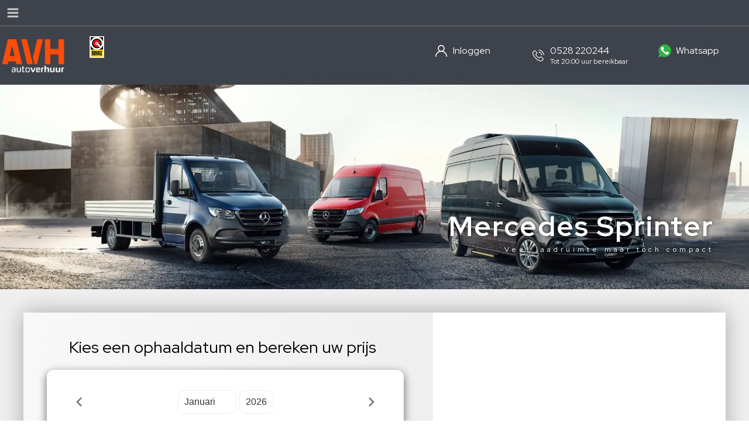

--- FILE ---
content_type: text/html; charset=UTF-8
request_url: https://www.avhautoverhuur.nl/huren/verhuur-mercedes-sprinter-automaat/
body_size: 9205
content:
<!DOCTYPE html>
<html lang="nl-be">
<head>
<meta http-equiv="Content-Type" content="text/html; charset=UTF-8" />
<title>Mercedes Sprinter verhuiswagen met automaat huren | AVH Autoverhuur</title>
<meta name="description" content="Mercedes Sprinter verhuiswagen met automaat en elektrische laadklep huren? Huur bij AVH Autoverhuur.">
<meta name="viewport" content="width=device-width, initial-scale=1.0, maximum-scale=1.0">
<meta name="robots" content="index, follow">
<meta name="apple-mobile-web-app-capable" content="yes">
<meta name="mobile-web-app-capable" content="yes">
<meta name="apple-mobile-web-app-status-bar-style" content="black">
<meta property="og:title" content="Mercedes Sprinter verhuiswagen met automaat huren | AVH Autoverhuur">
<meta property="og:description" content="Mercedes Sprinter verhuiswagen met automaat en elektrische laadklep huren? Huur bij AVH Autoverhuur.">
    
    
    
<meta property="og:image" content="https://www.avhautoverhuur.nl/media/556-foto748514.jpg">
<script type="application/ld+json">
{
  "@context": "http://schema.org",
  "@type": "Article",
  "name": "Mercedes Sprinter verhuiswagen met automaat huren | AVH Autoverhuur",
  "image": "https://www.avhautoverhuur.nl/media/556-foto748514.jpg"
}
</script>    
    
    
    
        
    
<link rel="icon" href="/media/favicon30350239.svg" type="image/svg+xml">
<link rel="shortcut icon" href="/media/favicon30350239.svg" type="image/svg+xml">
<link rel="mask-icon" href="/media/favicon30350239.svg" color="#FFFFFF">    
<link rel="manifest" href='data:application/manifest+json,{ "name": "AVH Autoverhuur Hoogeveen - Voordelig en aangenaam reizen", "short_name": "avhautoverhuur.nl", "display": "standalone"}' />
<script type="text/javascript" src="https://cdnjs.cloudflare.com/ajax/libs/jquery/3.3.1/jquery.js"></script>
<script type="text/javascript" src="/js/functies2024.js?v4"></script>
<style>
body {
font-family: Arial, sans-serif;
}

:root {
    --kleur1: #FB4D09;  
	--kleur2: #61BC06;  
	--kleur3: #4C4C4C;  
	--kleur4: #737373;  
	
	--menukleur1: #b80000;
	--menukleur2: #fff;    
}





</style>
<link href="/css/style.css?v2" rel="stylesheet" type="text/css" />
    
 <link href="/css/style2025.css?v2" rel="stylesheet" type="text/css" />   
    
    
    <style>
@import url('https://fonts.googleapis.com/css2?family=Red+Hat+Display:ital,wght@0,400..900;1,400..900&display=swap');


.groepkop1, .producttitel, .headerkop, .producttitel1, .kop1 { 
font-family: "Red Hat Display", sans-serif;
}

body {
font-family: "Red Hat Display", sans-serif;
    font-weight: 400;
}

h1, h2 {
font-family: "Red Hat Display", sans-serif;
}

h1 {
font-size: 36px;
}


.vanafpr {
padding: 10px;
background-color: #EE662C;
color: #fff;
padding-left: 15px;
padding-right: 15px;
}



</style>        
    
</head>

<body>
<div id="nieuwelayout" data-status="1"></div>  
<div class="nieuwachter" style="background: url('/media/back76109137.jpg'); background-repeat: no-repeat; background-position: center center; background-size: cover;"></div>   
      
    
    
<div class="topmenu">

    
    

<div class="menu_s">
<div class="bmenu_mobk"><div class="bmenu_mob play" onclick="menu_open(); return false;"></div></div>
<div class="bmenu">
	
    
<nav>    
<ul>



<li class="blmenu"><a href="/" class="blmenubtn">Home</a>


<li class="blmenu"><a href="/i/informatie/" class="blmenubtn">Informatie</a>


<ul class="blmenu-content">
<li><a href="/i/werkgebied/" class="blmenubtnsub">Werkgebied</a></li>
<li><a href="/i/haal-en-brengservice/" class="blmenubtnsub">Haal- en brengservice</a></li>
<li><a href="/i/veel-gestelde-vragen/" class="blmenubtnsub">Veelgestelde vragen</a></li>
<li><a href="/i/autoverhuur-hoogeveen/" class="blmenubtnsub">Autoverhuur Hoogeveen</a></li>
<li><a href="/i/vraagbaak/" class="blmenubtnsub">Vraagbaak</a></li>
<li><a href="/i/verhuiswagen-huren/" class="blmenubtnsub">Verhuiswagen huren</a></li>
<li><a href="/i/busje-huren/" class="blmenubtnsub">Busje huren</a></li>
<li><a href="/i/auto-huren/" class="blmenubtnsub">Auto huren</a></li>
<li><a href="/i/shortlease/" class="blmenubtnsub">Shortlease</a></li>
<li><a href="/i/zo-werkt-huren-bij-avh-autoverhuur/" class="blmenubtnsub">Zo werkt huren bij AVH Autoverhuur</a></li>
<li><a href="/i/leenauto-huren-vervangend-vervoer-verzekering/" class="blmenubtnsub">Vervangend vervoer na schade</a></li>
<li><a href="/i/bovag-erkend/" class="blmenubtnsub">BOVAG Erkend</a></li>
</ul>
</li>




<li class="blmenu"><a href="/i/zakelijk-huren/" class="blmenubtn">Zakelijk huren</a>






<li class="blmenu"><a href="/i/contact/" class="blmenubtn">Contact</a>






<li class="blmenu"><a href="/i/aanbiedingen/" class="blmenubtn">Aanbiedingen</a>






<li class="blmenu"><a href="/i/avh-member/" class="blmenubtn">AVH Member </a>






<li class="blmenu"><a href="/i/impressie/" class="blmenubtn">Impressie</a>






<li class="blmenu"><a href="/i/huurauto-annuleren/" class="blmenubtn">Huurauto annuleren</a>




</ul>   
    
    </nav>
    
    
    </div></div>
	
	</div>
	
    
  <form action="/account/" method="post" name="forminlog" id="forminlog">
      <input name="datum_start" type="hidden" id="datum_start_link" value="">
<input name="datum_eind" type="hidden" id="datum_eind_link" value="">
<input name="product" type="hidden" id="product" value="80">
<input name="producten" type="hidden" id="producten" value="0">
<input name="volwassenen" type="hidden" id="volwassenen" value="0">
<input name="kinderen" type="hidden" id="kinderen" value="0">
  
<input name="exbtw" type="hidden" id="exbtw" value="0">
<input name="aantaldagen2" type="hidden" id="aantaldagen2" value="0">
<input name="tijd_van" type="hidden" id="tijd_van" value="07_00">
<input name="tijd_tot" type="hidden" id="tijd_tot" value="08_00">
<input name="tijd_totdag" type="hidden" id="tijd_totdag" value="08_00">


<input name="keuze_tijd1" type="hidden" id="keuze_tijd1" value="07_00">
<input name="keuze_tijd2" type="hidden" id="keuze_tijd2" value="08_00">






<input name="optie[0]" type="hidden" id="optie[0]" value="0">
<input name="categorie" type="hidden" id="categorie" value="0">



     
     </form>
<div class="menu"><div class="logo" onclick="window.location.href='/';" style="background: url('/media/back73884631.png');


    background-repeat: no-repeat;
    background-position: center center;
    background-size: contain;  width: 153px; height: 70px;"></div>        <div class="bovag"></div>       <div class="kaderbtns mobkadbtns">
       	   <a href="https://wa.me/31528220244" target="_blank" class="wapp"><span class="btnboven">Whatsapp</span></a>    <a href="tel:0528220244" class="bel"><span class="btnboven">0528 220244</span><div class="telonder">Tot 20:00 uur bereikbaar</div></a>
    
    
        
 	<span id="inlog1"><a href="#" onclick="inlog(); return false;" class="inloggen"><span class="btnboven">Inloggen</span></a></span><span id="uitlog1" class="geen"><a href="/account/" class="inloggen"><span class="btnboven">Uitloggen</span></a></span><div class="clear"></div>
    </div>
      <div class="clear"></div>
     <div class="rand"></div>
    </div>
    
   <div class="clear"></div><div class="kader">

          <div class="headerfoto" style="background-color:#333;  background: url('/media/header73184563.jpg'); background-repeat: no-repeat;
    background-position: center center;
    background-size: cover;">
                            <div class="headerkop">Mercedes Sprinter            <div class="headeronder">Veel laadruimte maar toch compact</div>             
            
            </div></div>      
                     
       



    
    





<div class="geen">
<div class="datumboven">
    
        
<div class="datumstart2">
    
    
    
    
     <form action="" method="get" id="formboeking">
     <input name="datum_start" type="hidden" id="datum_start" value="">
   <input name="datum_eind" type="hidden" id="datum_eind" value="">
   <input name="exbtw" type="hidden" id="exbtw" value="0">
    <input name="cat" type="hidden" id="catkeuze" value="0">
    <input name="transmission" type="hidden" id="transmission" value="0">
    <input name="minpersonen" type="hidden" id="minpersonen" value="2">     
    <input name="tijd_van" type="hidden" id="tijd_van" value="07_00">
     <input name="tijd_tot" type="hidden" id="tijd_tot" value="08_00">
     <input name="categorie" type="hidden" id="categorie" value="0">
    
     <input name="volwassenen" type="hidden" id="volwassenen" value="0">
   <input name="kinderen" type="hidden" id="kinderen" value="0">
   
                        
   <div class="formulierbutton" onclick="document.getElementById('formboeking').submit();">
   <div class="formulierbutton2">
   Bekijk voertuigen                                </div></div>
       <div class="clear"></div>
   
   
  
   
   <input name="kal" type="hidden" id="kalenderaan" value="0">
   </form>
    </div></div>
                                                             </div></div>
    </div>

	 <form action="/reserveer/" method="post" name="formprod" id="formprod">
	
      
       
       
    
         
         
         
<div class="kader1">
<div class="prodkader">

<div class="prodlinks">
<div class="prodlinks2">
<div class="startdatumtekst" id="startdatumtekst">Kies een ophaaldatum en bereken uw prijs</div>
<div class="einddatumtekst" id="einddatumtekst">Kies een inleverdatum</div>
<div id="klkalender">
 
  

 

<div class="klkalender">


<div class="kalenderladen" id="klladen"></div> 

<table width="100%" border="0" cellspacing="0" cellpadding="0">
    <tr>
      <td width="14%">
      <div class="maandvor" onclick="kalender('80', '', '', '2025-12-01', '5', '0', '0'); return false;"></div></td>
      <td align="center"><div class="maandnaam">
          <select name="month" class="sselect5" onchange="kalender('80', '', '', this.value, '5', '0', '0');">
    <option value="2026-01-01" selected>Januari</option>
    <option value="2026-02-01">Februari</option>
    <option value="2026-03-01">Maart</option>
    <option value="2026-04-01">April</option>
    <option value="2026-05-01">Mei</option>
    <option value="2026-06-01">Juni</option>
    <option value="2026-07-01">Juli</option>
    <option value="2026-08-01">Augustus</option>
    <option value="2026-09-01">September</option>
    <option value="2026-10-01">Oktober</option>
    <option value="2026-11-01">November</option>
    <option value="2026-12-01">December</option>
</select>
          

<select name="year" class="sselect5" onchange="kalender('80', '', '', this.value, '5', '0', '0');">
    <option value="2026-01-01" selected>2026</option>
    <option value="2027-01-01">2027</option>
</select>          
</div></td>
      <td width="14%" align="right">
      <div class="maandvol" onclick="kalender('80', '', '', '2026-02-01', '5', '0', '0'); return false;"></div></td>
    </tr>
  </table>
<table width="100%"  border="0" cellpadding="0" cellspacing="1" class="dmaand1">
<tr >
 
<td width="14%" height="40" align="center" bgcolor="#FFFFFF"><span class="dmaanddagen">Ma</span></td>
 
 
<td width="14%" height="40" align="center" bgcolor="#FFFFFF"><span class="dmaanddagen">Di</span></td>
 
 
<td width="14%" height="40" align="center" bgcolor="#FFFFFF"><span class="dmaanddagen">Wo</span></td>
 
 
<td width="14%" height="40" align="center" bgcolor="#FFFFFF"><span class="dmaanddagen">Do</span></td>
 
 
<td width="14%" height="40" align="center" bgcolor="#FFFFFF"><span class="dmaanddagen">Vr</span></td>
 
 
<td width="14%" height="40" align="center" bgcolor="#FFFFFF"><span class="dmaanddagen">Za</span></td>
 
 
<td width="14%" height="40" align="center" bgcolor="#FFFFFF"><span class="dmaanddagen">Zo</span></td>
 
</tr>
<tr><td ></td><td ></td><td ></td><td valign='middle' height='40'>
  
        
    <div id="dag2026-01-01" class=" dmaanddag2niet">01 </div></td><td valign='middle' height='40'>
  
        
    <div id="dag2026-01-02" class=" dmaanddag2niet">02 </div></td><td valign='middle' height='40'>
  
        
    <div id="dag2026-01-03" class=" dmaanddag2niet">03 </div></td><td valign='middle' height='40'>
  
        
    <div id="dag2026-01-04" class=" dmaanddag2niet">04 </div></td></tr>
    <tr><td valign='middle' height='40'>
  
        
    <div id="dag2026-01-05" class=" dmaanddag2niet">05 </div></td><td valign='middle' height='40'>
  
        
    <div id="dag2026-01-06" class=" dmaanddag2niet">06 </div></td><td valign='middle' height='40'>
  
        
    <div id="dag2026-01-07" class=" dmaanddag2niet">07 </div></td><td valign='middle' height='40'>
  
        
    <div id="dag2026-01-08" class=" dmaanddag2niet">08 </div></td><td valign='middle' height='40'>
  
        
    <div id="dag2026-01-09" class=" dmaanddag2niet">09 </div></td><td valign='middle' height='40'>
  
        
    <div id="dag2026-01-10" class=" dmaanddag2niet">10 </div></td><td valign='middle' height='40'>
  
        
    <div id="dag2026-01-11" class=" dmaanddag2niet">11 </div></td></tr>
    <tr><td valign='middle' height='40'>
  
        
    <div id="dag2026-01-12" class=" dmaanddag2niet">12 </div></td><td valign='middle' height='40'>
  
        
    <div id="dag2026-01-13" class=" dmaanddag2niet">13 </div></td><td valign='middle' height='40'>
  
        
    <div id="dag2026-01-14" class=" dmaanddag2niet">14 </div></td><td valign='middle' height='40'>
  
        
    <div id="dag2026-01-15" class=" dmaanddag2niet">15 </div></td><td valign='middle' height='40'>
  
        
    <div id="dag2026-01-16" class=" dmaanddag2niet">16 </div></td><td valign='middle' height='40'>
  
        
    <div id="dag2026-01-17" class=" dmaanddag2niet">17 </div></td><td valign='middle' height='40'>
  
        
    <div id="dag2026-01-18" class=" dmaanddag2niet">18 </div></td></tr>
    <tr><td valign='middle' height='40'>
  
        
    <div id="dag2026-01-19" class=" dmaanddag2niet">19 </div></td><td valign='middle' height='40'>
  
        
    <div id="dag2026-01-20" class=" dmaanddag2niet">20 </div></td><td valign='middle' height='40'>
  
        
    <div id="dag2026-01-21" class=" dmaanddag2niet">21 </div></td><td valign='middle' height='40'>
  
        
    <div id="dag2026-01-22" class=" dmaanddag2niet">22 </div></td><td valign='middle' height='40'>
  
        
    <div id="dag2026-01-23" class=" dmaanddag2niet">23 </div></td><td valign='middle' height='40'>
  
        
    <div id="dag2026-01-24" class=" dmaanddag2niet">24 </div></td><td valign='middle' height='40'>
  
        
    <div id="dag2026-01-25" class=" dmaanddag2niet">25 </div></td></tr>
    <tr><td valign='middle' height='40'>
  
        
    <div id="dag2026-01-26" class=" dmaanddag2niet">26 </div></td><td valign='middle' height='40'>
  
        
    <div id="dag2026-01-27" class=" dmaanddag2niet">27 </div></td><td valign='middle' height='40'>
  
        
    <div id="dag2026-01-28" class=" dmaanddag2niet">28 </div></td><td valign='middle' height='40'>
  
        
    <div id="dag2026-01-29" class=" dmaanddag2niet">29 </div></td><td valign='middle' height='40'>
  
        
    <div id="dag2026-01-30" class=" dmaanddag2niet">30 </div></td><td valign='middle' height='40'>
  
        
    <div id="dag2026-01-31" class="kaldagen dmaanddag2 dvandaag dkeuze1" onclick="kalender('80', '2026-01-31', '', '2026-01-31', '5', '0', '0'); return false;">31 </div></td></table>
</div>












</div>


<input name="datum_start" type="hidden" id="datum_start_link" value="">
<input name="datum_eind" type="hidden" id="datum_eind_link" value="">
<input name="product" type="hidden" id="product" value="80">
<input name="producten" type="hidden" id="producten" value="173">
<input name="volwassenen" type="hidden" id="volwassenen" value="0">
<input name="kinderen" type="hidden" id="kinderen" value="0">
  
<input name="exbtw" type="hidden" id="exbtw" value="0">
<input name="aantaldagen2" type="hidden" id="aantaldagen2" value="0">
<input name="tijd_van" type="hidden" id="tijd_van" value="07_00">
<input name="tijd_tot" type="hidden" id="tijd_tot" value="08_00">
<input name="tijd_totdag" type="hidden" id="tijd_totdag" value="08_00">


<input name="keuze_tijd1" type="hidden" id="keuze_tijd1" value="07_00">
<input name="keuze_tijd2" type="hidden" id="keuze_tijd2" value="08_00">






<input name="optie[0]" type="hidden" id="optie[0]" value="0">
<input name="optie[1]" type="hidden" id="optie[1]" value="0">
<input name="categorie" type="hidden" id="categorie" value="0">












</div>
</div>




<div class="prodrechts">

<div class="productrechtsfoto" style="background: url('/media/556-foto748514.jpg'); background-repeat: no-repeat; background-position: center center; -webkit-background-size: cover; -moz-background-size: cover; -o-background-size: cover; background-size: cover;">
</div>
<div class="clear"></div>
<div class="productoms">
<span class="producttitel1">Mercedes Sprinter automaat 18m3</span><br>
Verhuiswagen met laadklep<BR><br>
Mercedes Sprinter verhuiswagen met automaat en elektrische laadklep. Door de krachtige elektrische laadklep is het in- en uitladen van goederen bij deze verhuiswagen met automaat geen obstakel meer.<br />
<br />
Afmetingen Mercedes Sprinter verhuiswagen<br />
Laadbak lengte: 411 cm <br />
Laadbak breedte: 229 cm<br />
Laadbak hoogte: 212 cm <br />
In totaal 18 m3<br />
<br />
Let op: de doorrijhoogte van deze Mercedes Sprinter is 321 cm.</div>
  <div class="produsps">
    <ul>
    <li class="uspicon" style="background-image: url(https://mijnklanti.nl/icons/?id=3125&amp;c=666);">Diesel&nbsp;</li>
        
     <li class="uspicon" style="background-image: url(https://mijnklanti.nl/icons/?id=1250&amp;c=666);">3 personen&nbsp;</li>
        
     <li class="uspicon" style="background-image: url(https://mijnklanti.nl/icons/?id=5043&amp;c=666);">Automaat&nbsp;</li>
        
     <li class="uspicon" style="background-image: url(https://mijnklanti.nl/icons/?id=2410&amp;c=666);">Laadklep&nbsp;</li>    
        
    </ul>
    </div><br><br>


    
    

<strong>Specificaties</strong>
<div class="productspec">
<div class="specicon" style=" 
background: url(/icon/?id=4931&amp;c=999999);
background-repeat: no-repeat;
    background-position: center center;
	 -moz-background-size: 60%;
    background-size: 60%;
    -webkit-background-size: 60%;
    -o-background-size: 60%; "></div>
<div class="spectitel">Airco</div>
<div class="clear"></div>
</div>


<div class="productspec">
<div class="specicon" style=" 
background: url(/icon/?id=3125&amp;c=999999);
background-repeat: no-repeat;
    background-position: center center;
	 -moz-background-size: 60%;
    background-size: 60%;
    -webkit-background-size: 60%;
    -o-background-size: 60%; "></div>
<div class="spectitel">Diesel</div>
<div class="clear"></div>
</div>


<div class="productspec">
<div class="specicon" style=" 
background: url(/icon/?id=5686&amp;c=999999);
background-repeat: no-repeat;
    background-position: center center;
	 -moz-background-size: 60%;
    background-size: 60%;
    -webkit-background-size: 60%;
    -o-background-size: 60%; "></div>
<div class="spectitel">Trekhaak</div>
<div class="clear"></div>
</div>


<div class="productspec">
<div class="specicon" style=" 
background: url(/icon/?id=3067&amp;c=999999);
background-repeat: no-repeat;
    background-position: center center;
	 -moz-background-size: 60%;
    background-size: 60%;
    -webkit-background-size: 60%;
    -o-background-size: 60%; "></div>
<div class="spectitel">Cruisecontrol</div>
<div class="clear"></div>
</div>


<div class="productspec">
<div class="specicon" style=" 
background: url(/icon/?id=5413&amp;c=999999);
background-repeat: no-repeat;
    background-position: center center;
	 -moz-background-size: 60%;
    background-size: 60%;
    -webkit-background-size: 60%;
    -o-background-size: 60%; "></div>
<div class="spectitel">Navigatie</div>
<div class="clear"></div>
</div>


<div class="productspec">
<div class="specicon" style=" 
background: url(/icon/?id=5126&amp;c=999999);
background-repeat: no-repeat;
    background-position: center center;
	 -moz-background-size: 60%;
    background-size: 60%;
    -webkit-background-size: 60%;
    -o-background-size: 60%; "></div>
<div class="spectitel">Automaat</div>
<div class="clear"></div>
</div>


<div class="productspec">
<div class="specicon" style=" 
background: url(/icon/?id=0&amp;c=999999);
background-repeat: no-repeat;
    background-position: center center;
	 -moz-background-size: 60%;
    background-size: 60%;
    -webkit-background-size: 60%;
    -o-background-size: 60%; "></div>
<div class="spectitel">2 personen</div>
<div class="clear"></div>
</div>


<div class="productspec">
<div class="specicon" style=" 
background: url(/icon/?id=5593&amp;c=999999);
background-repeat: no-repeat;
    background-position: center center;
	 -moz-background-size: 60%;
    background-size: 60%;
    -webkit-background-size: 60%;
    -o-background-size: 60%; "></div>
<div class="spectitel">ABS</div>
<div class="clear"></div>
</div>


<div class="productspec">
<div class="specicon" style=" 
background: url(/icon/?id=5062&amp;c=999999);
background-repeat: no-repeat;
    background-position: center center;
	 -moz-background-size: 60%;
    background-size: 60%;
    -webkit-background-size: 60%;
    -o-background-size: 60%; "></div>
<div class="spectitel">Verkeersbordherkenning</div>
<div class="clear"></div>
</div>


<div class="productspec">
<div class="specicon" style=" 
background: url(/icon/?id=5388&amp;c=999999);
background-repeat: no-repeat;
    background-position: center center;
	 -moz-background-size: 60%;
    background-size: 60%;
    -webkit-background-size: 60%;
    -o-background-size: 60%; "></div>
<div class="spectitel">Elektrische spiegels</div>
<div class="clear"></div>
</div>


<div class="productspec">
<div class="specicon" style=" 
background: url(/icon/?id=68&amp;c=999999);
background-repeat: no-repeat;
    background-position: center center;
	 -moz-background-size: 60%;
    background-size: 60%;
    -webkit-background-size: 60%;
    -o-background-size: 60%; "></div>
<div class="spectitel">Elektrische ramen</div>
<div class="clear"></div>
</div>



    <hr class="lijn"><br>
    <div class="deel0">Deel pagina</div>
        
<a href="https://api.whatsapp.com/send?text=https%3A%2F%2Fwww.avhautoverhuur.nl%2Fhuren%2Fverhuur-mercedes-sprinter-automaat%2F" target="_blank"><div class="deel1"></div> </a>
    <div class="clear"></div>
    


</div>
<div class="clear"></div>



<div id="totaalbedrag" class="totaalbedrag1">
<div class="clear"></div><br><br><br>
</div>

</div>
</div>

<div class="kader1">
<div class="prodkader2">
<div class="productonderfoto2"><img src="/media/556-foto748514.jpg" alt="Mercedes Sprinter automaat 18m3"  title="Mercedes Sprinter automaat 18m3"></div>
<div class="productonderfoto2"><img src="/media/425-foto589144.jpg" alt="Mercedes Sprinter automaat 18m3"  title="Mercedes Sprinter automaat 18m3"></div>
<div class="productonderfoto2"><img src="/media/426-foto908021.jpg" alt="Mercedes Sprinter automaat 18m3"  title="Mercedes Sprinter automaat 18m3"></div>



<div class="clear"></div>



<div class="kader1"><div class="overigkader">
<h2>Veel gestelde vragen</h2>






<div class="faq">

<div class="vraag" onclick="faqcheck(12); return false;">Hoeveel gewicht mag de laadklep dragen?</div>
<div class="antwoord" id="antwoord12">De laadklep heeft een laadvermogen van maximaal 500 kg.</div>
</div>




<div class="faq">

<div class="vraag" onclick="faqcheck(13); return false;">Welk rijbewijs ben ik nodig om de verhuiswagen te besturen?</div>
<div class="antwoord" id="antwoord13">Omdat het maximale gewicht inclusief laadvermogen 3500 kg is, mag je de verhuiswagen besturen met een B-rijbewijs.</div>
</div>




<div class="faq">

<div class="vraag" onclick="faqcheck(14); return false;">Wat is het verbruik van de verhuiswagen?</div>
<div class="antwoord" id="antwoord14">Dat verschilt natuurlijk als de verhuiswagen gebruikt wordt op de snelweg of in de stad, maar het gemiddelde verbruik is 1 liter op 8 kilometer.</div>
</div>




<div class="faq">

<div class="vraag" onclick="faqcheck(15); return false;">Hoeveel borgsom dient er betaald te worden?</div>
<div class="antwoord" id="antwoord15">Bij de verhuiswagen wordt er een borgsom gehanteerd van 500 euro, dit kan natuurlijk ook als reservering geplaats worden op je creditcard.</div>
</div>




<div class="faq">

<div class="vraag" onclick="faqcheck(16); return false;">Kan de verhuiswagen ook ingeleverd worden na sluitingstijd? </div>
<div class="antwoord" id="antwoord16"><p>Na sluitingstijd kan je de sleutels van de verhuiswagen inleveren in onze sleutelkluis. We leggen je graag uit hoe dit werkt als je de auto komt ophalen.<br>
</p>
</div>
</div>






</div></div>

</div>
</div>

</form>



<br><br>
<div class="anderebtn" onclick="laadprod(); return false;">Bekijk alle voertuigen</div>
<br><br>

<div class="startbookhide" id="anderevoertuigen">
<div class="producten">







<div class="nieuwlay">
<div class="product1" onclick="ganaarlink('twee180');" style="background: url('/media/header30643354.jpg'); background-repeat: no-repeat; background-position: center center; -webkit-background-size: cover; -moz-background-size: cover; -o-background-size: cover; background-size: cover;">
<div class="producttitel">Audi A3 <div class="productsub">Of gelijkwaardig<form action="/huren2/verhuur-audi-a3--65347/#nkeuzetop"" method="get" id="formlinkstwee180"></form></div>
</div>



  <div class="produsps">
    <ul>
    <li class="uspicon" style="background-image: url(https://mijnklanti.nl/icons/?id=3125&amp;c=fff);">Hybrid&nbsp;</li>
        
     <li class="uspicon" style="background-image: url(https://mijnklanti.nl/icons/?id=1250&amp;c=fff);">5 personen&nbsp;</li>
        
     <li class="uspicon" style="background-image: url(https://mijnklanti.nl/icons/?id=5043&amp;c=fff);">Automaat&nbsp;</li>
        
     <li class="uspicon" style="background-image: url(https://mijnklanti.nl/icons/?id=4944&amp;c=fff);">5 deurs&nbsp;</li>    
        
    </ul>
    </div>



<div class="vanafpr">v.a. € 55,-</div>



</div>
</div>






<div class="nieuwlay">
<div class="product1" onclick="ganaarlink('twee221');" style="background: url('/media/header4029204.jpg'); background-repeat: no-repeat; background-position: center center; -webkit-background-size: cover; -moz-background-size: cover; -o-background-size: cover; background-size: cover;">
<div class="producttitel">Mercedes Sprinter Bestel Extra lang 14m3<div class="productsub">Of gelijkwaardig<form action="/huren2/verhuur-mercedes-sprinter-bestel-l3/#nkeuzetop"" method="get" id="formlinkstwee221"></form></div>
</div>



  <div class="produsps">
    <ul>
    <li class="uspicon" style="background-image: url(https://mijnklanti.nl/icons/?id=1672&amp;c=fff);">Diesel&nbsp;</li>
        
     <li class="uspicon" style="background-image: url(https://mijnklanti.nl/icons/?id=1250&amp;c=fff);">3 personen&nbsp;</li>
        
     <li class="uspicon" style="background-image: url(https://mijnklanti.nl/icons/?id=5043&amp;c=fff);">Handgeschakeld&nbsp;</li>
        
     <li class="uspicon" style="background-image: url(https://mijnklanti.nl/icons/?id=4931&amp;c=fff);">Airco&nbsp;</li>    
        
    </ul>
    </div>



<div class="vanafpr">v.a. € 107,-</div>



</div>
</div>






<div class="nieuwlay">
<div class="product1" onclick="ganaarlink('twee109');" style="background: url('/media/header34462827.jpg'); background-repeat: no-repeat; background-position: center center; -webkit-background-size: cover; -moz-background-size: cover; -o-background-size: cover; background-size: cover;">
<div class="producttitel">Kia Picanto<div class="productsub">Of gelijkwaardig<form action="/huren2/verhuur-kia-picanto/#nkeuzetop"" method="get" id="formlinkstwee109"></form></div>
</div>



  <div class="produsps">
    <ul>
    <li class="uspicon" style="background-image: url(https://mijnklanti.nl/icons/?id=1672&amp;c=fff);">Benzine&nbsp;</li>
        
     <li class="uspicon" style="background-image: url(https://mijnklanti.nl/icons/?id=1250&amp;c=fff);">5 personen&nbsp;</li>
        
     <li class="uspicon" style="background-image: url(https://mijnklanti.nl/icons/?id=5043&amp;c=fff);">Handgeschakeld&nbsp;</li>
        
     <li class="uspicon" style="background-image: url(https://mijnklanti.nl/icons/?id=4944&amp;c=fff);">5 deurs&nbsp;</li>    
        
    </ul>
    </div>



<div class="vanafpr">v.a. € 35,-</div>



</div>
</div>






<div class="nieuwlay">
<div class="product1" onclick="ganaarlink('twee127');" style="background: url('/media/header5746838.jpg'); background-repeat: no-repeat; background-position: center center; -webkit-background-size: cover; -moz-background-size: cover; -o-background-size: cover; background-size: cover;">
<div class="producttitel">Fiat Scudo 6m3<div class="productsub">of gelijkwaardig<form action="/huren2/verhuur-fiat-scudo/#nkeuzetop"" method="get" id="formlinkstwee127"></form></div>
</div>



  <div class="produsps">
    <ul>
    <li class="uspicon" style="background-image: url(https://mijnklanti.nl/icons/?id=1672&amp;c=fff);">Diesel&nbsp;</li>
        
     <li class="uspicon" style="background-image: url(https://mijnklanti.nl/icons/?id=1250&amp;c=fff);">3 personen&nbsp;</li>
        
     <li class="uspicon" style="background-image: url(https://mijnklanti.nl/icons/?id=5043&amp;c=fff);">Handgeschakeld&nbsp;</li>
        
     <li class="uspicon" style="background-image: url(https://mijnklanti.nl/icons/?id=4931&amp;c=fff);">Airco&nbsp;</li>    
        
    </ul>
    </div>



<div class="vanafpr">v.a. € 59,-</div>



</div>
</div>






<div class="nieuwlay">
<div class="product1" onclick="ganaarlink('twee95');" style="background: url('/media/header58650891.jpg'); background-repeat: no-repeat; background-position: center center; -webkit-background-size: cover; -moz-background-size: cover; -o-background-size: cover; background-size: cover;">
<div class="producttitel">Volkswagen ID.3 Pro S<div class="productsub"><form action="/huren2/verhuur-volkswagen-id.3-58kw/#nkeuzetop"" method="get" id="formlinkstwee95"></form></div>
</div>



  <div class="produsps">
    <ul>
    <li class="uspicon" style="background-image: url(https://mijnklanti.nl/icons/?id=3863&amp;c=fff);">Elektrisch&nbsp;</li>
        
     <li class="uspicon" style="background-image: url(https://mijnklanti.nl/icons/?id=1250&amp;c=fff);">5 personen&nbsp;</li>
        
     <li class="uspicon" style="background-image: url(https://mijnklanti.nl/icons/?id=5043&amp;c=fff);">Automaat&nbsp;</li>
        
     <li class="uspicon" style="background-image: url(https://mijnklanti.nl/icons/?id=5605&amp;c=fff);">598 Kilometer&nbsp;</li>    
        
    </ul>
    </div>



<div class="vanafpr">v.a. € 53,-</div>



</div>
</div>






<div class="nieuwlay">
<div class="product1" onclick="ganaarlink('twee103');" style="background: url('/media/header26919225.jpg'); background-repeat: no-repeat; background-position: center center; -webkit-background-size: cover; -moz-background-size: cover; -o-background-size: cover; background-size: cover;">
<div class="producttitel">Renault Master Bakwagen shortlease<div class="productsub">Met laadklep handgeschakeld<form action="/huren2/verhuur-renault-master-bakwagen-shortlease/#nkeuzetop"" method="get" id="formlinkstwee103"></form></div>
</div>



  <div class="produsps">
    <ul>
    <li class="uspicon" style="background-image: url(https://mijnklanti.nl/icons/?id=1672&amp;c=fff);">Diesel&nbsp;</li>
        
     <li class="uspicon" style="background-image: url(https://mijnklanti.nl/icons/?id=703&amp;c=fff);">Bijtelling 22%&nbsp;</li>
        
     <li class="uspicon" style="background-image: url(https://mijnklanti.nl/icons/?id=5256&amp;c=fff);">Vrije kilometers: 2000&nbsp;</li>
        
     <li class="uspicon" style="background-image: url(https://mijnklanti.nl/icons/?id=1017&amp;c=fff);">v.a. € 1275,-/mnd&nbsp;</li>    
        
    </ul>
    </div>



<div class="vanafpr">Fiscale waarde: €</div>



</div>
</div>






<div class="nieuwlay">
<div class="product1" onclick="ganaarlink('twee3');" style="background: url('/media/header47678182.jpg'); background-repeat: no-repeat; background-position: center center; -webkit-background-size: cover; -moz-background-size: cover; -o-background-size: cover; background-size: cover;">
<div class="producttitel">Peugeot 108<div class="productsub">of gelijkwaardig<form action="/huren2/peugeot-108/#nkeuzetop"" method="get" id="formlinkstwee3"></form></div>
</div>



  <div class="produsps">
    <ul>
    <li class="uspicon" style="background-image: url(https://mijnklanti.nl/icons/?id=3125&amp;c=fff);">Benzine&nbsp;</li>
        
     <li class="uspicon" style="background-image: url(https://mijnklanti.nl/icons/?id=1250&amp;c=fff);">4 personen&nbsp;</li>
        
     <li class="uspicon" style="background-image: url(https://mijnklanti.nl/icons/?id=5043&amp;c=fff);">Handgeschakeld&nbsp;</li>
        
     <li class="uspicon" style="background-image: url(https://mijnklanti.nl/icons/?id=4944&amp;c=fff);">5 deurs&nbsp;</li>    
        
    </ul>
    </div>



<div class="vanafpr">v.a. € 20,-</div>



</div>
</div>






<div class="nieuwlay">
<div class="product1" onclick="ganaarlink('twee38');" style="background: url('/media/header32528196.jpg'); background-repeat: no-repeat; background-position: center center; -webkit-background-size: cover; -moz-background-size: cover; -o-background-size: cover; background-size: cover;">
<div class="producttitel">Volkswagen Up<div class="productsub">of gelijkwaardig<form action="/huren2/volkswagen-up/#nkeuzetop"" method="get" id="formlinkstwee38"></form></div>
</div>



  <div class="produsps">
    <ul>
    <li class="uspicon" style="background-image: url(https://mijnklanti.nl/icons/?id=3125&amp;c=fff);">Benzine&nbsp;</li>
        
     <li class="uspicon" style="background-image: url(https://mijnklanti.nl/icons/?id=1250&amp;c=fff);">4 personen&nbsp;</li>
        
     <li class="uspicon" style="background-image: url(https://mijnklanti.nl/icons/?id=5043&amp;c=fff);">Handgeschakeld&nbsp;</li>
        
     <li class="uspicon" style="background-image: url(https://mijnklanti.nl/icons/?id=4944&amp;c=fff);">5 deurs&nbsp;</li>    
        
    </ul>
    </div>



<div class="vanafpr">v.a. € 35,-</div>



</div>
</div>






<div class="nieuwlay">
<div class="product1" onclick="ganaarlink('twee90');" style="background: url('/media/header47518952.jpg'); background-repeat: no-repeat; background-position: center center; -webkit-background-size: cover; -moz-background-size: cover; -o-background-size: cover; background-size: cover;">
<div class="producttitel">Volkswagen Polo<div class="productsub">Of gelijkwaardig<form action="/huren2/verhuur-volkswagen-polo/#nkeuzetop"" method="get" id="formlinkstwee90"></form></div>
</div>



  <div class="produsps">
    <ul>
    <li class="uspicon" style="background-image: url(https://mijnklanti.nl/icons/?id=3125&amp;c=fff);">Benzine&nbsp;</li>
        
     <li class="uspicon" style="background-image: url(https://mijnklanti.nl/icons/?id=1250&amp;c=fff);">5 personen&nbsp;</li>
        
     <li class="uspicon" style="background-image: url(https://mijnklanti.nl/icons/?id=5043&amp;c=fff);">Handgeschakeld &nbsp;</li>
        
     <li class="uspicon" style="background-image: url(https://mijnklanti.nl/icons/?id=4944&amp;c=fff);">5 deurs&nbsp;</li>    
        
    </ul>
    </div>



<div class="vanafpr">v.a. € 42,-</div>



</div>
</div>






<div class="nieuwlay">
<div class="product1" onclick="ganaarlink('twee19');" style="background: url('/media/header98778337.jpg'); background-repeat: no-repeat; background-position: center center; -webkit-background-size: cover; -moz-background-size: cover; -o-background-size: cover; background-size: cover;">
<div class="label" style="background-color: #19130D">Automaat</div>
<div class="producttitel">Skoda Octavia Combi<div class="productsub">of gelijkwaardig<form action="/huren2/skoda-octavia/#nkeuzetop"" method="get" id="formlinkstwee19"></form></div>
</div>



  <div class="produsps">
    <ul>
    <li class="uspicon" style="background-image: url(https://mijnklanti.nl/icons/?id=3125&amp;c=fff);">Benzine&nbsp;</li>
        
     <li class="uspicon" style="background-image: url(https://mijnklanti.nl/icons/?id=1250&amp;c=fff);">5 personen&nbsp;</li>
        
     <li class="uspicon" style="background-image: url(https://mijnklanti.nl/icons/?id=5043&amp;c=fff);">Automaat&nbsp;</li>
        
     <li class="uspicon" style="background-image: url(https://mijnklanti.nl/icons/?id=1596&amp;c=fff);">Trekhaak&nbsp;</li>    
        
    </ul>
    </div>



<div class="vanafpr">v.a. € 59,-</div>



</div>
</div>






<div class="nieuwlay">
<div class="product1" onclick="ganaarlink('twee16');" style="background: url('/media/header79582888.jpg'); background-repeat: no-repeat; background-position: center center; -webkit-background-size: cover; -moz-background-size: cover; -o-background-size: cover; background-size: cover;">
<div class="producttitel">Volkswagen Golf<div class="productsub">of gelijkwaardig<form action="/huren2/volkswagen-golf/#nkeuzetop"" method="get" id="formlinkstwee16"></form></div>
</div>



  <div class="produsps">
    <ul>
    <li class="uspicon" style="background-image: url(https://mijnklanti.nl/icons/?id=3125&amp;c=fff);">Benzine&nbsp;</li>
        
     <li class="uspicon" style="background-image: url(https://mijnklanti.nl/icons/?id=1250&amp;c=fff);">5 personen&nbsp;</li>
        
     <li class="uspicon" style="background-image: url(https://mijnklanti.nl/icons/?id=5043&amp;c=fff);">Handgeschakeld&nbsp;</li>
        
     <li class="uspicon" style="background-image: url(https://mijnklanti.nl/icons/?id=4944&amp;c=fff);">5 deurs&nbsp;</li>    
        
    </ul>
    </div>



<div class="vanafpr">v.a. € 50,-</div>



</div>
</div>






<div class="nieuwlay">
<div class="product1" onclick="ganaarlink('twee23');" style="background: url('/media/header4709745.jpg'); background-repeat: no-repeat; background-position: center center; -webkit-background-size: cover; -moz-background-size: cover; -o-background-size: cover; background-size: cover;">
<div class="label" style="background-color: #19130D">Automaat</div>
<div class="producttitel">Mercedes C-Klasse 300e Hybrid<div class="productsub">AMG Line<form action="/huren2/mercedes-c-klasse/#nkeuzetop"" method="get" id="formlinkstwee23"></form></div>
</div>



  <div class="produsps">
    <ul>
    <li class="uspicon" style="background-image: url(https://mijnklanti.nl/icons/?id=3125&amp;c=fff);">Hybrid benzine&nbsp;</li>
        
     <li class="uspicon" style="background-image: url(https://mijnklanti.nl/icons/?id=1250&amp;c=fff);">5 personen&nbsp;</li>
        
     <li class="uspicon" style="background-image: url(https://mijnklanti.nl/icons/?id=5043&amp;c=fff);">Automaat&nbsp;</li>
        
     <li>&nbsp;</li>    
        
    </ul>
    </div>



<div class="vanafpr">v.a. € 99,-</div>



</div>
</div>






<div class="nieuwlay">
<div class="product1" onclick="ganaarlink('twee96');" style="background: url('/media/header7905581.jpg'); background-repeat: no-repeat; background-position: center center; -webkit-background-size: cover; -moz-background-size: cover; -o-background-size: cover; background-size: cover;">
<div class="producttitel">Audi E-tron GT<div class="productsub"><form action="/huren2/verhuur-audi-e-tron-gt/#nkeuzetop"" method="get" id="formlinkstwee96"></form></div>
</div>



  <div class="produsps">
    <ul>
    <li class="uspicon" style="background-image: url(https://mijnklanti.nl/icons/?id=2410&amp;c=fff);">Elektrisch&nbsp;</li>
        
     <li class="uspicon" style="background-image: url(https://mijnklanti.nl/icons/?id=1250&amp;c=fff);">2 personen&nbsp;</li>
        
     <li class="uspicon" style="background-image: url(https://mijnklanti.nl/icons/?id=5043&amp;c=fff);">Automaat&nbsp;</li>
        
     <li class="uspicon" style="background-image: url(https://mijnklanti.nl/icons/?id=4944&amp;c=fff);">4 deurs&nbsp;</li>    
        
    </ul>
    </div>



<div class="vanafpr">v.a. € 349,-</div>



</div>
</div>






<div class="nieuwlay">
<div class="product1" onclick="ganaarlink('twee62');" style="background: url('/media/header99824865.jpg'); background-repeat: no-repeat; background-position: center center; -webkit-background-size: cover; -moz-background-size: cover; -o-background-size: cover; background-size: cover;">
<div class="producttitel">Mercedes Sprinter Bestel Reclame 12m3<div class="productsub">of gelijkwaardig<form action="/huren2/mercedes-sprinter-311-verhuur/#nkeuzetop"" method="get" id="formlinkstwee62"></form></div>
</div>



  <div class="produsps">
    <ul>
    <li class="uspicon" style="background-image: url(https://mijnklanti.nl/icons/?id=3125&amp;c=fff);">Diesel&nbsp;</li>
        
     <li class="uspicon" style="background-image: url(https://mijnklanti.nl/icons/?id=1250&amp;c=fff);">3 personen&nbsp;</li>
        
     <li class="uspicon" style="background-image: url(https://mijnklanti.nl/icons/?id=5043&amp;c=fff);">Handgeschakeld&nbsp;</li>
        
     <li class="uspicon" style="background-image: url(https://mijnklanti.nl/icons/?id=1596&amp;c=fff);">Trekhaak&nbsp;</li>    
        
    </ul>
    </div>



<div class="vanafpr">v.a. € 85,-</div>



</div>
</div>






<div class="nieuwlay">
<div class="product1" onclick="ganaarlink('twee97');" style="background: url('/media/header36710999.jpg'); background-repeat: no-repeat; background-position: center center; -webkit-background-size: cover; -moz-background-size: cover; -o-background-size: cover; background-size: cover;">
<div class="producttitel">Mercedes Sprinter Bestel 12m3<div class="productsub"><form action="/huren2/verhuur-mercedes-sprinter-bestel/#nkeuzetop"" method="get" id="formlinkstwee97"></form></div>
</div>



  <div class="produsps">
    <ul>
    <li class="uspicon" style="background-image: url(https://mijnklanti.nl/icons/?id=1672&amp;c=fff);">Diesel&nbsp;</li>
        
     <li class="uspicon" style="background-image: url(https://mijnklanti.nl/icons/?id=1250&amp;c=fff);">3 personen&nbsp;</li>
        
     <li class="uspicon" style="background-image: url(https://mijnklanti.nl/icons/?id=5043&amp;c=fff);">Handgeschakeld&nbsp;</li>
        
     <li class="uspicon" style="background-image: url(https://mijnklanti.nl/icons/?id=1596&amp;c=fff);">Trekhaak&nbsp;</li>    
        
    </ul>
    </div>



<div class="vanafpr">v.a. € 95,-</div>



</div>
</div>






<div class="nieuwlay">
<div class="product1" onclick="ganaarlink('twee6');" style="background: url('/media/header28791634.jpg'); background-repeat: no-repeat; background-position: center center; -webkit-background-size: cover; -moz-background-size: cover; -o-background-size: cover; background-size: cover;">
<div class="label" style="background-color: #19130D">Extra lang</div>
<div class="producttitel">Fiat Ducato 14m3<div class="productsub">of gelijkwaardig<form action="/huren2/fiat-ducato/#nkeuzetop"" method="get" id="formlinkstwee6"></form></div>
</div>



  <div class="produsps">
    <ul>
    <li class="uspicon" style="background-image: url(https://mijnklanti.nl/icons/?id=3125&amp;c=fff);">Diesel&nbsp;</li>
        
     <li class="uspicon" style="background-image: url(https://mijnklanti.nl/icons/?id=1250&amp;c=fff);">3 personen&nbsp;</li>
        
     <li class="uspicon" style="background-image: url(https://mijnklanti.nl/icons/?id=5043&amp;c=fff);">Handgeschakeld&nbsp;</li>
        
     <li class="uspicon" style="background-image: url(https://mijnklanti.nl/icons/?id=1596&amp;c=fff);">Trekhaak&nbsp;</li>    
        
    </ul>
    </div>



<div class="vanafpr">v.a. € 89,-</div>



</div>
</div>






<div class="nieuwlay">
<div class="product1" onclick="ganaarlink('twee152');" style="background: url('/media/header53029989.jpg'); background-repeat: no-repeat; background-position: center center; -webkit-background-size: cover; -moz-background-size: cover; -o-background-size: cover; background-size: cover;">
<div class="producttitel">Fiat E-Scudo<div class="productsub"><form action="/huren2/verhuur-fiat-e-scudo/#nkeuzetop"" method="get" id="formlinkstwee152"></form></div>
</div>



  <div class="produsps">
    <ul>
    <li class="uspicon" style="background-image: url(https://mijnklanti.nl/icons/?id=1672&amp;c=fff);">Elektrisch&nbsp;</li>
        
     <li class="uspicon" style="background-image: url(https://mijnklanti.nl/icons/?id=1250&amp;c=fff);">3 personen&nbsp;</li>
        
     <li class="uspicon" style="background-image: url(https://mijnklanti.nl/icons/?id=5043&amp;c=fff);">Automaat&nbsp;</li>
        
     <li class="uspicon" style="background-image: url(https://mijnklanti.nl/icons/?id=4931&amp;c=fff);">Airco&nbsp;</li>    
        
    </ul>
    </div>






</div>
</div>






<div class="nieuwlay">
<div class="product1" onclick="ganaarlink('twee9');" style="background: url('/media/header62893387.jpg'); background-repeat: no-repeat; background-position: center center; -webkit-background-size: cover; -moz-background-size: cover; -o-background-size: cover; background-size: cover;">
<div class="producttitel">Mercedes Sprinter 18m3<div class="productsub">Verhuiswagen met laadklep<form action="/huren2/mercedes-sprinter/#nkeuzetop"" method="get" id="formlinkstwee9"></form></div>
</div>



  <div class="produsps">
    <ul>
    <li class="uspicon" style="background-image: url(https://mijnklanti.nl/icons/?id=3125&amp;c=fff);">Diesel&nbsp;</li>
        
     <li class="uspicon" style="background-image: url(https://mijnklanti.nl/icons/?id=1250&amp;c=fff);">3 personen&nbsp;</li>
        
     <li class="uspicon" style="background-image: url(https://mijnklanti.nl/icons/?id=5043&amp;c=fff);">Handgeschakeld&nbsp;</li>
        
     <li class="uspicon" style="background-image: url(https://mijnklanti.nl/icons/?id=2410&amp;c=fff);">Laadklep&nbsp;</li>    
        
    </ul>
    </div>



<div class="vanafpr">v.a. € 102,-</div>



</div>
</div>






<div class="nieuwlay">
<div class="product1" onclick="ganaarlink('twee80');" style="background: url('/media/header27772974.jpg'); background-repeat: no-repeat; background-position: center center; -webkit-background-size: cover; -moz-background-size: cover; -o-background-size: cover; background-size: cover;">
<div class="producttitel">Mercedes Sprinter automaat 18m3<div class="productsub">Verhuiswagen met laadklep<form action="/huren2/verhuur-mercedes-sprinter-automaat/#nkeuzetop"" method="get" id="formlinkstwee80"></form></div>
</div>



  <div class="produsps">
    <ul>
    <li class="uspicon" style="background-image: url(https://mijnklanti.nl/icons/?id=3125&amp;c=fff);">Diesel&nbsp;</li>
        
     <li class="uspicon" style="background-image: url(https://mijnklanti.nl/icons/?id=1250&amp;c=fff);">3 personen&nbsp;</li>
        
     <li class="uspicon" style="background-image: url(https://mijnklanti.nl/icons/?id=5043&amp;c=fff);">Automaat&nbsp;</li>
        
     <li class="uspicon" style="background-image: url(https://mijnklanti.nl/icons/?id=2410&amp;c=fff);">Laadklep&nbsp;</li>    
        
    </ul>
    </div>



<div class="vanafpr">v.a. € 131,-</div>



</div>
</div>






<div class="nieuwlay">
<div class="product1" onclick="ganaarlink('twee105');" style="background: url('/media/header41560828.jpg'); background-repeat: no-repeat; background-position: center center; -webkit-background-size: cover; -moz-background-size: cover; -o-background-size: cover; background-size: cover;">
<div class="producttitel">Mercedes Vito automaat <div class="productsub">Extra lang & luxe uitgevoerd<form action="/huren2/verhuur-mercedes-vito-automaat/#nkeuzetop"" method="get" id="formlinkstwee105"></form></div>
</div>



  <div class="produsps">
    <ul>
    <li class="uspicon" style="background-image: url(https://mijnklanti.nl/icons/?id=1672&amp;c=fff);">Diesel&nbsp;</li>
        
     <li class="uspicon" style="background-image: url(https://mijnklanti.nl/icons/?id=1250&amp;c=fff);">9 personen&nbsp;</li>
        
     <li class="uspicon" style="background-image: url(https://mijnklanti.nl/icons/?id=5043&amp;c=fff);">Automaat&nbsp;</li>
        
     <li class="uspicon" style="background-image: url(https://mijnklanti.nl/icons/?id=4326&amp;c=fff);">Cruise control&nbsp;</li>    
        
    </ul>
    </div>



<div class="vanafpr">v.a. € 129,-</div>



</div>
</div>






<div class="nieuwlay">
<div class="product1" onclick="ganaarlink('twee4');" style="background: url('/media/header99613709.jpg'); background-repeat: no-repeat; background-position: center center; -webkit-background-size: cover; -moz-background-size: cover; -o-background-size: cover; background-size: cover;">
<div class="producttitel">Mercedes Vito<div class="productsub">of gelijkwaardig<form action="/huren2/mercedes-vito/#nkeuzetop"" method="get" id="formlinkstwee4"></form></div>
</div>



  <div class="produsps">
    <ul>
    <li class="uspicon" style="background-image: url(https://mijnklanti.nl/icons/?id=3125&amp;c=fff);">Diesel&nbsp;</li>
        
     <li class="uspicon" style="background-image: url(https://mijnklanti.nl/icons/?id=1250&amp;c=fff);">9 personen&nbsp;</li>
        
     <li class="uspicon" style="background-image: url(https://mijnklanti.nl/icons/?id=5043&amp;c=fff);">Handgeschakeld&nbsp;</li>
        
     <li class="uspicon" style="background-image: url(https://mijnklanti.nl/icons/?id=1596&amp;c=fff);">Trekhaak&nbsp;</li>    
        
    </ul>
    </div>



<div class="vanafpr">v.a. € 99,-</div>



</div>
</div>






<div class="nieuwlay">
<div class="product1" onclick="ganaarlink('twee72');" style="background: url('/media/header62884317.jpg'); background-repeat: no-repeat; background-position: center center; -webkit-background-size: cover; -moz-background-size: cover; -o-background-size: cover; background-size: cover;">
<div class="producttitel">Zomer aanbieding - Personenbus<div class="productsub">Kilometer-vrij<form action="/huren2/verhuur-zomer-aanbieding/#nkeuzetop"" method="get" id="formlinkstwee72"></form></div>
</div>



  <div class="produsps">
    <ul>
    <li class="uspvinkje">Allrisk verzekering&nbsp;</li>
        
     <li class="uspvinkje">Kilometervrij&nbsp;</li>
        
     <li class="uspvinkje">Premium pakket&nbsp;</li>
        
     <li class="uspvinkje">Pechhulp Europa&nbsp;</li>    
        
    </ul>
    </div>



<div class="vanafpr">v.a. € 999,-</div>



</div>
</div>






<div class="nieuwlay">
<div class="product1" onclick="ganaarlink('twee15');" style="background: url('/media/header95256491.jpg'); background-repeat: no-repeat; background-position: center center; -webkit-background-size: cover; -moz-background-size: cover; -o-background-size: cover; background-size: cover;">
<div class="producttitel">Wintersport aanbieding - Personenbus<div class="productsub">zorgeloos op wintersport<form action="/huren2/wintersport/#nkeuzetop"" method="get" id="formlinkstwee15"></form></div>
</div>



  <div class="produsps">
    <ul>
    <li class="uspvinkje">Kilometer vrij&nbsp;</li>
        
     <li class="uspvinkje">Sneeuwketting&nbsp;</li>
        
     <li class="uspvinkje">Allrisk verzekering&nbsp;</li>
        
     <li class="uspvinkje">Winterbanden&nbsp;</li>    
        
    </ul>
    </div>



<div class="vanafpr">v.a. € 1099,-</div>



</div>
</div>






<div class="nieuwlay">
<div class="product1" onclick="ganaarlink('twee77');" style="background: url('/media/header6613363.jpg'); background-repeat: no-repeat; background-position: center center; -webkit-background-size: cover; -moz-background-size: cover; -o-background-size: cover; background-size: cover;">
<div class="producttitel">Mercedes Citan<div class="productsub">of gelijkwaardig<form action="/huren2/verhuur-mercedes-citan/#nkeuzetop"" method="get" id="formlinkstwee77"></form></div>
</div>



  <div class="produsps">
    <ul>
    <li class="uspicon" style="background-image: url(https://mijnklanti.nl/icons/?id=3125&amp;c=fff);">Diesel&nbsp;</li>
        
     <li class="uspicon" style="background-image: url(https://mijnklanti.nl/icons/?id=1250&amp;c=fff);">2 personen&nbsp;</li>
        
     <li class="uspicon" style="background-image: url(https://mijnklanti.nl/icons/?id=5043&amp;c=fff);">Handgeschakeld&nbsp;</li>
        
     <li class="uspicon" style="background-image: url(https://mijnklanti.nl/icons/?id=5569&amp;c=fff);">Airco&nbsp;</li>    
        
    </ul>
    </div>



<div class="vanafpr">v.a.€ 53,-</div>



</div>
</div>






<div class="nieuwlay">
<div class="product1" onclick="ganaarlink('twee76');" style="background: url('/media/header48912781.jpg'); background-repeat: no-repeat; background-position: center center; -webkit-background-size: cover; -moz-background-size: cover; -o-background-size: cover; background-size: cover;">
<div class="producttitel">Volkswagen Golf Variant<div class="productsub">of gelijkwaardig<form action="/huren2/verhuur-volkswagen-golf-variant/#nkeuzetop"" method="get" id="formlinkstwee76"></form></div>
</div>



  <div class="produsps">
    <ul>
    <li class="uspicon" style="background-image: url(https://mijnklanti.nl/icons/?id=3125&amp;c=fff);">Benzine&nbsp;</li>
        
     <li class="uspicon" style="background-image: url(https://mijnklanti.nl/icons/?id=1250&amp;c=fff);">5 personen&nbsp;</li>
        
     <li class="uspicon" style="background-image: url(https://mijnklanti.nl/icons/?id=5043&amp;c=fff);">Handgeschakeld&nbsp;</li>
        
     <li class="uspicon" style="background-image: url(https://mijnklanti.nl/icons/?id=5569&amp;c=fff);">Airco&nbsp;</li>    
        
    </ul>
    </div>



<div class="vanafpr">v.a. € 75,-</div>



</div>
</div>






<div class="nieuwlay">
<div class="product1" onclick="ganaarlink('twee54');" style="background: url('/media/header13721720.jpg'); background-repeat: no-repeat; background-position: center center; -webkit-background-size: cover; -moz-background-size: cover; -o-background-size: cover; background-size: cover;">
<div class="producttitel">Mini Cooper<div class="productsub">of gelijkwaardig<form action="/huren2/mini-cooper/#nkeuzetop"" method="get" id="formlinkstwee54"></form></div>
</div>



  <div class="produsps">
    <ul>
    <li class="uspicon" style="background-image: url(https://mijnklanti.nl/icons/?id=3125&amp;c=fff);">Benzine&nbsp;</li>
        
     <li class="uspicon" style="background-image: url(https://mijnklanti.nl/icons/?id=1250&amp;c=fff);">5 personen&nbsp;</li>
        
     <li class="uspicon" style="background-image: url(https://mijnklanti.nl/icons/?id=5043&amp;c=fff);">Handgeschakeld&nbsp;</li>
        
     <li class="uspicon" style="background-image: url(https://mijnklanti.nl/icons/?id=4944&amp;c=fff);">5 deurs&nbsp;</li>    
        
    </ul>
    </div>



<div class="vanafpr">v.a. € 65,-</div>



</div>
</div>






<div class="nieuwlay">
<div class="product1" onclick="ganaarlink('twee24');" style="background: url('/media/header86472217.jpg'); background-repeat: no-repeat; background-position: center center; -webkit-background-size: cover; -moz-background-size: cover; -o-background-size: cover; background-size: cover;">
<div class="producttitel">BMW 1-serie<div class="productsub">of gelijkwaardig<form action="/huren2/verhuur-bmw/#nkeuzetop"" method="get" id="formlinkstwee24"></form></div>
</div>



  <div class="produsps">
    <ul>
    <li class="uspicon" style="background-image: url(https://mijnklanti.nl/icons/?id=3125&amp;c=fff);">Benzine&nbsp;</li>
        
     <li class="uspicon" style="background-image: url(https://mijnklanti.nl/icons/?id=1250&amp;c=fff);">5 personen&nbsp;</li>
        
     <li class="uspicon" style="background-image: url(https://mijnklanti.nl/icons/?id=5043&amp;c=fff);">Handgeschakeld&nbsp;</li>
        
     <li class="uspicon" style="background-image: url(https://mijnklanti.nl/icons/?id=4944&amp;c=fff);">5 deurs&nbsp;</li>    
        
    </ul>
    </div>



<div class="vanafpr">v.a. € 85,-</div>



</div>
</div>






<div class="nieuwlay">
<div class="product1" onclick="ganaarlink('twee26');" style="background: url('/media/header59124744.jpg'); background-repeat: no-repeat; background-position: center center; -webkit-background-size: cover; -moz-background-size: cover; -o-background-size: cover; background-size: cover;">
<div class="producttitel">BMW X1<div class="productsub">of gelijkwaardig<form action="/huren2/volkswagen-bmwx1/#nkeuzetop"" method="get" id="formlinkstwee26"></form></div>
</div>



  <div class="produsps">
    <ul>
    <li class="uspicon" style="background-image: url(https://mijnklanti.nl/icons/?id=3125&amp;c=fff);">Diesel&nbsp;</li>
        
     <li class="uspicon" style="background-image: url(https://mijnklanti.nl/icons/?id=1250&amp;c=fff);">5 personen&nbsp;</li>
        
     <li class="uspicon" style="background-image: url(https://mijnklanti.nl/icons/?id=5043&amp;c=fff);">Automaat&nbsp;</li>
        
     <li class="uspicon" style="background-image: url(https://mijnklanti.nl/icons/?id=4944&amp;c=fff);">5 deurs&nbsp;</li>    
        
    </ul>
    </div>



<div class="vanafpr">v.a. € 92,-</div>



</div>
</div>






<div class="nieuwlay">
<div class="product1" onclick="ganaarlink('twee48');" style="background: url('/media/header21913784.jpg'); background-repeat: no-repeat; background-position: center center; -webkit-background-size: cover; -moz-background-size: cover; -o-background-size: cover; background-size: cover;">
<div class="producttitel">BMW 3-serie<div class="productsub">of gelijkwaardig<form action="/huren2/huren-bmw-3serie/#nkeuzetop"" method="get" id="formlinkstwee48"></form></div>
</div>



  <div class="produsps">
    <ul>
    <li class="uspicon" style="background-image: url(https://mijnklanti.nl/icons/?id=3125&amp;c=fff);">Benzine&nbsp;</li>
        
     <li class="uspicon" style="background-image: url(https://mijnklanti.nl/icons/?id=1250&amp;c=fff);">5 personen&nbsp;</li>
        
     <li class="uspicon" style="background-image: url(https://mijnklanti.nl/icons/?id=5043&amp;c=fff);">Automaat&nbsp;</li>
        
     <li class="uspicon" style="background-image: url(https://mijnklanti.nl/icons/?id=5569&amp;c=fff);">Airco&nbsp;</li>    
        
    </ul>
    </div>



<div class="vanafpr">v.a. € 92,-</div>



</div>
</div>






<div class="nieuwlay">
<div class="product1" onclick="ganaarlink('twee25');" style="background: url('/media/header58245244.jpg'); background-repeat: no-repeat; background-position: center center; -webkit-background-size: cover; -moz-background-size: cover; -o-background-size: cover; background-size: cover;">
<div class="producttitel">Mercedes E-Vito <div class="productsub">of gelijkwaardig<form action="/huren2/Mercedes-vito-huren/#nkeuzetop"" method="get" id="formlinkstwee25"></form></div>
</div>



  <div class="produsps">
    <ul>
    <li class="uspicon" style="background-image: url(https://mijnklanti.nl/icons/?id=3125&amp;c=fff);">Elektrisch&nbsp;</li>
        
     <li class="uspicon" style="background-image: url(https://mijnklanti.nl/icons/?id=1250&amp;c=fff);">3 personen&nbsp;</li>
        
     <li class="uspicon" style="background-image: url(https://mijnklanti.nl/icons/?id=5043&amp;c=fff);">Handgeschakeld&nbsp;</li>
        
     <li class="uspicon" style="background-image: url(https://mijnklanti.nl/icons/?id=1596&amp;c=fff);">Trekhaak&nbsp;</li>    
        
    </ul>
    </div>



<div class="vanafpr">v.a. € 99,-</div>



</div>
</div>






<div class="nieuwlay">
<div class="product1" onclick="ganaarlink('twee18');" style="background: url('/media/header43370147.jpg'); background-repeat: no-repeat; background-position: center center; -webkit-background-size: cover; -moz-background-size: cover; -o-background-size: cover; background-size: cover;">
<div class="producttitel">Audi A3 cabriolet<div class="productsub">of gelijkwaardig<form action="/huren2/audi-a3-cabriolet/#nkeuzetop"" method="get" id="formlinkstwee18"></form></div>
</div>



  <div class="produsps">
    <ul>
    <li class="uspicon" style="background-image: url(https://mijnklanti.nl/icons/?id=3125&amp;c=fff);">Benzine&nbsp;</li>
        
     <li class="uspicon" style="background-image: url(https://mijnklanti.nl/icons/?id=1250&amp;c=fff);">4 personen&nbsp;</li>
        
     <li class="uspicon" style="background-image: url(https://mijnklanti.nl/icons/?id=5043&amp;c=fff);">Automaat&nbsp;</li>
        
     <li class="uspicon" style="background-image: url(https://mijnklanti.nl/icons/?id=5569&amp;c=fff);">Airco&nbsp;</li>    
        
    </ul>
    </div>



<div class="vanafpr">v.a. € 93,-</div>



</div>
</div>
</div><br><br><br>

</div>
         

</div>
<div class="onder">
<div class="onder1a">
<div class="onder1">
    <strong></strong>
<strong>Links</strong>
<div class="lijn2"></div>
<a href="/i/aanbiedingen/">Aanbiedingen</a><br>
<br>
<a href="/i/zakelijk-huren/">Zakelijk huren</a><br>
<br>
<a href="/i/veel-gestelde-vragen/">Veelgestelde vragen</a><br>
<br>
<a href="https://www.avhautoverhuur.nl/aanmelden/">Account aanvragen</a><br>
<br>
<a href="/i/bovag-erkend/">Bovag Erkend</a><br>
<br>
<a href="/huren/mercedes-vito/">Personenbus huren</a><br>
<br>
<a href="/huren/mercedes-sprinter/">Verhuiswagen huren</a><br>
<br>
<a href="https://www.avhautoverhuur.nl/categorie/personenauto/">Personenauto huren</a>    </div></div>
    
    
    
    
<div class="onder1a">
<div class="onder1"><strong class="onderkop">Openingstijden</strong>
<div class="lijn2"></div>
<table width="100%" border="0" cellspacing="0" cellpadding="3">
  <tr>
    <td valign="top" class="dagn">Maandag</td>
    <td valign="top">8:00 - 17:30<br>
</td>
  </tr>
  <tr>
    <td valign="top" class="dagn">Dinsdag</td>
    <td valign="top">8:00 - 17:30<br>
</td>
  </tr>
  <tr>
    <td valign="top" class="dagn">Woensdag</td>
    <td valign="top">8:00 - 17:30<br>
</td>
  </tr>
  <tr>
    <td valign="top" class="dagn">Donderdag</td>
    <td valign="top">8:00 - 17:30<br>
</td>
  </tr>
  <tr>
    <td valign="top" class="dagn">Vrijdag</td>
    <td valign="top">8:00 - 17:30<br>
</td>
  </tr>
  <tr>
    <td valign="top" class="dagn">Zaterdag</td>
    <td valign="top">8:00 - 12:00<br>
</td>
  </tr>
  <tr>
    <td valign="top" class="dagn">Zondag</td>
    <td valign="top">gesloten</td>
  </tr>
</table>
</div>

<div class="onder1"><strong class="onderkop">AVH Autoverhuur B.V.</strong>
<div class="lijn2"></div>
Plesmanstraat 89<br>
7903 BG Hoogeveen<br><br>
Telefoonnummer: <a href="tel:31528220244" target="_blank">0528 220244</a><br><br>
<a href="https://wa.me/31528220244" target="_blank">Stuur bericht via Whatsapp</a><br>
<br>
<br>

     <a href="https://www.facebook.com/avhautoverhuur" target="_blank"><img src="/img/fb.svg" width="30"></a> &nbsp; &nbsp; 
      
    
         <a href="https://www.instagram.com/avhautoverhuur/" target="_blank"><img src="/img/ig.svg" width="30"></a> &nbsp; &nbsp; 
      
        
    
</div>
<div class="clear"></div>
</div>
</div>

<div class="bodem">
<div class="betl bet1" title="Betaling mogelijk met iDeal"></div><div class="betl bet2" title="Betaling mogelijk met Mastercard"></div><div class="betl bet4" title="Betaling mogelijk met Apple Pay"></div>



    
    

<div class="bodem2">
<a href="/voorwaarden/">Algemene voorwaarden</a> | <a href="/privacy/">Privacy en Cookieverklaring</a><br><br>
 
 
 
</div>
</div>

<div class="bodem3">

<a href="https://www.klanti.nl/autoverhuur-software" target="_blank">Autoverhuur software</a> - <a href="https://www.klanti.nl/" target="_blank">Klanti</a> &copy;
</div>


<form>
<input name="datum_voor" type="hidden" id="datum_voor" value="2026-01-31">


<input name="reserveer1" type="hidden" id="reserveer1" value="0">
</form>
    
    
<script>
function allConsentGranted() {
  gtag('consent', 'update', {
    'ad_user_data': 'granted',
    'ad_personalization': 'granted',
    'ad_storage': 'granted',
    'analytics_storage': 'granted'
  });
  }
    
    
    setTimeout(allConsentGranted, 3000);
</script>
      
    
    
<div class="kaderinloggen" id="kaderinloggen">
<div class="kaderinloggen2">
<div class="setdel3" onclick="inlogsluit(); return false;"></div>

<div class="kaderinloggen3">

<center><div class="logo2" style="background: url('/media/back48044517.png');


    background-repeat: no-repeat;
    background-position: center center;
    background-size: contain;"></div>
<div class="clear"></div><br></center>
 

    <div id="ainloggen">
   <div class="kop1">Inloggen</div><br> 
   <form action="/account/" method="post" name="formacc" id="formacc">
<input name="inloggen" type="hidden" value="39201239525802385034273804373850780258021">
<input name="token" type="hidden" id="check3" value="AD8888269E628ACBD6D8594F466DEEB198C7711AF7401DC5144E6494B15C36366EF828BB0887262B370162638D872AEF6F96E291A5D34A20EF36D9034943870A">
<input name="inlog" id="check1" type="text" class="bforminput1" placeholder="E-mailadres">
<input name="woord" id="check2" type="password" class="bforminput1" placeholder="Wachtwoord">
<input type="button" class="bformbutton" onclick="checkform2('201');" value="Inloggen"><br><br><br>


<div id="berichtvergeten" class="melding geen">Als je e-mailadres in ons systeem staat dan heb je een nieuw wachtwoord ontvangen via e-mail.</div>

</form>

<div class="grijsb" onclick="awachtwoord1();">Wachtwoord vergeten</div>
</div>
<div id="awachtwoord" class="geen">


  <div class="kop1">Wachtwoord vergeten</div><br>
  <form action="/account/" method="post" name="formvergeten" id="formvergeten">
<input name="inloggen" type="hidden" value="39201239525802385034273804373850780258021">
<input name="token" type="hidden" value="AD8888269E628ACBD6D8594F466DEEB198C7711AF7401DC5144E6494B15C36366EF828BB0887262B370162638D872AEF6F96E291A5D34A20EF36D9034943870A">
<input name="datum_start" type="hidden" id="datum_start_link" value="">
<input name="datum_eind" type="hidden" id="datum_eind_link" value="">
<input name="product" type="hidden" id="product" value="80">
<input name="producten" type="hidden" id="producten" value="173">
<input name="volwassenen" type="hidden" id="volwassenen" value="0">
<input name="kinderen" type="hidden" id="kinderen" value="0">
  
<input name="exbtw" type="hidden" id="exbtw" value="0">
<input name="aantaldagen2" type="hidden" id="aantaldagen2" value="0">
<input name="tijd_van" type="hidden" id="tijd_van" value="07_00">
<input name="tijd_tot" type="hidden" id="tijd_tot" value="08_00">
<input name="tijd_totdag" type="hidden" id="tijd_totdag" value="08_00">


<input name="keuze_tijd1" type="hidden" id="keuze_tijd1" value="07_00">
<input name="keuze_tijd2" type="hidden" id="keuze_tijd2" value="08_00">






<input name="optie[0]" type="hidden" id="optie[0]" value="0">
<input name="optie[1]" type="hidden" id="optie[1]" value="0">
<input name="optie[2]" type="hidden" id="optie[2]" value="0">
<input name="categorie" type="hidden" id="categorie" value="0">



<input name="emailvergeten" id="emailvergeten" type="text" class="bforminput1" placeholder="E-mailadres">
<input type="button" class="bformbutton" onclick="vergeten('201');" value="Stuur wachtwoord via e-mail"><br><br><br>
</form>

<div class="grijsb" onclick="ainloggen1();">Terug naar inloggen</div>
</div>

<div id="ondertest"></div>

<br><br><br>
<br>
<center><a href="#" onclick="location.href='/aanmelden/';">Account aanvragen</a></center>

</div>
</div>
<!-- Global site tag (gtag.js) - Google Analytics -->
<script async src="https://www.googletagmanager.com/gtag/js?id=G-0WLBJ03G86"></script>
<script>
  window.dataLayer = window.dataLayer || [];
  function gtag(){dataLayer.push(arguments);}
  gtag('js', new Date());

  gtag('config', 'G-0WLBJ03G86');
</script>



<script async src="https://www.googletagmanager.com/gtag/js?id=AW-964078828"></script>
<script>
  window.dataLayer = window.dataLayer || [];
  function gtag(){dataLayer.push(arguments);}
  gtag('js', new Date());

  gtag('config', 'AW-964078828');
</script>

<!-- Google Tag Manager -->
<script>(function(w,d,s,l,i){w[l]=w[l]||[];w[l].push({'gtm.start':
new Date().getTime(),event:'gtm.js'});var f=d.getElementsByTagName(s)[0],
j=d.createElement(s),dl=l!='dataLayer'?'&l='+l:'';j.async=true;j.src=
'https://www.googletagmanager.com/gtm.js?id='+i+dl;f.parentNode.insertBefore(j,f);
})(window,document,'script','dataLayer','GTM-WGBGWQB');</script>
<!-- End Google Tag Manager -->

<!-- Google Tag Manager (noscript) -->
<noscript><iframe src="https://www.googletagmanager.com/ns.html?id=GTM-WGBGWQB"
height="0" width="0" style="display:none;visibility:hidden"></iframe></noscript>
<!-- End Google Tag Manager (noscript) -->







    
  
</body>
</html>




--- FILE ---
content_type: text/html; charset=UTF-8
request_url: https://www.avhautoverhuur.nl/huren/verhuur-mercedes-sprinter-automaat/url('https://fonts.googleapis.com/css2?family=Red+Hat+Display:ital,wght@0,400..900
body_size: 9130
content:
<!DOCTYPE html>
<html lang="nl-be">
<head>
<meta http-equiv="Content-Type" content="text/html; charset=UTF-8" />
<title>Mercedes Sprinter verhuiswagen met automaat huren | AVH Autoverhuur</title>
<meta name="description" content="Mercedes Sprinter verhuiswagen met automaat en elektrische laadklep huren? Huur bij AVH Autoverhuur.">
<meta name="viewport" content="width=device-width, initial-scale=1.0, maximum-scale=1.0">
<meta name="robots" content="index, follow">
<meta name="apple-mobile-web-app-capable" content="yes">
<meta name="mobile-web-app-capable" content="yes">
<meta name="apple-mobile-web-app-status-bar-style" content="black">
<meta property="og:title" content="Mercedes Sprinter verhuiswagen met automaat huren | AVH Autoverhuur">
<meta property="og:description" content="Mercedes Sprinter verhuiswagen met automaat en elektrische laadklep huren? Huur bij AVH Autoverhuur.">
    
    
    
<meta property="og:image" content="https://www.avhautoverhuur.nl/media/556-foto748514.jpg">
<script type="application/ld+json">
{
  "@context": "http://schema.org",
  "@type": "Article",
  "name": "Mercedes Sprinter verhuiswagen met automaat huren | AVH Autoverhuur",
  "image": "https://www.avhautoverhuur.nl/media/556-foto748514.jpg"
}
</script>    
    
    
    
        
    
<link rel="icon" href="/media/favicon30350239.svg" type="image/svg+xml">
<link rel="shortcut icon" href="/media/favicon30350239.svg" type="image/svg+xml">
<link rel="mask-icon" href="/media/favicon30350239.svg" color="#FFFFFF">    
<link rel="manifest" href='data:application/manifest+json,{ "name": "AVH Autoverhuur Hoogeveen - Voordelig en aangenaam reizen", "short_name": "avhautoverhuur.nl", "display": "standalone"}' />
<script type="text/javascript" src="https://cdnjs.cloudflare.com/ajax/libs/jquery/3.3.1/jquery.js"></script>
<script type="text/javascript" src="/js/functies2024.js?v4"></script>
<style>
body {
font-family: Arial, sans-serif;
}

:root {
    --kleur1: #FB4D09;  
	--kleur2: #61BC06;  
	--kleur3: #4C4C4C;  
	--kleur4: #737373;  
	
	--menukleur1: #b80000;
	--menukleur2: #fff;    
}





</style>
<link href="/css/style.css?v2" rel="stylesheet" type="text/css" />
    
 <link href="/css/style2025.css?v2" rel="stylesheet" type="text/css" />   
    
    
    <style>
@import url('https://fonts.googleapis.com/css2?family=Red+Hat+Display:ital,wght@0,400..900;1,400..900&display=swap');


.groepkop1, .producttitel, .headerkop, .producttitel1, .kop1 { 
font-family: "Red Hat Display", sans-serif;
}

body {
font-family: "Red Hat Display", sans-serif;
    font-weight: 400;
}

h1, h2 {
font-family: "Red Hat Display", sans-serif;
}

h1 {
font-size: 36px;
}


.vanafpr {
padding: 10px;
background-color: #EE662C;
color: #fff;
padding-left: 15px;
padding-right: 15px;
}



</style>        
    
</head>

<body>
<div id="nieuwelayout" data-status="1"></div>  
<div class="nieuwachter" style="background: url('/media/back76109137.jpg'); background-repeat: no-repeat; background-position: center center; background-size: cover;"></div>   
      
    
    
<div class="topmenu">

    
    

<div class="menu_s">
<div class="bmenu_mobk"><div class="bmenu_mob play" onclick="menu_open(); return false;"></div></div>
<div class="bmenu">
	
    
<nav>    
<ul>



<li class="blmenu"><a href="/" class="blmenubtn">Home</a>


<li class="blmenu"><a href="/i/informatie/" class="blmenubtn">Informatie</a>


<ul class="blmenu-content">
<li><a href="/i/werkgebied/" class="blmenubtnsub">Werkgebied</a></li>
<li><a href="/i/haal-en-brengservice/" class="blmenubtnsub">Haal- en brengservice</a></li>
<li><a href="/i/veel-gestelde-vragen/" class="blmenubtnsub">Veelgestelde vragen</a></li>
<li><a href="/i/autoverhuur-hoogeveen/" class="blmenubtnsub">Autoverhuur Hoogeveen</a></li>
<li><a href="/i/vraagbaak/" class="blmenubtnsub">Vraagbaak</a></li>
<li><a href="/i/verhuiswagen-huren/" class="blmenubtnsub">Verhuiswagen huren</a></li>
<li><a href="/i/busje-huren/" class="blmenubtnsub">Busje huren</a></li>
<li><a href="/i/auto-huren/" class="blmenubtnsub">Auto huren</a></li>
<li><a href="/i/shortlease/" class="blmenubtnsub">Shortlease</a></li>
<li><a href="/i/zo-werkt-huren-bij-avh-autoverhuur/" class="blmenubtnsub">Zo werkt huren bij AVH Autoverhuur</a></li>
<li><a href="/i/leenauto-huren-vervangend-vervoer-verzekering/" class="blmenubtnsub">Vervangend vervoer na schade</a></li>
<li><a href="/i/bovag-erkend/" class="blmenubtnsub">BOVAG Erkend</a></li>
</ul>
</li>




<li class="blmenu"><a href="/i/zakelijk-huren/" class="blmenubtn">Zakelijk huren</a>






<li class="blmenu"><a href="/i/contact/" class="blmenubtn">Contact</a>






<li class="blmenu"><a href="/i/aanbiedingen/" class="blmenubtn">Aanbiedingen</a>






<li class="blmenu"><a href="/i/avh-member/" class="blmenubtn">AVH Member </a>






<li class="blmenu"><a href="/i/impressie/" class="blmenubtn">Impressie</a>






<li class="blmenu"><a href="/i/huurauto-annuleren/" class="blmenubtn">Huurauto annuleren</a>




</ul>   
    
    </nav>
    
    
    </div></div>
	
	</div>
	
    
  <form action="/account/" method="post" name="forminlog" id="forminlog">
      <input name="datum_start" type="hidden" id="datum_start_link" value="">
<input name="datum_eind" type="hidden" id="datum_eind_link" value="">
<input name="product" type="hidden" id="product" value="80">
<input name="producten" type="hidden" id="producten" value="0">
<input name="volwassenen" type="hidden" id="volwassenen" value="0">
<input name="kinderen" type="hidden" id="kinderen" value="0">
  
<input name="exbtw" type="hidden" id="exbtw" value="0">
<input name="aantaldagen2" type="hidden" id="aantaldagen2" value="0">
<input name="tijd_van" type="hidden" id="tijd_van" value="07_00">
<input name="tijd_tot" type="hidden" id="tijd_tot" value="08_00">
<input name="tijd_totdag" type="hidden" id="tijd_totdag" value="08_00">


<input name="keuze_tijd1" type="hidden" id="keuze_tijd1" value="07_00">
<input name="keuze_tijd2" type="hidden" id="keuze_tijd2" value="08_00">






<input name="optie[0]" type="hidden" id="optie[0]" value="0">
<input name="categorie" type="hidden" id="categorie" value="0">



     
     </form>
<div class="menu"><div class="logo" onclick="window.location.href='/';" style="background: url('/media/back73884631.png');


    background-repeat: no-repeat;
    background-position: center center;
    background-size: contain;  width: 153px; height: 70px;"></div>        <div class="bovag"></div>       <div class="kaderbtns mobkadbtns">
       	   <a href="https://wa.me/31528220244" target="_blank" class="wapp"><span class="btnboven">Whatsapp</span></a>    <a href="tel:0528220244" class="bel"><span class="btnboven">0528 220244</span><div class="telonder">Tot 20:00 uur bereikbaar</div></a>
    
    
        
 	<span id="inlog1"><a href="#" onclick="inlog(); return false;" class="inloggen"><span class="btnboven">Inloggen</span></a></span><span id="uitlog1" class="geen"><a href="/account/" class="inloggen"><span class="btnboven">Uitloggen</span></a></span><div class="clear"></div>
    </div>
      <div class="clear"></div>
     <div class="rand"></div>
    </div>
    
   <div class="clear"></div><div class="kader">

          <div class="headerfoto" style="background-color:#333;  background: url('/media/header73184563.jpg'); background-repeat: no-repeat;
    background-position: center center;
    background-size: cover;">
                            <div class="headerkop">Mercedes Sprinter            <div class="headeronder">Veel laadruimte maar toch compact</div>             
            
            </div></div>      
                     
       



    
    





<div class="geen">
<div class="datumboven">
    
        
<div class="datumstart2">
    
    
    
    
     <form action="" method="get" id="formboeking">
     <input name="datum_start" type="hidden" id="datum_start" value="">
   <input name="datum_eind" type="hidden" id="datum_eind" value="">
   <input name="exbtw" type="hidden" id="exbtw" value="0">
    <input name="cat" type="hidden" id="catkeuze" value="0">
    <input name="transmission" type="hidden" id="transmission" value="0">
    <input name="minpersonen" type="hidden" id="minpersonen" value="2">     
    <input name="tijd_van" type="hidden" id="tijd_van" value="07_00">
     <input name="tijd_tot" type="hidden" id="tijd_tot" value="08_00">
     <input name="categorie" type="hidden" id="categorie" value="0">
    
     <input name="volwassenen" type="hidden" id="volwassenen" value="0">
   <input name="kinderen" type="hidden" id="kinderen" value="0">
   
                        
   <div class="formulierbutton" onclick="document.getElementById('formboeking').submit();">
   <div class="formulierbutton2">
   Bekijk voertuigen                                </div></div>
       <div class="clear"></div>
   
   
  
   
   <input name="kal" type="hidden" id="kalenderaan" value="0">
   </form>
    </div></div>
                                                             </div></div>
    </div>

	 <form action="/reserveer/" method="post" name="formprod" id="formprod">
	
      
       
       
    
         
         
         
<div class="kader1">
<div class="prodkader">

<div class="prodlinks">
<div class="prodlinks2">
<div class="startdatumtekst" id="startdatumtekst">Kies een ophaaldatum en bereken uw prijs</div>
<div class="einddatumtekst" id="einddatumtekst">Kies een inleverdatum</div>
<div id="klkalender">
 
  

 

<div class="klkalender">


<div class="kalenderladen" id="klladen"></div> 

<table width="100%" border="0" cellspacing="0" cellpadding="0">
    <tr>
      <td width="14%">
      <div class="maandvor" onclick="kalender('80', '', '', '2025-12-01', '5', '0', '0'); return false;"></div></td>
      <td align="center"><div class="maandnaam">
          <select name="month" class="sselect5" onchange="kalender('80', '', '', this.value, '5', '0', '0');">
    <option value="2026-01-01" selected>Januari</option>
    <option value="2026-02-01">Februari</option>
    <option value="2026-03-01">Maart</option>
    <option value="2026-04-01">April</option>
    <option value="2026-05-01">Mei</option>
    <option value="2026-06-01">Juni</option>
    <option value="2026-07-01">Juli</option>
    <option value="2026-08-01">Augustus</option>
    <option value="2026-09-01">September</option>
    <option value="2026-10-01">Oktober</option>
    <option value="2026-11-01">November</option>
    <option value="2026-12-01">December</option>
</select>
          

<select name="year" class="sselect5" onchange="kalender('80', '', '', this.value, '5', '0', '0');">
    <option value="2026-01-01" selected>2026</option>
    <option value="2027-01-01">2027</option>
</select>          
</div></td>
      <td width="14%" align="right">
      <div class="maandvol" onclick="kalender('80', '', '', '2026-02-01', '5', '0', '0'); return false;"></div></td>
    </tr>
  </table>
<table width="100%"  border="0" cellpadding="0" cellspacing="1" class="dmaand1">
<tr >
 
<td width="14%" height="40" align="center" bgcolor="#FFFFFF"><span class="dmaanddagen">Ma</span></td>
 
 
<td width="14%" height="40" align="center" bgcolor="#FFFFFF"><span class="dmaanddagen">Di</span></td>
 
 
<td width="14%" height="40" align="center" bgcolor="#FFFFFF"><span class="dmaanddagen">Wo</span></td>
 
 
<td width="14%" height="40" align="center" bgcolor="#FFFFFF"><span class="dmaanddagen">Do</span></td>
 
 
<td width="14%" height="40" align="center" bgcolor="#FFFFFF"><span class="dmaanddagen">Vr</span></td>
 
 
<td width="14%" height="40" align="center" bgcolor="#FFFFFF"><span class="dmaanddagen">Za</span></td>
 
 
<td width="14%" height="40" align="center" bgcolor="#FFFFFF"><span class="dmaanddagen">Zo</span></td>
 
</tr>
<tr><td ></td><td ></td><td ></td><td valign='middle' height='40'>
  
        
    <div id="dag2026-01-01" class=" dmaanddag2niet">01 </div></td><td valign='middle' height='40'>
  
        
    <div id="dag2026-01-02" class=" dmaanddag2niet">02 </div></td><td valign='middle' height='40'>
  
        
    <div id="dag2026-01-03" class=" dmaanddag2niet">03 </div></td><td valign='middle' height='40'>
  
        
    <div id="dag2026-01-04" class=" dmaanddag2niet">04 </div></td></tr>
    <tr><td valign='middle' height='40'>
  
        
    <div id="dag2026-01-05" class=" dmaanddag2niet">05 </div></td><td valign='middle' height='40'>
  
        
    <div id="dag2026-01-06" class=" dmaanddag2niet">06 </div></td><td valign='middle' height='40'>
  
        
    <div id="dag2026-01-07" class=" dmaanddag2niet">07 </div></td><td valign='middle' height='40'>
  
        
    <div id="dag2026-01-08" class=" dmaanddag2niet">08 </div></td><td valign='middle' height='40'>
  
        
    <div id="dag2026-01-09" class=" dmaanddag2niet">09 </div></td><td valign='middle' height='40'>
  
        
    <div id="dag2026-01-10" class=" dmaanddag2niet">10 </div></td><td valign='middle' height='40'>
  
        
    <div id="dag2026-01-11" class=" dmaanddag2niet">11 </div></td></tr>
    <tr><td valign='middle' height='40'>
  
        
    <div id="dag2026-01-12" class=" dmaanddag2niet">12 </div></td><td valign='middle' height='40'>
  
        
    <div id="dag2026-01-13" class=" dmaanddag2niet">13 </div></td><td valign='middle' height='40'>
  
        
    <div id="dag2026-01-14" class=" dmaanddag2niet">14 </div></td><td valign='middle' height='40'>
  
        
    <div id="dag2026-01-15" class=" dmaanddag2niet">15 </div></td><td valign='middle' height='40'>
  
        
    <div id="dag2026-01-16" class=" dmaanddag2niet">16 </div></td><td valign='middle' height='40'>
  
        
    <div id="dag2026-01-17" class=" dmaanddag2niet">17 </div></td><td valign='middle' height='40'>
  
        
    <div id="dag2026-01-18" class=" dmaanddag2niet">18 </div></td></tr>
    <tr><td valign='middle' height='40'>
  
        
    <div id="dag2026-01-19" class=" dmaanddag2niet">19 </div></td><td valign='middle' height='40'>
  
        
    <div id="dag2026-01-20" class=" dmaanddag2niet">20 </div></td><td valign='middle' height='40'>
  
        
    <div id="dag2026-01-21" class=" dmaanddag2niet">21 </div></td><td valign='middle' height='40'>
  
        
    <div id="dag2026-01-22" class=" dmaanddag2niet">22 </div></td><td valign='middle' height='40'>
  
        
    <div id="dag2026-01-23" class=" dmaanddag2niet">23 </div></td><td valign='middle' height='40'>
  
        
    <div id="dag2026-01-24" class=" dmaanddag2niet">24 </div></td><td valign='middle' height='40'>
  
        
    <div id="dag2026-01-25" class=" dmaanddag2niet">25 </div></td></tr>
    <tr><td valign='middle' height='40'>
  
        
    <div id="dag2026-01-26" class=" dmaanddag2niet">26 </div></td><td valign='middle' height='40'>
  
        
    <div id="dag2026-01-27" class=" dmaanddag2niet">27 </div></td><td valign='middle' height='40'>
  
        
    <div id="dag2026-01-28" class=" dmaanddag2niet">28 </div></td><td valign='middle' height='40'>
  
        
    <div id="dag2026-01-29" class=" dmaanddag2niet">29 </div></td><td valign='middle' height='40'>
  
        
    <div id="dag2026-01-30" class=" dmaanddag2niet">30 </div></td><td valign='middle' height='40'>
  
        
    <div id="dag2026-01-31" class="kaldagen dmaanddag2 dvandaag dkeuze1" onclick="kalender('80', '2026-01-31', '', '2026-01-31', '5', '0', '0'); return false;">31 </div></td></table>
</div>












</div>


<input name="datum_start" type="hidden" id="datum_start_link" value="">
<input name="datum_eind" type="hidden" id="datum_eind_link" value="">
<input name="product" type="hidden" id="product" value="80">
<input name="producten" type="hidden" id="producten" value="173">
<input name="volwassenen" type="hidden" id="volwassenen" value="0">
<input name="kinderen" type="hidden" id="kinderen" value="0">
  
<input name="exbtw" type="hidden" id="exbtw" value="0">
<input name="aantaldagen2" type="hidden" id="aantaldagen2" value="0">
<input name="tijd_van" type="hidden" id="tijd_van" value="07_00">
<input name="tijd_tot" type="hidden" id="tijd_tot" value="08_00">
<input name="tijd_totdag" type="hidden" id="tijd_totdag" value="08_00">


<input name="keuze_tijd1" type="hidden" id="keuze_tijd1" value="07_00">
<input name="keuze_tijd2" type="hidden" id="keuze_tijd2" value="08_00">






<input name="optie[0]" type="hidden" id="optie[0]" value="0">
<input name="optie[1]" type="hidden" id="optie[1]" value="0">
<input name="categorie" type="hidden" id="categorie" value="0">












</div>
</div>




<div class="prodrechts">

<div class="productrechtsfoto" style="background: url('/media/556-foto748514.jpg'); background-repeat: no-repeat; background-position: center center; -webkit-background-size: cover; -moz-background-size: cover; -o-background-size: cover; background-size: cover;">
</div>
<div class="clear"></div>
<div class="productoms">
<span class="producttitel1">Mercedes Sprinter automaat 18m3</span><br>
Verhuiswagen met laadklep<BR><br>
Mercedes Sprinter verhuiswagen met automaat en elektrische laadklep. Door de krachtige elektrische laadklep is het in- en uitladen van goederen bij deze verhuiswagen met automaat geen obstakel meer.<br />
<br />
Afmetingen Mercedes Sprinter verhuiswagen<br />
Laadbak lengte: 411 cm <br />
Laadbak breedte: 229 cm<br />
Laadbak hoogte: 212 cm <br />
In totaal 18 m3<br />
<br />
Let op: de doorrijhoogte van deze Mercedes Sprinter is 321 cm.</div>
  <div class="produsps">
    <ul>
    <li class="uspicon" style="background-image: url(https://mijnklanti.nl/icons/?id=3125&amp;c=666);">Diesel&nbsp;</li>
        
     <li class="uspicon" style="background-image: url(https://mijnklanti.nl/icons/?id=1250&amp;c=666);">3 personen&nbsp;</li>
        
     <li class="uspicon" style="background-image: url(https://mijnklanti.nl/icons/?id=5043&amp;c=666);">Automaat&nbsp;</li>
        
     <li class="uspicon" style="background-image: url(https://mijnklanti.nl/icons/?id=2410&amp;c=666);">Laadklep&nbsp;</li>    
        
    </ul>
    </div><br><br>


    
    

<strong>Specificaties</strong>
<div class="productspec">
<div class="specicon" style=" 
background: url(/icon/?id=4931&amp;c=999999);
background-repeat: no-repeat;
    background-position: center center;
	 -moz-background-size: 60%;
    background-size: 60%;
    -webkit-background-size: 60%;
    -o-background-size: 60%; "></div>
<div class="spectitel">Airco</div>
<div class="clear"></div>
</div>


<div class="productspec">
<div class="specicon" style=" 
background: url(/icon/?id=3125&amp;c=999999);
background-repeat: no-repeat;
    background-position: center center;
	 -moz-background-size: 60%;
    background-size: 60%;
    -webkit-background-size: 60%;
    -o-background-size: 60%; "></div>
<div class="spectitel">Diesel</div>
<div class="clear"></div>
</div>


<div class="productspec">
<div class="specicon" style=" 
background: url(/icon/?id=5686&amp;c=999999);
background-repeat: no-repeat;
    background-position: center center;
	 -moz-background-size: 60%;
    background-size: 60%;
    -webkit-background-size: 60%;
    -o-background-size: 60%; "></div>
<div class="spectitel">Trekhaak</div>
<div class="clear"></div>
</div>


<div class="productspec">
<div class="specicon" style=" 
background: url(/icon/?id=3067&amp;c=999999);
background-repeat: no-repeat;
    background-position: center center;
	 -moz-background-size: 60%;
    background-size: 60%;
    -webkit-background-size: 60%;
    -o-background-size: 60%; "></div>
<div class="spectitel">Cruisecontrol</div>
<div class="clear"></div>
</div>


<div class="productspec">
<div class="specicon" style=" 
background: url(/icon/?id=5413&amp;c=999999);
background-repeat: no-repeat;
    background-position: center center;
	 -moz-background-size: 60%;
    background-size: 60%;
    -webkit-background-size: 60%;
    -o-background-size: 60%; "></div>
<div class="spectitel">Navigatie</div>
<div class="clear"></div>
</div>


<div class="productspec">
<div class="specicon" style=" 
background: url(/icon/?id=5126&amp;c=999999);
background-repeat: no-repeat;
    background-position: center center;
	 -moz-background-size: 60%;
    background-size: 60%;
    -webkit-background-size: 60%;
    -o-background-size: 60%; "></div>
<div class="spectitel">Automaat</div>
<div class="clear"></div>
</div>


<div class="productspec">
<div class="specicon" style=" 
background: url(/icon/?id=0&amp;c=999999);
background-repeat: no-repeat;
    background-position: center center;
	 -moz-background-size: 60%;
    background-size: 60%;
    -webkit-background-size: 60%;
    -o-background-size: 60%; "></div>
<div class="spectitel">2 personen</div>
<div class="clear"></div>
</div>


<div class="productspec">
<div class="specicon" style=" 
background: url(/icon/?id=5593&amp;c=999999);
background-repeat: no-repeat;
    background-position: center center;
	 -moz-background-size: 60%;
    background-size: 60%;
    -webkit-background-size: 60%;
    -o-background-size: 60%; "></div>
<div class="spectitel">ABS</div>
<div class="clear"></div>
</div>


<div class="productspec">
<div class="specicon" style=" 
background: url(/icon/?id=5062&amp;c=999999);
background-repeat: no-repeat;
    background-position: center center;
	 -moz-background-size: 60%;
    background-size: 60%;
    -webkit-background-size: 60%;
    -o-background-size: 60%; "></div>
<div class="spectitel">Verkeersbordherkenning</div>
<div class="clear"></div>
</div>


<div class="productspec">
<div class="specicon" style=" 
background: url(/icon/?id=5388&amp;c=999999);
background-repeat: no-repeat;
    background-position: center center;
	 -moz-background-size: 60%;
    background-size: 60%;
    -webkit-background-size: 60%;
    -o-background-size: 60%; "></div>
<div class="spectitel">Elektrische spiegels</div>
<div class="clear"></div>
</div>


<div class="productspec">
<div class="specicon" style=" 
background: url(/icon/?id=68&amp;c=999999);
background-repeat: no-repeat;
    background-position: center center;
	 -moz-background-size: 60%;
    background-size: 60%;
    -webkit-background-size: 60%;
    -o-background-size: 60%; "></div>
<div class="spectitel">Elektrische ramen</div>
<div class="clear"></div>
</div>



    <hr class="lijn"><br>
    <div class="deel0">Deel pagina</div>
        
<a href="https://api.whatsapp.com/send?text=https%3A%2F%2Fwww.avhautoverhuur.nl%2Fhuren%2Fverhuur-mercedes-sprinter-automaat%2Furl%28%27https%3A%2F%2Ffonts.googleapis.com%2Fcss2%3Ffamily%3DRed%2BHat%2BDisplay%3Aital%2Cwght%400%2C400..900" target="_blank"><div class="deel1"></div> </a>
    <div class="clear"></div>
    


</div>
<div class="clear"></div>



<div id="totaalbedrag" class="totaalbedrag1">
<div class="clear"></div><br><br><br>
</div>

</div>
</div>

<div class="kader1">
<div class="prodkader2">
<div class="productonderfoto2"><img src="/media/556-foto748514.jpg" alt="Mercedes Sprinter automaat 18m3"  title="Mercedes Sprinter automaat 18m3"></div>
<div class="productonderfoto2"><img src="/media/425-foto589144.jpg" alt="Mercedes Sprinter automaat 18m3"  title="Mercedes Sprinter automaat 18m3"></div>
<div class="productonderfoto2"><img src="/media/426-foto908021.jpg" alt="Mercedes Sprinter automaat 18m3"  title="Mercedes Sprinter automaat 18m3"></div>



<div class="clear"></div>



<div class="kader1"><div class="overigkader">
<h2>Veel gestelde vragen</h2>






<div class="faq">

<div class="vraag" onclick="faqcheck(12); return false;">Hoeveel gewicht mag de laadklep dragen?</div>
<div class="antwoord" id="antwoord12">De laadklep heeft een laadvermogen van maximaal 500 kg.</div>
</div>




<div class="faq">

<div class="vraag" onclick="faqcheck(13); return false;">Welk rijbewijs ben ik nodig om de verhuiswagen te besturen?</div>
<div class="antwoord" id="antwoord13">Omdat het maximale gewicht inclusief laadvermogen 3500 kg is, mag je de verhuiswagen besturen met een B-rijbewijs.</div>
</div>




<div class="faq">

<div class="vraag" onclick="faqcheck(14); return false;">Wat is het verbruik van de verhuiswagen?</div>
<div class="antwoord" id="antwoord14">Dat verschilt natuurlijk als de verhuiswagen gebruikt wordt op de snelweg of in de stad, maar het gemiddelde verbruik is 1 liter op 8 kilometer.</div>
</div>




<div class="faq">

<div class="vraag" onclick="faqcheck(15); return false;">Hoeveel borgsom dient er betaald te worden?</div>
<div class="antwoord" id="antwoord15">Bij de verhuiswagen wordt er een borgsom gehanteerd van 500 euro, dit kan natuurlijk ook als reservering geplaats worden op je creditcard.</div>
</div>




<div class="faq">

<div class="vraag" onclick="faqcheck(16); return false;">Kan de verhuiswagen ook ingeleverd worden na sluitingstijd? </div>
<div class="antwoord" id="antwoord16"><p>Na sluitingstijd kan je de sleutels van de verhuiswagen inleveren in onze sleutelkluis. We leggen je graag uit hoe dit werkt als je de auto komt ophalen.<br>
</p>
</div>
</div>






</div></div>

</div>
</div>

</form>



<br><br>
<div class="anderebtn" onclick="laadprod(); return false;">Bekijk alle voertuigen</div>
<br><br>

<div class="startbookhide" id="anderevoertuigen">
<div class="producten">







<div class="nieuwlay">
<div class="product1" onclick="ganaarlink('twee180');" style="background: url('/media/header30643354.jpg'); background-repeat: no-repeat; background-position: center center; -webkit-background-size: cover; -moz-background-size: cover; -o-background-size: cover; background-size: cover;">
<div class="producttitel">Audi A3 <div class="productsub">Of gelijkwaardig<form action="/huren2/verhuur-audi-a3--65347/#nkeuzetop"" method="get" id="formlinkstwee180"></form></div>
</div>



  <div class="produsps">
    <ul>
    <li class="uspicon" style="background-image: url(https://mijnklanti.nl/icons/?id=3125&amp;c=fff);">Hybrid&nbsp;</li>
        
     <li class="uspicon" style="background-image: url(https://mijnklanti.nl/icons/?id=1250&amp;c=fff);">5 personen&nbsp;</li>
        
     <li class="uspicon" style="background-image: url(https://mijnklanti.nl/icons/?id=5043&amp;c=fff);">Automaat&nbsp;</li>
        
     <li class="uspicon" style="background-image: url(https://mijnklanti.nl/icons/?id=4944&amp;c=fff);">5 deurs&nbsp;</li>    
        
    </ul>
    </div>



<div class="vanafpr">v.a. € 55,-</div>



</div>
</div>






<div class="nieuwlay">
<div class="product1" onclick="ganaarlink('twee221');" style="background: url('/media/header4029204.jpg'); background-repeat: no-repeat; background-position: center center; -webkit-background-size: cover; -moz-background-size: cover; -o-background-size: cover; background-size: cover;">
<div class="producttitel">Mercedes Sprinter Bestel Extra lang 14m3<div class="productsub">Of gelijkwaardig<form action="/huren2/verhuur-mercedes-sprinter-bestel-l3/#nkeuzetop"" method="get" id="formlinkstwee221"></form></div>
</div>



  <div class="produsps">
    <ul>
    <li class="uspicon" style="background-image: url(https://mijnklanti.nl/icons/?id=1672&amp;c=fff);">Diesel&nbsp;</li>
        
     <li class="uspicon" style="background-image: url(https://mijnklanti.nl/icons/?id=1250&amp;c=fff);">3 personen&nbsp;</li>
        
     <li class="uspicon" style="background-image: url(https://mijnklanti.nl/icons/?id=5043&amp;c=fff);">Handgeschakeld&nbsp;</li>
        
     <li class="uspicon" style="background-image: url(https://mijnklanti.nl/icons/?id=4931&amp;c=fff);">Airco&nbsp;</li>    
        
    </ul>
    </div>



<div class="vanafpr">v.a. € 107,-</div>



</div>
</div>






<div class="nieuwlay">
<div class="product1" onclick="ganaarlink('twee109');" style="background: url('/media/header34462827.jpg'); background-repeat: no-repeat; background-position: center center; -webkit-background-size: cover; -moz-background-size: cover; -o-background-size: cover; background-size: cover;">
<div class="producttitel">Kia Picanto<div class="productsub">Of gelijkwaardig<form action="/huren2/verhuur-kia-picanto/#nkeuzetop"" method="get" id="formlinkstwee109"></form></div>
</div>



  <div class="produsps">
    <ul>
    <li class="uspicon" style="background-image: url(https://mijnklanti.nl/icons/?id=1672&amp;c=fff);">Benzine&nbsp;</li>
        
     <li class="uspicon" style="background-image: url(https://mijnklanti.nl/icons/?id=1250&amp;c=fff);">5 personen&nbsp;</li>
        
     <li class="uspicon" style="background-image: url(https://mijnklanti.nl/icons/?id=5043&amp;c=fff);">Handgeschakeld&nbsp;</li>
        
     <li class="uspicon" style="background-image: url(https://mijnklanti.nl/icons/?id=4944&amp;c=fff);">5 deurs&nbsp;</li>    
        
    </ul>
    </div>



<div class="vanafpr">v.a. € 35,-</div>



</div>
</div>






<div class="nieuwlay">
<div class="product1" onclick="ganaarlink('twee127');" style="background: url('/media/header5746838.jpg'); background-repeat: no-repeat; background-position: center center; -webkit-background-size: cover; -moz-background-size: cover; -o-background-size: cover; background-size: cover;">
<div class="producttitel">Fiat Scudo 6m3<div class="productsub">of gelijkwaardig<form action="/huren2/verhuur-fiat-scudo/#nkeuzetop"" method="get" id="formlinkstwee127"></form></div>
</div>



  <div class="produsps">
    <ul>
    <li class="uspicon" style="background-image: url(https://mijnklanti.nl/icons/?id=1672&amp;c=fff);">Diesel&nbsp;</li>
        
     <li class="uspicon" style="background-image: url(https://mijnklanti.nl/icons/?id=1250&amp;c=fff);">3 personen&nbsp;</li>
        
     <li class="uspicon" style="background-image: url(https://mijnklanti.nl/icons/?id=5043&amp;c=fff);">Handgeschakeld&nbsp;</li>
        
     <li class="uspicon" style="background-image: url(https://mijnklanti.nl/icons/?id=4931&amp;c=fff);">Airco&nbsp;</li>    
        
    </ul>
    </div>



<div class="vanafpr">v.a. € 59,-</div>



</div>
</div>






<div class="nieuwlay">
<div class="product1" onclick="ganaarlink('twee95');" style="background: url('/media/header58650891.jpg'); background-repeat: no-repeat; background-position: center center; -webkit-background-size: cover; -moz-background-size: cover; -o-background-size: cover; background-size: cover;">
<div class="producttitel">Volkswagen ID.3 Pro S<div class="productsub"><form action="/huren2/verhuur-volkswagen-id.3-58kw/#nkeuzetop"" method="get" id="formlinkstwee95"></form></div>
</div>



  <div class="produsps">
    <ul>
    <li class="uspicon" style="background-image: url(https://mijnklanti.nl/icons/?id=3863&amp;c=fff);">Elektrisch&nbsp;</li>
        
     <li class="uspicon" style="background-image: url(https://mijnklanti.nl/icons/?id=1250&amp;c=fff);">5 personen&nbsp;</li>
        
     <li class="uspicon" style="background-image: url(https://mijnklanti.nl/icons/?id=5043&amp;c=fff);">Automaat&nbsp;</li>
        
     <li class="uspicon" style="background-image: url(https://mijnklanti.nl/icons/?id=5605&amp;c=fff);">598 Kilometer&nbsp;</li>    
        
    </ul>
    </div>



<div class="vanafpr">v.a. € 53,-</div>



</div>
</div>






<div class="nieuwlay">
<div class="product1" onclick="ganaarlink('twee103');" style="background: url('/media/header26919225.jpg'); background-repeat: no-repeat; background-position: center center; -webkit-background-size: cover; -moz-background-size: cover; -o-background-size: cover; background-size: cover;">
<div class="producttitel">Renault Master Bakwagen shortlease<div class="productsub">Met laadklep handgeschakeld<form action="/huren2/verhuur-renault-master-bakwagen-shortlease/#nkeuzetop"" method="get" id="formlinkstwee103"></form></div>
</div>



  <div class="produsps">
    <ul>
    <li class="uspicon" style="background-image: url(https://mijnklanti.nl/icons/?id=1672&amp;c=fff);">Diesel&nbsp;</li>
        
     <li class="uspicon" style="background-image: url(https://mijnklanti.nl/icons/?id=703&amp;c=fff);">Bijtelling 22%&nbsp;</li>
        
     <li class="uspicon" style="background-image: url(https://mijnklanti.nl/icons/?id=5256&amp;c=fff);">Vrije kilometers: 2000&nbsp;</li>
        
     <li class="uspicon" style="background-image: url(https://mijnklanti.nl/icons/?id=1017&amp;c=fff);">v.a. € 1275,-/mnd&nbsp;</li>    
        
    </ul>
    </div>



<div class="vanafpr">Fiscale waarde: €</div>



</div>
</div>






<div class="nieuwlay">
<div class="product1" onclick="ganaarlink('twee3');" style="background: url('/media/header47678182.jpg'); background-repeat: no-repeat; background-position: center center; -webkit-background-size: cover; -moz-background-size: cover; -o-background-size: cover; background-size: cover;">
<div class="producttitel">Peugeot 108<div class="productsub">of gelijkwaardig<form action="/huren2/peugeot-108/#nkeuzetop"" method="get" id="formlinkstwee3"></form></div>
</div>



  <div class="produsps">
    <ul>
    <li class="uspicon" style="background-image: url(https://mijnklanti.nl/icons/?id=3125&amp;c=fff);">Benzine&nbsp;</li>
        
     <li class="uspicon" style="background-image: url(https://mijnklanti.nl/icons/?id=1250&amp;c=fff);">4 personen&nbsp;</li>
        
     <li class="uspicon" style="background-image: url(https://mijnklanti.nl/icons/?id=5043&amp;c=fff);">Handgeschakeld&nbsp;</li>
        
     <li class="uspicon" style="background-image: url(https://mijnklanti.nl/icons/?id=4944&amp;c=fff);">5 deurs&nbsp;</li>    
        
    </ul>
    </div>



<div class="vanafpr">v.a. € 20,-</div>



</div>
</div>






<div class="nieuwlay">
<div class="product1" onclick="ganaarlink('twee38');" style="background: url('/media/header32528196.jpg'); background-repeat: no-repeat; background-position: center center; -webkit-background-size: cover; -moz-background-size: cover; -o-background-size: cover; background-size: cover;">
<div class="producttitel">Volkswagen Up<div class="productsub">of gelijkwaardig<form action="/huren2/volkswagen-up/#nkeuzetop"" method="get" id="formlinkstwee38"></form></div>
</div>



  <div class="produsps">
    <ul>
    <li class="uspicon" style="background-image: url(https://mijnklanti.nl/icons/?id=3125&amp;c=fff);">Benzine&nbsp;</li>
        
     <li class="uspicon" style="background-image: url(https://mijnklanti.nl/icons/?id=1250&amp;c=fff);">4 personen&nbsp;</li>
        
     <li class="uspicon" style="background-image: url(https://mijnklanti.nl/icons/?id=5043&amp;c=fff);">Handgeschakeld&nbsp;</li>
        
     <li class="uspicon" style="background-image: url(https://mijnklanti.nl/icons/?id=4944&amp;c=fff);">5 deurs&nbsp;</li>    
        
    </ul>
    </div>



<div class="vanafpr">v.a. € 35,-</div>



</div>
</div>






<div class="nieuwlay">
<div class="product1" onclick="ganaarlink('twee90');" style="background: url('/media/header47518952.jpg'); background-repeat: no-repeat; background-position: center center; -webkit-background-size: cover; -moz-background-size: cover; -o-background-size: cover; background-size: cover;">
<div class="producttitel">Volkswagen Polo<div class="productsub">Of gelijkwaardig<form action="/huren2/verhuur-volkswagen-polo/#nkeuzetop"" method="get" id="formlinkstwee90"></form></div>
</div>



  <div class="produsps">
    <ul>
    <li class="uspicon" style="background-image: url(https://mijnklanti.nl/icons/?id=3125&amp;c=fff);">Benzine&nbsp;</li>
        
     <li class="uspicon" style="background-image: url(https://mijnklanti.nl/icons/?id=1250&amp;c=fff);">5 personen&nbsp;</li>
        
     <li class="uspicon" style="background-image: url(https://mijnklanti.nl/icons/?id=5043&amp;c=fff);">Handgeschakeld &nbsp;</li>
        
     <li class="uspicon" style="background-image: url(https://mijnklanti.nl/icons/?id=4944&amp;c=fff);">5 deurs&nbsp;</li>    
        
    </ul>
    </div>



<div class="vanafpr">v.a. € 42,-</div>



</div>
</div>






<div class="nieuwlay">
<div class="product1" onclick="ganaarlink('twee19');" style="background: url('/media/header98778337.jpg'); background-repeat: no-repeat; background-position: center center; -webkit-background-size: cover; -moz-background-size: cover; -o-background-size: cover; background-size: cover;">
<div class="label" style="background-color: #19130D">Automaat</div>
<div class="producttitel">Skoda Octavia Combi<div class="productsub">of gelijkwaardig<form action="/huren2/skoda-octavia/#nkeuzetop"" method="get" id="formlinkstwee19"></form></div>
</div>



  <div class="produsps">
    <ul>
    <li class="uspicon" style="background-image: url(https://mijnklanti.nl/icons/?id=3125&amp;c=fff);">Benzine&nbsp;</li>
        
     <li class="uspicon" style="background-image: url(https://mijnklanti.nl/icons/?id=1250&amp;c=fff);">5 personen&nbsp;</li>
        
     <li class="uspicon" style="background-image: url(https://mijnklanti.nl/icons/?id=5043&amp;c=fff);">Automaat&nbsp;</li>
        
     <li class="uspicon" style="background-image: url(https://mijnklanti.nl/icons/?id=1596&amp;c=fff);">Trekhaak&nbsp;</li>    
        
    </ul>
    </div>



<div class="vanafpr">v.a. € 59,-</div>



</div>
</div>






<div class="nieuwlay">
<div class="product1" onclick="ganaarlink('twee16');" style="background: url('/media/header79582888.jpg'); background-repeat: no-repeat; background-position: center center; -webkit-background-size: cover; -moz-background-size: cover; -o-background-size: cover; background-size: cover;">
<div class="producttitel">Volkswagen Golf<div class="productsub">of gelijkwaardig<form action="/huren2/volkswagen-golf/#nkeuzetop"" method="get" id="formlinkstwee16"></form></div>
</div>



  <div class="produsps">
    <ul>
    <li class="uspicon" style="background-image: url(https://mijnklanti.nl/icons/?id=3125&amp;c=fff);">Benzine&nbsp;</li>
        
     <li class="uspicon" style="background-image: url(https://mijnklanti.nl/icons/?id=1250&amp;c=fff);">5 personen&nbsp;</li>
        
     <li class="uspicon" style="background-image: url(https://mijnklanti.nl/icons/?id=5043&amp;c=fff);">Handgeschakeld&nbsp;</li>
        
     <li class="uspicon" style="background-image: url(https://mijnklanti.nl/icons/?id=4944&amp;c=fff);">5 deurs&nbsp;</li>    
        
    </ul>
    </div>



<div class="vanafpr">v.a. € 50,-</div>



</div>
</div>






<div class="nieuwlay">
<div class="product1" onclick="ganaarlink('twee23');" style="background: url('/media/header4709745.jpg'); background-repeat: no-repeat; background-position: center center; -webkit-background-size: cover; -moz-background-size: cover; -o-background-size: cover; background-size: cover;">
<div class="label" style="background-color: #19130D">Automaat</div>
<div class="producttitel">Mercedes C-Klasse 300e Hybrid<div class="productsub">AMG Line<form action="/huren2/mercedes-c-klasse/#nkeuzetop"" method="get" id="formlinkstwee23"></form></div>
</div>



  <div class="produsps">
    <ul>
    <li class="uspicon" style="background-image: url(https://mijnklanti.nl/icons/?id=3125&amp;c=fff);">Hybrid benzine&nbsp;</li>
        
     <li class="uspicon" style="background-image: url(https://mijnklanti.nl/icons/?id=1250&amp;c=fff);">5 personen&nbsp;</li>
        
     <li class="uspicon" style="background-image: url(https://mijnklanti.nl/icons/?id=5043&amp;c=fff);">Automaat&nbsp;</li>
        
     <li>&nbsp;</li>    
        
    </ul>
    </div>



<div class="vanafpr">v.a. € 99,-</div>



</div>
</div>






<div class="nieuwlay">
<div class="product1" onclick="ganaarlink('twee96');" style="background: url('/media/header7905581.jpg'); background-repeat: no-repeat; background-position: center center; -webkit-background-size: cover; -moz-background-size: cover; -o-background-size: cover; background-size: cover;">
<div class="producttitel">Audi E-tron GT<div class="productsub"><form action="/huren2/verhuur-audi-e-tron-gt/#nkeuzetop"" method="get" id="formlinkstwee96"></form></div>
</div>



  <div class="produsps">
    <ul>
    <li class="uspicon" style="background-image: url(https://mijnklanti.nl/icons/?id=2410&amp;c=fff);">Elektrisch&nbsp;</li>
        
     <li class="uspicon" style="background-image: url(https://mijnklanti.nl/icons/?id=1250&amp;c=fff);">2 personen&nbsp;</li>
        
     <li class="uspicon" style="background-image: url(https://mijnklanti.nl/icons/?id=5043&amp;c=fff);">Automaat&nbsp;</li>
        
     <li class="uspicon" style="background-image: url(https://mijnklanti.nl/icons/?id=4944&amp;c=fff);">4 deurs&nbsp;</li>    
        
    </ul>
    </div>



<div class="vanafpr">v.a. € 349,-</div>



</div>
</div>






<div class="nieuwlay">
<div class="product1" onclick="ganaarlink('twee62');" style="background: url('/media/header99824865.jpg'); background-repeat: no-repeat; background-position: center center; -webkit-background-size: cover; -moz-background-size: cover; -o-background-size: cover; background-size: cover;">
<div class="producttitel">Mercedes Sprinter Bestel Reclame 12m3<div class="productsub">of gelijkwaardig<form action="/huren2/mercedes-sprinter-311-verhuur/#nkeuzetop"" method="get" id="formlinkstwee62"></form></div>
</div>



  <div class="produsps">
    <ul>
    <li class="uspicon" style="background-image: url(https://mijnklanti.nl/icons/?id=3125&amp;c=fff);">Diesel&nbsp;</li>
        
     <li class="uspicon" style="background-image: url(https://mijnklanti.nl/icons/?id=1250&amp;c=fff);">3 personen&nbsp;</li>
        
     <li class="uspicon" style="background-image: url(https://mijnklanti.nl/icons/?id=5043&amp;c=fff);">Handgeschakeld&nbsp;</li>
        
     <li class="uspicon" style="background-image: url(https://mijnklanti.nl/icons/?id=1596&amp;c=fff);">Trekhaak&nbsp;</li>    
        
    </ul>
    </div>



<div class="vanafpr">v.a. € 85,-</div>



</div>
</div>






<div class="nieuwlay">
<div class="product1" onclick="ganaarlink('twee97');" style="background: url('/media/header36710999.jpg'); background-repeat: no-repeat; background-position: center center; -webkit-background-size: cover; -moz-background-size: cover; -o-background-size: cover; background-size: cover;">
<div class="producttitel">Mercedes Sprinter Bestel 12m3<div class="productsub"><form action="/huren2/verhuur-mercedes-sprinter-bestel/#nkeuzetop"" method="get" id="formlinkstwee97"></form></div>
</div>



  <div class="produsps">
    <ul>
    <li class="uspicon" style="background-image: url(https://mijnklanti.nl/icons/?id=1672&amp;c=fff);">Diesel&nbsp;</li>
        
     <li class="uspicon" style="background-image: url(https://mijnklanti.nl/icons/?id=1250&amp;c=fff);">3 personen&nbsp;</li>
        
     <li class="uspicon" style="background-image: url(https://mijnklanti.nl/icons/?id=5043&amp;c=fff);">Handgeschakeld&nbsp;</li>
        
     <li class="uspicon" style="background-image: url(https://mijnklanti.nl/icons/?id=1596&amp;c=fff);">Trekhaak&nbsp;</li>    
        
    </ul>
    </div>



<div class="vanafpr">v.a. € 95,-</div>



</div>
</div>






<div class="nieuwlay">
<div class="product1" onclick="ganaarlink('twee6');" style="background: url('/media/header28791634.jpg'); background-repeat: no-repeat; background-position: center center; -webkit-background-size: cover; -moz-background-size: cover; -o-background-size: cover; background-size: cover;">
<div class="label" style="background-color: #19130D">Extra lang</div>
<div class="producttitel">Fiat Ducato 14m3<div class="productsub">of gelijkwaardig<form action="/huren2/fiat-ducato/#nkeuzetop"" method="get" id="formlinkstwee6"></form></div>
</div>



  <div class="produsps">
    <ul>
    <li class="uspicon" style="background-image: url(https://mijnklanti.nl/icons/?id=3125&amp;c=fff);">Diesel&nbsp;</li>
        
     <li class="uspicon" style="background-image: url(https://mijnklanti.nl/icons/?id=1250&amp;c=fff);">3 personen&nbsp;</li>
        
     <li class="uspicon" style="background-image: url(https://mijnklanti.nl/icons/?id=5043&amp;c=fff);">Handgeschakeld&nbsp;</li>
        
     <li class="uspicon" style="background-image: url(https://mijnklanti.nl/icons/?id=1596&amp;c=fff);">Trekhaak&nbsp;</li>    
        
    </ul>
    </div>



<div class="vanafpr">v.a. € 89,-</div>



</div>
</div>






<div class="nieuwlay">
<div class="product1" onclick="ganaarlink('twee152');" style="background: url('/media/header53029989.jpg'); background-repeat: no-repeat; background-position: center center; -webkit-background-size: cover; -moz-background-size: cover; -o-background-size: cover; background-size: cover;">
<div class="producttitel">Fiat E-Scudo<div class="productsub"><form action="/huren2/verhuur-fiat-e-scudo/#nkeuzetop"" method="get" id="formlinkstwee152"></form></div>
</div>



  <div class="produsps">
    <ul>
    <li class="uspicon" style="background-image: url(https://mijnklanti.nl/icons/?id=1672&amp;c=fff);">Elektrisch&nbsp;</li>
        
     <li class="uspicon" style="background-image: url(https://mijnklanti.nl/icons/?id=1250&amp;c=fff);">3 personen&nbsp;</li>
        
     <li class="uspicon" style="background-image: url(https://mijnklanti.nl/icons/?id=5043&amp;c=fff);">Automaat&nbsp;</li>
        
     <li class="uspicon" style="background-image: url(https://mijnklanti.nl/icons/?id=4931&amp;c=fff);">Airco&nbsp;</li>    
        
    </ul>
    </div>






</div>
</div>






<div class="nieuwlay">
<div class="product1" onclick="ganaarlink('twee9');" style="background: url('/media/header62893387.jpg'); background-repeat: no-repeat; background-position: center center; -webkit-background-size: cover; -moz-background-size: cover; -o-background-size: cover; background-size: cover;">
<div class="producttitel">Mercedes Sprinter 18m3<div class="productsub">Verhuiswagen met laadklep<form action="/huren2/mercedes-sprinter/#nkeuzetop"" method="get" id="formlinkstwee9"></form></div>
</div>



  <div class="produsps">
    <ul>
    <li class="uspicon" style="background-image: url(https://mijnklanti.nl/icons/?id=3125&amp;c=fff);">Diesel&nbsp;</li>
        
     <li class="uspicon" style="background-image: url(https://mijnklanti.nl/icons/?id=1250&amp;c=fff);">3 personen&nbsp;</li>
        
     <li class="uspicon" style="background-image: url(https://mijnklanti.nl/icons/?id=5043&amp;c=fff);">Handgeschakeld&nbsp;</li>
        
     <li class="uspicon" style="background-image: url(https://mijnklanti.nl/icons/?id=2410&amp;c=fff);">Laadklep&nbsp;</li>    
        
    </ul>
    </div>



<div class="vanafpr">v.a. € 102,-</div>



</div>
</div>






<div class="nieuwlay">
<div class="product1" onclick="ganaarlink('twee80');" style="background: url('/media/header27772974.jpg'); background-repeat: no-repeat; background-position: center center; -webkit-background-size: cover; -moz-background-size: cover; -o-background-size: cover; background-size: cover;">
<div class="producttitel">Mercedes Sprinter automaat 18m3<div class="productsub">Verhuiswagen met laadklep<form action="/huren2/verhuur-mercedes-sprinter-automaat/#nkeuzetop"" method="get" id="formlinkstwee80"></form></div>
</div>



  <div class="produsps">
    <ul>
    <li class="uspicon" style="background-image: url(https://mijnklanti.nl/icons/?id=3125&amp;c=fff);">Diesel&nbsp;</li>
        
     <li class="uspicon" style="background-image: url(https://mijnklanti.nl/icons/?id=1250&amp;c=fff);">3 personen&nbsp;</li>
        
     <li class="uspicon" style="background-image: url(https://mijnklanti.nl/icons/?id=5043&amp;c=fff);">Automaat&nbsp;</li>
        
     <li class="uspicon" style="background-image: url(https://mijnklanti.nl/icons/?id=2410&amp;c=fff);">Laadklep&nbsp;</li>    
        
    </ul>
    </div>



<div class="vanafpr">v.a. € 131,-</div>



</div>
</div>






<div class="nieuwlay">
<div class="product1" onclick="ganaarlink('twee105');" style="background: url('/media/header41560828.jpg'); background-repeat: no-repeat; background-position: center center; -webkit-background-size: cover; -moz-background-size: cover; -o-background-size: cover; background-size: cover;">
<div class="producttitel">Mercedes Vito automaat <div class="productsub">Extra lang & luxe uitgevoerd<form action="/huren2/verhuur-mercedes-vito-automaat/#nkeuzetop"" method="get" id="formlinkstwee105"></form></div>
</div>



  <div class="produsps">
    <ul>
    <li class="uspicon" style="background-image: url(https://mijnklanti.nl/icons/?id=1672&amp;c=fff);">Diesel&nbsp;</li>
        
     <li class="uspicon" style="background-image: url(https://mijnklanti.nl/icons/?id=1250&amp;c=fff);">9 personen&nbsp;</li>
        
     <li class="uspicon" style="background-image: url(https://mijnklanti.nl/icons/?id=5043&amp;c=fff);">Automaat&nbsp;</li>
        
     <li class="uspicon" style="background-image: url(https://mijnklanti.nl/icons/?id=4326&amp;c=fff);">Cruise control&nbsp;</li>    
        
    </ul>
    </div>



<div class="vanafpr">v.a. € 129,-</div>



</div>
</div>






<div class="nieuwlay">
<div class="product1" onclick="ganaarlink('twee4');" style="background: url('/media/header99613709.jpg'); background-repeat: no-repeat; background-position: center center; -webkit-background-size: cover; -moz-background-size: cover; -o-background-size: cover; background-size: cover;">
<div class="producttitel">Mercedes Vito<div class="productsub">of gelijkwaardig<form action="/huren2/mercedes-vito/#nkeuzetop"" method="get" id="formlinkstwee4"></form></div>
</div>



  <div class="produsps">
    <ul>
    <li class="uspicon" style="background-image: url(https://mijnklanti.nl/icons/?id=3125&amp;c=fff);">Diesel&nbsp;</li>
        
     <li class="uspicon" style="background-image: url(https://mijnklanti.nl/icons/?id=1250&amp;c=fff);">9 personen&nbsp;</li>
        
     <li class="uspicon" style="background-image: url(https://mijnklanti.nl/icons/?id=5043&amp;c=fff);">Handgeschakeld&nbsp;</li>
        
     <li class="uspicon" style="background-image: url(https://mijnklanti.nl/icons/?id=1596&amp;c=fff);">Trekhaak&nbsp;</li>    
        
    </ul>
    </div>



<div class="vanafpr">v.a. € 99,-</div>



</div>
</div>






<div class="nieuwlay">
<div class="product1" onclick="ganaarlink('twee72');" style="background: url('/media/header62884317.jpg'); background-repeat: no-repeat; background-position: center center; -webkit-background-size: cover; -moz-background-size: cover; -o-background-size: cover; background-size: cover;">
<div class="producttitel">Zomer aanbieding - Personenbus<div class="productsub">Kilometer-vrij<form action="/huren2/verhuur-zomer-aanbieding/#nkeuzetop"" method="get" id="formlinkstwee72"></form></div>
</div>



  <div class="produsps">
    <ul>
    <li class="uspvinkje">Allrisk verzekering&nbsp;</li>
        
     <li class="uspvinkje">Kilometervrij&nbsp;</li>
        
     <li class="uspvinkje">Premium pakket&nbsp;</li>
        
     <li class="uspvinkje">Pechhulp Europa&nbsp;</li>    
        
    </ul>
    </div>



<div class="vanafpr">v.a. € 999,-</div>



</div>
</div>






<div class="nieuwlay">
<div class="product1" onclick="ganaarlink('twee15');" style="background: url('/media/header95256491.jpg'); background-repeat: no-repeat; background-position: center center; -webkit-background-size: cover; -moz-background-size: cover; -o-background-size: cover; background-size: cover;">
<div class="producttitel">Wintersport aanbieding - Personenbus<div class="productsub">zorgeloos op wintersport<form action="/huren2/wintersport/#nkeuzetop"" method="get" id="formlinkstwee15"></form></div>
</div>



  <div class="produsps">
    <ul>
    <li class="uspvinkje">Kilometer vrij&nbsp;</li>
        
     <li class="uspvinkje">Sneeuwketting&nbsp;</li>
        
     <li class="uspvinkje">Allrisk verzekering&nbsp;</li>
        
     <li class="uspvinkje">Winterbanden&nbsp;</li>    
        
    </ul>
    </div>



<div class="vanafpr">v.a. € 1099,-</div>



</div>
</div>






<div class="nieuwlay">
<div class="product1" onclick="ganaarlink('twee77');" style="background: url('/media/header6613363.jpg'); background-repeat: no-repeat; background-position: center center; -webkit-background-size: cover; -moz-background-size: cover; -o-background-size: cover; background-size: cover;">
<div class="producttitel">Mercedes Citan<div class="productsub">of gelijkwaardig<form action="/huren2/verhuur-mercedes-citan/#nkeuzetop"" method="get" id="formlinkstwee77"></form></div>
</div>



  <div class="produsps">
    <ul>
    <li class="uspicon" style="background-image: url(https://mijnklanti.nl/icons/?id=3125&amp;c=fff);">Diesel&nbsp;</li>
        
     <li class="uspicon" style="background-image: url(https://mijnklanti.nl/icons/?id=1250&amp;c=fff);">2 personen&nbsp;</li>
        
     <li class="uspicon" style="background-image: url(https://mijnklanti.nl/icons/?id=5043&amp;c=fff);">Handgeschakeld&nbsp;</li>
        
     <li class="uspicon" style="background-image: url(https://mijnklanti.nl/icons/?id=5569&amp;c=fff);">Airco&nbsp;</li>    
        
    </ul>
    </div>



<div class="vanafpr">v.a.€ 53,-</div>



</div>
</div>






<div class="nieuwlay">
<div class="product1" onclick="ganaarlink('twee76');" style="background: url('/media/header48912781.jpg'); background-repeat: no-repeat; background-position: center center; -webkit-background-size: cover; -moz-background-size: cover; -o-background-size: cover; background-size: cover;">
<div class="producttitel">Volkswagen Golf Variant<div class="productsub">of gelijkwaardig<form action="/huren2/verhuur-volkswagen-golf-variant/#nkeuzetop"" method="get" id="formlinkstwee76"></form></div>
</div>



  <div class="produsps">
    <ul>
    <li class="uspicon" style="background-image: url(https://mijnklanti.nl/icons/?id=3125&amp;c=fff);">Benzine&nbsp;</li>
        
     <li class="uspicon" style="background-image: url(https://mijnklanti.nl/icons/?id=1250&amp;c=fff);">5 personen&nbsp;</li>
        
     <li class="uspicon" style="background-image: url(https://mijnklanti.nl/icons/?id=5043&amp;c=fff);">Handgeschakeld&nbsp;</li>
        
     <li class="uspicon" style="background-image: url(https://mijnklanti.nl/icons/?id=5569&amp;c=fff);">Airco&nbsp;</li>    
        
    </ul>
    </div>



<div class="vanafpr">v.a. € 75,-</div>



</div>
</div>






<div class="nieuwlay">
<div class="product1" onclick="ganaarlink('twee54');" style="background: url('/media/header13721720.jpg'); background-repeat: no-repeat; background-position: center center; -webkit-background-size: cover; -moz-background-size: cover; -o-background-size: cover; background-size: cover;">
<div class="producttitel">Mini Cooper<div class="productsub">of gelijkwaardig<form action="/huren2/mini-cooper/#nkeuzetop"" method="get" id="formlinkstwee54"></form></div>
</div>



  <div class="produsps">
    <ul>
    <li class="uspicon" style="background-image: url(https://mijnklanti.nl/icons/?id=3125&amp;c=fff);">Benzine&nbsp;</li>
        
     <li class="uspicon" style="background-image: url(https://mijnklanti.nl/icons/?id=1250&amp;c=fff);">5 personen&nbsp;</li>
        
     <li class="uspicon" style="background-image: url(https://mijnklanti.nl/icons/?id=5043&amp;c=fff);">Handgeschakeld&nbsp;</li>
        
     <li class="uspicon" style="background-image: url(https://mijnklanti.nl/icons/?id=4944&amp;c=fff);">5 deurs&nbsp;</li>    
        
    </ul>
    </div>



<div class="vanafpr">v.a. € 65,-</div>



</div>
</div>






<div class="nieuwlay">
<div class="product1" onclick="ganaarlink('twee24');" style="background: url('/media/header86472217.jpg'); background-repeat: no-repeat; background-position: center center; -webkit-background-size: cover; -moz-background-size: cover; -o-background-size: cover; background-size: cover;">
<div class="producttitel">BMW 1-serie<div class="productsub">of gelijkwaardig<form action="/huren2/verhuur-bmw/#nkeuzetop"" method="get" id="formlinkstwee24"></form></div>
</div>



  <div class="produsps">
    <ul>
    <li class="uspicon" style="background-image: url(https://mijnklanti.nl/icons/?id=3125&amp;c=fff);">Benzine&nbsp;</li>
        
     <li class="uspicon" style="background-image: url(https://mijnklanti.nl/icons/?id=1250&amp;c=fff);">5 personen&nbsp;</li>
        
     <li class="uspicon" style="background-image: url(https://mijnklanti.nl/icons/?id=5043&amp;c=fff);">Handgeschakeld&nbsp;</li>
        
     <li class="uspicon" style="background-image: url(https://mijnklanti.nl/icons/?id=4944&amp;c=fff);">5 deurs&nbsp;</li>    
        
    </ul>
    </div>



<div class="vanafpr">v.a. € 85,-</div>



</div>
</div>






<div class="nieuwlay">
<div class="product1" onclick="ganaarlink('twee26');" style="background: url('/media/header59124744.jpg'); background-repeat: no-repeat; background-position: center center; -webkit-background-size: cover; -moz-background-size: cover; -o-background-size: cover; background-size: cover;">
<div class="producttitel">BMW X1<div class="productsub">of gelijkwaardig<form action="/huren2/volkswagen-bmwx1/#nkeuzetop"" method="get" id="formlinkstwee26"></form></div>
</div>



  <div class="produsps">
    <ul>
    <li class="uspicon" style="background-image: url(https://mijnklanti.nl/icons/?id=3125&amp;c=fff);">Diesel&nbsp;</li>
        
     <li class="uspicon" style="background-image: url(https://mijnklanti.nl/icons/?id=1250&amp;c=fff);">5 personen&nbsp;</li>
        
     <li class="uspicon" style="background-image: url(https://mijnklanti.nl/icons/?id=5043&amp;c=fff);">Automaat&nbsp;</li>
        
     <li class="uspicon" style="background-image: url(https://mijnklanti.nl/icons/?id=4944&amp;c=fff);">5 deurs&nbsp;</li>    
        
    </ul>
    </div>



<div class="vanafpr">v.a. € 92,-</div>



</div>
</div>






<div class="nieuwlay">
<div class="product1" onclick="ganaarlink('twee48');" style="background: url('/media/header21913784.jpg'); background-repeat: no-repeat; background-position: center center; -webkit-background-size: cover; -moz-background-size: cover; -o-background-size: cover; background-size: cover;">
<div class="producttitel">BMW 3-serie<div class="productsub">of gelijkwaardig<form action="/huren2/huren-bmw-3serie/#nkeuzetop"" method="get" id="formlinkstwee48"></form></div>
</div>



  <div class="produsps">
    <ul>
    <li class="uspicon" style="background-image: url(https://mijnklanti.nl/icons/?id=3125&amp;c=fff);">Benzine&nbsp;</li>
        
     <li class="uspicon" style="background-image: url(https://mijnklanti.nl/icons/?id=1250&amp;c=fff);">5 personen&nbsp;</li>
        
     <li class="uspicon" style="background-image: url(https://mijnklanti.nl/icons/?id=5043&amp;c=fff);">Automaat&nbsp;</li>
        
     <li class="uspicon" style="background-image: url(https://mijnklanti.nl/icons/?id=5569&amp;c=fff);">Airco&nbsp;</li>    
        
    </ul>
    </div>



<div class="vanafpr">v.a. € 92,-</div>



</div>
</div>






<div class="nieuwlay">
<div class="product1" onclick="ganaarlink('twee25');" style="background: url('/media/header58245244.jpg'); background-repeat: no-repeat; background-position: center center; -webkit-background-size: cover; -moz-background-size: cover; -o-background-size: cover; background-size: cover;">
<div class="producttitel">Mercedes E-Vito <div class="productsub">of gelijkwaardig<form action="/huren2/Mercedes-vito-huren/#nkeuzetop"" method="get" id="formlinkstwee25"></form></div>
</div>



  <div class="produsps">
    <ul>
    <li class="uspicon" style="background-image: url(https://mijnklanti.nl/icons/?id=3125&amp;c=fff);">Elektrisch&nbsp;</li>
        
     <li class="uspicon" style="background-image: url(https://mijnklanti.nl/icons/?id=1250&amp;c=fff);">3 personen&nbsp;</li>
        
     <li class="uspicon" style="background-image: url(https://mijnklanti.nl/icons/?id=5043&amp;c=fff);">Handgeschakeld&nbsp;</li>
        
     <li class="uspicon" style="background-image: url(https://mijnklanti.nl/icons/?id=1596&amp;c=fff);">Trekhaak&nbsp;</li>    
        
    </ul>
    </div>



<div class="vanafpr">v.a. € 99,-</div>



</div>
</div>






<div class="nieuwlay">
<div class="product1" onclick="ganaarlink('twee18');" style="background: url('/media/header43370147.jpg'); background-repeat: no-repeat; background-position: center center; -webkit-background-size: cover; -moz-background-size: cover; -o-background-size: cover; background-size: cover;">
<div class="producttitel">Audi A3 cabriolet<div class="productsub">of gelijkwaardig<form action="/huren2/audi-a3-cabriolet/#nkeuzetop"" method="get" id="formlinkstwee18"></form></div>
</div>



  <div class="produsps">
    <ul>
    <li class="uspicon" style="background-image: url(https://mijnklanti.nl/icons/?id=3125&amp;c=fff);">Benzine&nbsp;</li>
        
     <li class="uspicon" style="background-image: url(https://mijnklanti.nl/icons/?id=1250&amp;c=fff);">4 personen&nbsp;</li>
        
     <li class="uspicon" style="background-image: url(https://mijnklanti.nl/icons/?id=5043&amp;c=fff);">Automaat&nbsp;</li>
        
     <li class="uspicon" style="background-image: url(https://mijnklanti.nl/icons/?id=5569&amp;c=fff);">Airco&nbsp;</li>    
        
    </ul>
    </div>



<div class="vanafpr">v.a. € 93,-</div>



</div>
</div>
</div><br><br><br>

</div>
         

</div>
<div class="onder">
<div class="onder1a">
<div class="onder1">
    <strong></strong>
<strong>Links</strong>
<div class="lijn2"></div>
<a href="/i/aanbiedingen/">Aanbiedingen</a><br>
<br>
<a href="/i/zakelijk-huren/">Zakelijk huren</a><br>
<br>
<a href="/i/veel-gestelde-vragen/">Veelgestelde vragen</a><br>
<br>
<a href="https://www.avhautoverhuur.nl/aanmelden/">Account aanvragen</a><br>
<br>
<a href="/i/bovag-erkend/">Bovag Erkend</a><br>
<br>
<a href="/huren/mercedes-vito/">Personenbus huren</a><br>
<br>
<a href="/huren/mercedes-sprinter/">Verhuiswagen huren</a><br>
<br>
<a href="https://www.avhautoverhuur.nl/categorie/personenauto/">Personenauto huren</a>    </div></div>
    
    
    
    
<div class="onder1a">
<div class="onder1"><strong class="onderkop">Openingstijden</strong>
<div class="lijn2"></div>
<table width="100%" border="0" cellspacing="0" cellpadding="3">
  <tr>
    <td valign="top" class="dagn">Maandag</td>
    <td valign="top">8:00 - 17:30<br>
</td>
  </tr>
  <tr>
    <td valign="top" class="dagn">Dinsdag</td>
    <td valign="top">8:00 - 17:30<br>
</td>
  </tr>
  <tr>
    <td valign="top" class="dagn">Woensdag</td>
    <td valign="top">8:00 - 17:30<br>
</td>
  </tr>
  <tr>
    <td valign="top" class="dagn">Donderdag</td>
    <td valign="top">8:00 - 17:30<br>
</td>
  </tr>
  <tr>
    <td valign="top" class="dagn">Vrijdag</td>
    <td valign="top">8:00 - 17:30<br>
</td>
  </tr>
  <tr>
    <td valign="top" class="dagn">Zaterdag</td>
    <td valign="top">8:00 - 12:00<br>
</td>
  </tr>
  <tr>
    <td valign="top" class="dagn">Zondag</td>
    <td valign="top">gesloten</td>
  </tr>
</table>
</div>

<div class="onder1"><strong class="onderkop">AVH Autoverhuur B.V.</strong>
<div class="lijn2"></div>
Plesmanstraat 89<br>
7903 BG Hoogeveen<br><br>
Telefoonnummer: <a href="tel:31528220244" target="_blank">0528 220244</a><br><br>
<a href="https://wa.me/31528220244" target="_blank">Stuur bericht via Whatsapp</a><br>
<br>
<br>

     <a href="https://www.facebook.com/avhautoverhuur" target="_blank"><img src="/img/fb.svg" width="30"></a> &nbsp; &nbsp; 
      
    
         <a href="https://www.instagram.com/avhautoverhuur/" target="_blank"><img src="/img/ig.svg" width="30"></a> &nbsp; &nbsp; 
      
        
    
</div>
<div class="clear"></div>
</div>
</div>

<div class="bodem">
<div class="betl bet1" title="Betaling mogelijk met iDeal"></div><div class="betl bet2" title="Betaling mogelijk met Mastercard"></div><div class="betl bet4" title="Betaling mogelijk met Apple Pay"></div>



    
    

<div class="bodem2">
<a href="/voorwaarden/">Algemene voorwaarden</a> | <a href="/privacy/">Privacy en Cookieverklaring</a><br><br>
 
 
 
</div>
</div>

<div class="bodem3">

<a href="https://www.klanti.nl/autoverhuur-software" target="_blank">Autoverhuur software</a> - <a href="https://www.klanti.nl/" target="_blank">Klanti</a> &copy;
</div>


<form>
<input name="datum_voor" type="hidden" id="datum_voor" value="2026-01-31">


<input name="reserveer1" type="hidden" id="reserveer1" value="0">
</form>
    
    
<script>
function allConsentGranted() {
  gtag('consent', 'update', {
    'ad_user_data': 'granted',
    'ad_personalization': 'granted',
    'ad_storage': 'granted',
    'analytics_storage': 'granted'
  });
  }
    
    
    setTimeout(allConsentGranted, 3000);
</script>
      
    
    
<div class="kaderinloggen" id="kaderinloggen">
<div class="kaderinloggen2">
<div class="setdel3" onclick="inlogsluit(); return false;"></div>

<div class="kaderinloggen3">

<center><div class="logo2" style="background: url('/media/back48044517.png');


    background-repeat: no-repeat;
    background-position: center center;
    background-size: contain;"></div>
<div class="clear"></div><br></center>
 

    <div id="ainloggen">
   <div class="kop1">Inloggen</div><br> 
   <form action="/account/" method="post" name="formacc" id="formacc">
<input name="inloggen" type="hidden" value="39201239525802385034273804373850780258021">
<input name="token" type="hidden" id="check3" value="AD8888269E628ACBD6D8594F466DEEB198C7711AF7401DC5144E6494B15C36366EF828BB0887262B370162638D872AEF6F96E291A5D34A20EF36D9034943870A">
<input name="inlog" id="check1" type="text" class="bforminput1" placeholder="E-mailadres">
<input name="woord" id="check2" type="password" class="bforminput1" placeholder="Wachtwoord">
<input type="button" class="bformbutton" onclick="checkform2('201');" value="Inloggen"><br><br><br>


<div id="berichtvergeten" class="melding geen">Als je e-mailadres in ons systeem staat dan heb je een nieuw wachtwoord ontvangen via e-mail.</div>

</form>

<div class="grijsb" onclick="awachtwoord1();">Wachtwoord vergeten</div>
</div>
<div id="awachtwoord" class="geen">


  <div class="kop1">Wachtwoord vergeten</div><br>
  <form action="/account/" method="post" name="formvergeten" id="formvergeten">
<input name="inloggen" type="hidden" value="39201239525802385034273804373850780258021">
<input name="token" type="hidden" value="AD8888269E628ACBD6D8594F466DEEB198C7711AF7401DC5144E6494B15C36366EF828BB0887262B370162638D872AEF6F96E291A5D34A20EF36D9034943870A">
<input name="datum_start" type="hidden" id="datum_start_link" value="">
<input name="datum_eind" type="hidden" id="datum_eind_link" value="">
<input name="product" type="hidden" id="product" value="80">
<input name="producten" type="hidden" id="producten" value="173">
<input name="volwassenen" type="hidden" id="volwassenen" value="0">
<input name="kinderen" type="hidden" id="kinderen" value="0">
  
<input name="exbtw" type="hidden" id="exbtw" value="0">
<input name="aantaldagen2" type="hidden" id="aantaldagen2" value="0">
<input name="tijd_van" type="hidden" id="tijd_van" value="07_00">
<input name="tijd_tot" type="hidden" id="tijd_tot" value="08_00">
<input name="tijd_totdag" type="hidden" id="tijd_totdag" value="08_00">


<input name="keuze_tijd1" type="hidden" id="keuze_tijd1" value="07_00">
<input name="keuze_tijd2" type="hidden" id="keuze_tijd2" value="08_00">






<input name="optie[0]" type="hidden" id="optie[0]" value="0">
<input name="optie[1]" type="hidden" id="optie[1]" value="0">
<input name="optie[2]" type="hidden" id="optie[2]" value="0">
<input name="categorie" type="hidden" id="categorie" value="0">



<input name="emailvergeten" id="emailvergeten" type="text" class="bforminput1" placeholder="E-mailadres">
<input type="button" class="bformbutton" onclick="vergeten('201');" value="Stuur wachtwoord via e-mail"><br><br><br>
</form>

<div class="grijsb" onclick="ainloggen1();">Terug naar inloggen</div>
</div>

<div id="ondertest"></div>

<br><br><br>
<br>
<center><a href="#" onclick="location.href='/aanmelden/';">Account aanvragen</a></center>

</div>
</div>
<!-- Global site tag (gtag.js) - Google Analytics -->
<script async src="https://www.googletagmanager.com/gtag/js?id=G-0WLBJ03G86"></script>
<script>
  window.dataLayer = window.dataLayer || [];
  function gtag(){dataLayer.push(arguments);}
  gtag('js', new Date());

  gtag('config', 'G-0WLBJ03G86');
</script>



<script async src="https://www.googletagmanager.com/gtag/js?id=AW-964078828"></script>
<script>
  window.dataLayer = window.dataLayer || [];
  function gtag(){dataLayer.push(arguments);}
  gtag('js', new Date());

  gtag('config', 'AW-964078828');
</script>

<!-- Google Tag Manager -->
<script>(function(w,d,s,l,i){w[l]=w[l]||[];w[l].push({'gtm.start':
new Date().getTime(),event:'gtm.js'});var f=d.getElementsByTagName(s)[0],
j=d.createElement(s),dl=l!='dataLayer'?'&l='+l:'';j.async=true;j.src=
'https://www.googletagmanager.com/gtm.js?id='+i+dl;f.parentNode.insertBefore(j,f);
})(window,document,'script','dataLayer','GTM-WGBGWQB');</script>
<!-- End Google Tag Manager -->

<!-- Google Tag Manager (noscript) -->
<noscript><iframe src="https://www.googletagmanager.com/ns.html?id=GTM-WGBGWQB"
height="0" width="0" style="display:none;visibility:hidden"></iframe></noscript>
<!-- End Google Tag Manager (noscript) -->







    
  
</body>
</html>




--- FILE ---
content_type: text/css
request_url: https://www.avhautoverhuur.nl/css/style.css?v2
body_size: 12549
content:
/* CSS Document */
body {
	background-color: #fff;
	font-weight: 400;
	font-size: 16px;
	text-align:left;
	color: #000;
  margin: 0px;
  padding: 0px;
}



A:link , A:visited, A:active {
    color: #000;
}

A:hover {
    color: #666;
}




A.ktab:link ,A.ktab:visited, A.ktab:active {
	display:inline-block;
	position: relative;
	padding: 12px;
	padding-left: 25px;
	padding-right: 25px;
	background-color: #E2E7E7;
	color: #666;	
    border-radius: 10px;
	margin-right: 5px;
	font-size: 12px;
    text-decoration: none;
}



A.ktab:hover { 
	background-color: #3273a4;
	color: #fff;
}



A.kbtn1:link ,A.kbtn1:visited, A.kbtn1:active {
	display:inline-block;
	position: relative;
	padding: 12px;
	padding-left: 25px;
	padding-right: 25px;
	background-color: var(--kleur1);
	color: #fff;	
    border-radius: 10px;
	margin-right: 5px;
	font-size: 12px;
    text-decoration: none;
}



A.kbtn1:hover { 
	background-color: #3273a4;
	color: #fff;
}




.viewtabel {
	display: table;
	max-width: 1100px;
	table-layout: fixed;
	height: 25px;
	line-height: 25px;
	color: #999;
	padding: 10px;
    margin: 10px;
    margin-left: auto;
    margin-right: auto;
	border: 1px solid #ccc;
	border-bottom: 1px solid #ccc;
	font-weight: normal;
		cursor:hand;
		font-size: 12px;
    border-radius: 10px;
}




.viewtabeltr {
    display: table-row;
}


.cel0 {
display:table-cell;
vertical-align:middle;
width: 100px;
}


.cel1 {
display:table-cell;
vertical-align:middle;
text-align: left;
width: 30%;
}

.cel2 {
	display:table-cell;
	vertical-align:middle;
	text-align: left;
    max-width: 500px;

}



.cel310 {
	display:table-cell;
	vertical-align:middle;
	width: 10%;
	text-align: center;
	font-size: 12px;
	color: #888;
}


.cel4 {
	display:table-cell;
	vertical-align:middle;
	width: 200px;
	text-align: left;
	font-size: 11px;
	color: #999;
}



.cel5 {
	display:table-cell;
	vertical-align:middle;
	text-align: center;
width: 30%;
}


.cel5r {
	display:table-cell;
	vertical-align:middle;
	text-align: right;
width: 90px;
padding-right: 50px;
color: #999;
}



.kaderpdf {
	width: 40px;
	height: 40px;
	text-align: center;
	background-color: #E40010;
	position: relative;
	display: block;
	float: left;
	margin-right: 5px;
	margin-bottom: 5px;
	background-image: url(/img/pdf.png);
	background-position:center center;
	background-repeat:no-repeat;
    background-size: 35px;
}




.klein {
	color: #999;
	font-size: 12px;
}

.kleiner {
	color: #999;
	font-size: 9px;
}


.alvideo {
    position: relative;
    padding-bottom: 56.25%;
    padding-top: 0px;
    height: 0;
    overflow: hidden;
    border-radius: 20px;
}

.alvideo iframe, .alvideo object {
    position: absolute;
    top: 0;
    left: 0;
    width: 100%;
    height: 100%;
}


.nieuwachter {
 position: fixed;
    top: 0;
    left: 0;
    right: 0;
    bottom: 0;
    z-index: -1;
}


.nieuwicon {
 display: inline-block;
   width: 40px;
    height: 15px;
    background-repeat: no-repeat;
}

.inloggen, .wapp, .bel {
     -webkit-transition: All 0.5s ease;
    -moz-transition: All 0.5s ease;
    -o-transition: All 0.5s ease;
    -ms-transition: All 0.5s ease;
    transition: All 0.5s ease;
     -webkit-box-shadow: 0px 0px 11px -1px rgba(0, 0, 0, 0.0);
        -moz-box-shadow: 0px 0px 11px -1px rgba(0, 0, 0, 0.0);
        box-shadow: 0px 0px 11px -1px rgba(0, 0, 0, 0.0);
}

.inloggen:hover, .wapp:hover, .bel:hover {
  -webkit-box-shadow: 0px 0px 11px -1px rgba(0, 0, 0, 0.63);
        -moz-box-shadow: 0px 0px 11px -1px rgba(0, 0, 0, 0.63);
        box-shadow: 0px 0px 11px -1px rgba(0, 0, 0, 0.63);
}


.nieuwcat {
 display: inline-block;
    padding: 10px;
    padding-left: 50px;
    font-size: 12px;
    padding-right: 20px;
    margin-right: 5px;
    background-color: #efefef;
    color: #000;
    border-radius: 10px;
}

.nieuwcat:hover {
 background-color: #999;
    color: #fff;
    cursor: pointer;
}


.nieuwelayout {
 display: block;
    padding-top: 100px;
    padding-bottom: 120px;
}


.nieuwgrijs {
   background-color: #efefef;
}


.nieuwwit {
   background-color: #fff;
}




.nieuwelayout .midden {
  display: block;
    text-align: center;
    max-width: 600px;
    margin: 0 auto;
}


.nieuwelayout .middenkop {
    font-size: 46px;
    font-weight: bold;
}



.nieuwelayout .kader {
      max-width: 1440px;
      width: 100%;
      display: flex;
      flex-wrap: wrap;
      margin: 0 auto;
    }

 .nieuwelayout .text {
      flex: 1 1 50%;
      padding: 4vw;
      box-sizing: border-box;
    }

.nieuwelayout .image {
      flex: 1 1 50%;
      padding: 20px;
      box-sizing: border-box;
      display: flex;
      justify-content: center;
      align-items: center;
    }

.nieuwelayout .image img {
      max-width: 100%;
      height: auto;
      border-radius: 20px;
    }

    @media (max-width: 990px) {
        
        .nieuwelayout {
     padding: 20px;
    }
        
        
.nieuwelayout .text, .nieuwelayout .image {
        flex: 1 1 100%;
        text-align: center;
      }
    }


.nieuwelayout .kader4a {
 display: block;
    margin: 15px;
}


.nieuwelayout .kader4 {
    position: relative;
      max-width: 1400px;
    min-height: 500px;
      display: block;
      margin: 0 auto;
    border-radius: 20px;
    color: #fff;
    overflow: hidden;
    }


.nieuwelayout .kader4 .linksonder4 {
    position: absolute;
    bottom: 50px;
    left: 30px;
    z-index: 2;
    }


.nieuwelayout  .overlay-black-gradient {
    position: absolute;
    top: 0;
    left: 0;
    width: 100%;
    height: 100%;
    background: linear-gradient(to top, rgba(0,0,0,0.8), rgba(0,0,0,0));
    z-index: 1;
}



.nieuwelayout .kader4 .kop4 {
    font-size: 36px;
    font-weight: bold;
    margin-bottom: 10px;
    }



.nieuwelayout .tussen {
 display: block;
    height: 20px;
}


.nieuwelayout A.knop0:link, .nieuwelayout A.knop0:visited, .nieuwelayout A.knop0:active { 
display: inline-block;
padding: 15px;
padding-left: 25px;
padding-right: 25px;
border-radius:20px;
border: 1px solid #666;
    color: #666;
    text-decoration: none;
     -webkit-box-shadow: 0px 0px 11px -1px rgba(0, 0, 0, 0.0);
        -moz-box-shadow: 0px 0px 11px -1px rgba(0, 0, 0, 0.0);
        box-shadow: 0px 0px 11px -1px rgba(0, 0, 0, 0.0);
     -webkit-transition: All 0.5s ease;
    -moz-transition: All 0.5s ease;
    -o-transition: All 0.5s ease;
    -ms-transition: All 0.5s ease;
    transition: All 0.5s ease;
}
.nieuwelayout A.knop0:hover { 
-webkit-box-shadow: 0px 0px 11px -1px rgba(0, 0, 0, 0.63);
        -moz-box-shadow: 0px 0px 11px -1px rgba(0, 0, 0, 0.63);
        box-shadow: 0px 0px 11px -1px rgba(0, 0, 0, 0.63);
    padding-left: 35px;
padding-right: 35px;
}



.nieuwelayout A.knop1:link, .nieuwelayout A.knop1:visited, .nieuwelayout A.knop1:active { 
display: inline-block;
padding: 15px;
padding-left: 25px;
padding-right: 25px;
border-radius:20px;
border: 1px solid #fff;
    color: #fff;
    text-decoration: none;
     -webkit-box-shadow: 0px 0px 11px -1px rgba(0, 0, 0, 0.0);
        -moz-box-shadow: 0px 0px 11px -1px rgba(0, 0, 0, 0.0);
        box-shadow: 0px 0px 11px -1px rgba(0, 0, 0, 0.0);
     -webkit-transition: All 0.5s ease;
    -moz-transition: All 0.5s ease;
    -o-transition: All 0.5s ease;
    -ms-transition: All 0.5s ease;
    transition: All 0.5s ease;
}
.nieuwelayout A.knop1:hover { 
-webkit-box-shadow: 0px 0px 11px -1px rgba(0, 0, 0, 0.63);
        -moz-box-shadow: 0px 0px 11px -1px rgba(0, 0, 0, 0.63);
        box-shadow: 0px 0px 11px -1px rgba(0, 0, 0, 0.63);
    padding-left: 35px;
padding-right: 35px;
}


.nieuwelayout .kader5 {
    position: relative;
      max-width: 1400px;
    margin-left: auto;
    margin-right: auto;
      display: block;
    }



.nieuwelayout .kader5a {
 display: block;
width: 33%;
float: left;
}


.nieuwelayout .kader5a .nkop1 {
font-size: 18px;

}

.nieuwelayout .kader5a .nkop2 {
display: block;
font-size: 28px;
font-weight: bold;
    padding-top: 5px;
}


.nieuwelayout .icon1 {
}






.topmenu {
    display: block;
    background-color: #efefef;
padding: 0px;
}

#menunieuw {
    margin-left: 100px;
    margin-top: 10px;
}

.menu_s ul {
    margin: 0;
    padding: 10px;
    list-style: none;
    position: relative;
    display: block;
    font-size: 12px;
}

.menu_s .bmenu {
    display: block;
    width: calc(100% - 300px);
    position: relative;
    left: 10px;
    padding: 10px;
    color: #FFF;
    z-index: 100000;
}







.menu_s .blmenubtn {
    color: #000;
    padding: 16px;
    border: none;
    text-decoration: none;
}

.menu_s .blmenubtn:hover {
    color: #a38447;
}

.menu_s .blmenubtnactie {
    color: #fff;
    padding: 10px;
    font-size: 16px;
    background-color: #F90;
    border: none;
}

.menu_s .blmenubtnactie:hover {
    color: #a38447;
}

.menu_s .blmenu {
    position: relative;
    display: inline-block;
    margin-right: 2vw;
}

.menu_s .blmenu-content {
    position: absolute;
    min-width: 260px;
    z-index: 1;
    margin-top: 0px;
    margin-left: 0px;
    display: none;
}


/* achtergrond subbuttons */
.menu_s .blmenu-content a, .menu_s .blmenu-content .menu_s .blmenubtnsub {
    background-color: #efefef;
    color: #333;
    padding: 12px 16px;
    text-decoration: none;
    display: block;
}


/* teksten subbuttons */
.menu_s .blmenu-content a, .menu_s .blmenu-content {
    color: #333;
    padding: 12px 16px;
    text-decoration: none;
}

.menu_s .blmenu-content {
    padding-left: 0px;
}

.blmenu-content a:hover {
    color: #fff;
    background-color: var(--kleur1);
}

.blmenu:hover .blmenu-content, .blmenu:active .blmenu-content {
    display: block;
    text-decoration: none;
}

.blmenu:hover .blmenubtn {
    color: #cc0000;
    background-color: #efefef;
    text-decoration: none;
}

.blmenu:hover .blmenubtnactie {
    color: var(--kleur1);
    background-color: #fff;
    text-decoration: none;
}

.bmenu_mobk {
    display: none;
    background-color: #efefef;
    padding: 10px;
    position: relative;
    z-index: 1000000;
}

.bmenu_mob {
    display: block;
    position: relative;
    cursor: pointer;
    background-image: url(/img/menu.svg);
    background-repeat: no-repeat;
    animation-duration: 1000ms;
    background-position: 0px 0px;
    -webkit-animation-fill-mode: forwards;
    -moz-animation-fill-mode: forwards;
    animation-fill-mode: forwards;
    animation-timing-function: steps(30);
    animation-name: menuani2;
    width: 24px;
    height: 24px;
}

.play1 {
    animation-name: menuani;
}

.play2 {
    animation-name: menuani2;
}

@keyframes menuani {
    0% {
        background-position: 0px 0px;
    }

    100% {
        background-position: -720px 0px;
    }
}

@keyframes menuani2 {
    0% {
        background-position: -720px 0px;
    }

    100% {
        background-position: 0px 0px;
    }
}

@media screen and (max-width :800px) {
    .menu_s .bmenu_mobk {
        display: block;
        right: 0;
    }
    
    
    
    
.nieuwelayout .kader5a {
 display: block;
width: 100%;
margin-bottom: 100px;
float: none;
}
    



    .menu_s {
        top: 0px;
    }

    .menu_s .bmenu {
        display: none;
        position: absolute;
        padding: 30px;
		 width: calc(90vw - 60px);
        right: 0;
        top: 0;
        color: #666;
        background-color: #efefef;
        overflow: auto;
        padding-top: 100px;
        -webkit-box-shadow: 0px 0px 11px -1px rgba(0, 0, 0, 0.63);
        -moz-box-shadow: 0px 0px 11px -1px rgba(0, 0, 0, 0.63);
        box-shadow: 0px 0px 11px -1px rgba(0, 0, 0, 0.63);
    }

    .menu_s .blmenu {
        position: relative;
        display: block;
        padding: 10px;
    }

    .menu_s .blmenu-content {
        position: relative;
        display: none;
        padding-top: 0px;
        font-size: 14px;
        width: 100%;
    }

    .menu_s .blmenu-content {
        padding-left: 0px;
    }

    .menu_s .blmenubtn {
        display: block;
        color: #333;
    }

    .menu_s .bmenu {
        left: 0px;
    }

    .menu_s .bmenu_mob {
        display: block;
    }

    .menu_s .bmenu_mob:hover {}
}



.reserveerbtn {
position: relative;
    display: inline-block;
padding: 10px;
    padding-left: 20px;
    padding-right: 20px;
    font-size: 14px;
    color: #fff;
	text-align: center;
	border: 3px solid #73B515;
	background-color: #73B515;
    border-radius: 10px;
	cursor: pointer;
}


.reserveerbtn:hover {
background-color: #7BC116;
border: 3px solid #5A8D10;
}



.mkaderwit {
display: block;
background-color: #fff;
}




.mkader {
display: block;
background-color: #efefef;
}


.mkader h2  {
padding: 0;
font-weight: bold;
padding-bottom: 5px;
padding-top: 20px;
}


.mkader h1 {
padding: 0;
font-weight: bold;
padding-bottom: 20px;

}


.mkader2 {
display: block;
margin: 40px;
padding: 40px;
max-width: 800px;
margin-left: auto;
margin-right: auto;
margin-bottom: 0;
background-color: #fff;	
}


.mkader2 table td {
 padding-top: 5px;
    padding-right: 5px;
    padding-bottom: 5px;
}

.mkader2 table  {
width: 100%;
}



.mkader2foto {
display: block;
margin: 0px;
padding: 0px;
max-width: 880px;
margin-left: auto;
margin-right: auto;
background-color: #fff;	
}





.deel0 {
    display: block;
    width: 100px;
    height: 40px;
   line-height: 40px;
    float: left;
    color: #888;
    font-size: 12px;
    
}

.deel1 {
    display: block;
    width: 80px;
    height: 40px;
   
    float: left;
    background: url('/img/icon_whatsapp.svg');
  background-repeat: no-repeat;
    background-position: center center;
    background-size: 20px;
     background-color: #43d853;
    border-radius: 7px;
    
}



.headerfoto { 
display: block; position: relative; background-color:#333;  height: 350px;
    color: #fff; 
}


.headerkop {
display: block;
position: absolute;
    text-align: right;
bottom: 60px; 
right: 60px;
width: 50%;
font-size: 48px;  
    letter-spacing: 2px;
    text-shadow: 1px 0px 6px rgba(0,0,0,0.6);
font-weight: bold;
}

.headeronder {
font-size: 12px;  
    letter-spacing: 5px;
font-weight: lighter;
}




A.btn1:link , A.btn1:visited, A.btn1:active {
display: inline-block;
text-decoration: none;
background-color: var(--kleur1);
color: #fff;
    padding: 10px;
    padding-right: 20px;
    padding-left: 20px;
    margin: 5px;
    float: right;
text-decoration: none;
font-size: 16px;
z-index: 1000001;
}

A.btn1:hover {
    cursor: pointer;
    background-color: var(--kleur2);
}







A.whatsappbnt:link , A.whatsappbnt:visited, A.whatsappbnt:active {
display: inline-block;
text-decoration: none;
color: #666;
text-decoration: none;
font-size: 18px;

}

A.whatsappbnt:hover {
    color: #000;
}


.whatsappnr {

}







.sselect4 {
	position: relative;
    display: block;
	width: 100%;
	height: 50px;
    color: #333;
    background-color:transparent;
	font-size: 16px;
    padding: 10px;
    border: 1px solid #ccc;
    text-align: center;
		-webkit-appearance: none;
   -moz-appearance:    none;
   appearance:         none;
    -moz-border-radius: 0px;
    -webkit-border-radius: 0px;
    -o-border-radius: 0px;
    border-radius: 0px;
}




.sselect5 {
	position: relative;
    display: inline-block;
    color: #333;
    background-color:transparent;
	font-size: 16px;
    padding: 10px;
    border: 1px solid #efefef;
    text-align: center;
		-webkit-appearance: none;
   -moz-appearance:    none;
   appearance:         none;
    -moz-border-radius: 10px;
    -webkit-border-radius: 10px;
    -o-border-radius: 10px;
    border-radius: 10px;
}













.whatsappvlag {
	display: block;
	width: 100px;
	height: 60px;
	margin-right: auto;
	margin-left: auto;
	
}


.whatsappbox {
display: block;
border: 1px solid #ccc;	
	padding: 10px;
	margin:20px;
	padding-left: 30px;
	padding-right: 30px;
}


.whatsappbox:hover {
border: 1px solid #000;		
}




.linkback {
	display: block;
	padding: 20px;
	color: #454545;
	font-size: 12px;
	width: 200px;
	float: left;
	background: url('/img/back.svg');
  background-repeat: no-repeat;
    background-position: left center;
    background-size: 10px;
	padding-left: 20px;
}

.linkback:hover {
	color: #000;
}
	



.telonder {
display: block;
top: 0;
left: 0;
font-size: 12px;	
}




.logo {
display: block;
width: 220px;
margin: 15px;
margin-right: 20px;
height: 50px;
float: left;
	
}

.logo:hover {
	cursor: pointer;
}


.bovag {
   cursor: pointer;	
display: block;
    float: left;
width: 25px;
height: 40px;
    margin: 15px;
    margin-left: -20px;
background: url('/img/bovag.svg');
  background-repeat: no-repeat;
    background-position: center center;
    background-size: contain; 
}




.vanafpr {
color: #999;
font-size: 12px;
position: absolute;
bottom: 10px;
right: 10px;	
}


.label {
color: #fff;
font-size: 11px;
position: absolute;
top: 12px;
padding: 10px;
text-align: center;
display: inline-block;
left: 12px;
max-width: 100px;
border-radius: 8px;	
}


.productlinksfoto {
	display: block;
	width: 100%;
}



.arrow1 {
	  display: block;
	  position: absolute;
	  right: 0;
	  top: 10%;
    width: 40px;
    height: 40px;
    background: url('/img/arrow1.svg');
  background-repeat: no-repeat;
    background-position: center center;
    background-size: 20px;
    
}


.arrow1:hover {
	 
	 background: url('/img/arrow1w.svg');
	  background-repeat: no-repeat;
    background-position: center center;
    background-size: 20px;
	 background-color: #000;
	 cursor: pointer;
}



.arrow2 {
	  display: block;
	  position: absolute;
	  left: 60px;
	  top: 10%;
    width: 40px;
    height: 40px;
    background: url('/img/arrow2.svg');
  background-repeat: no-repeat;
    background-position: center center;
    background-size: 20px;
    
}


.arrow2:hover {
	 
	 background: url('/img/arrow2w.svg');
	  background-repeat: no-repeat;
    background-position: center center;
    background-size: 20px;
	 background-color: #000;
	 cursor: pointer;
}



.productlinksfoto {
	display: block;
	width: 100%;
}




.logo2 {
display: block;
width: 320px;
margin: 15px;
margin-left: auto;
margin-right: auto;
height: 100px;
}


.logotekst {
display: block;
width: 220px;
margin: 15px;
margin-right: 20px;
height: 50px;
line-height: 50px;
font-size: 24px;
float: left;
color: #000;
}



.clear {
	float: none;
	clear:both;
}

.geen {
	display: none;
}


.anderebtn {
	text-align: center;
	color: #999;
	text-decoration: none;
	
}

.anderebtn:hover {
text-decoration: underline;
	cursor: pointer;
}



.bovengrijs {
	display: block;
	background-color: #efefef;
	height: 50px;
}


.startdatumtekst {
display: block;
text-align: center;
font-size: 28px;	
padding: 20px;
padding-top: 0;
animation-name: tekstdatum;
animation-duration: 1s;
animation-fill-mode: forwards;
}



@keyframes tekstdatum {
  0% {
   color: #efefef;
   padding-top: 20px;
   padding-bottom: 0px;
  }
  100% {
  color: #000;
  padding-top: 0px;
  padding-bottom: 20px;
  }
}



.animatiekader {
display: block;
position: relative;
padding-bottom: 60px;
font-size: 42px;
}


.animatiehome1a2 {
display: block;
position: absolute;
left: 0;
right: 0;
top: 0;
text-align: center;

-webkit-animation:homeani1 6s infinite;
}


.animatiehome2a2 {
display: inline-block;
position: absolute;
left: 0;
right: 0;
top: 0;
text-align: center;
-webkit-animation:homeani2 6s infinite;
}



@-webkit-keyframes homeani1{
    0% { opacity:0;  top:5px;  }
	10% { opacity:1;  top:0px;  }
	40% { opacity:1;  top:0px;  }
	50% { opacity:0;  top:-5px;  }
   100% { opacity:0;  top:-5px;  }
}


@-webkit-keyframes homeani2{
    0% { opacity:0;  top:5px;  }
	50% { opacity:0;  top:5px;  }
	60% { opacity:1;  top:0px;  }
	90% { opacity:1;  top:0px;  }
	100% { opacity:0;  top:-5px;  }
   
}


.ronding {
	border-radius: 15px;
}


.rechtspl {
	float: right;
}

.ruimtetekst {
	 letter-spacing: 5px;
}


.ruimtetekst::placeholder {
	 letter-spacing: 0px;
}


.animatiehome1a3 {
display: block;
position: absolute;
left: 0;
right: 0;
top: 0;
text-align: center;

-webkit-animation:home3ani1 9s infinite;
}


.animatiehome2a3 {
display: inline-block;
position: absolute;
left: 0;
right: 0;
top: 0;
text-align: center;
-webkit-animation:home3ani2 9s infinite;
}

.animatiehome3a3 {
display: inline-block;
position: absolute;
left: 0;
right: 0;
top: 0;
text-align: center;
-webkit-animation:home3ani3 9s infinite;
}



@-webkit-keyframes home3ani1{
    0% { opacity:0;  top:5px;  }
	5% { opacity:1;  top:0px;  }
	25% { opacity:1;  top:0px;  }
	30% { opacity:0;  top:-5px;  }
   100% { opacity:0;  top:-5px;  }
}


@-webkit-keyframes home3ani2{
    0% { opacity:0;  top:5px;  }
	30% { opacity:0;  top:5px;  }
	35% { opacity:1;  top:0px;  }
	55% { opacity:1;  top:0px;  }
	60% { opacity:0;  top:0px;  }
	100% { opacity:0;  top:-5px;  }
   
}

@-webkit-keyframes home3ani3{
     0% { opacity:0;  top:5px;  }
	60% { opacity:0;  top:5px;  }
	65% { opacity:1;  top:0px;  }
	95% { opacity:1;  top:0px;  }
	100% { opacity:0;  top:-5px;  }
   
}







.startdatumtekstup {
	 -webkit-animation: animatiefade5;
    -moz-animation: animatiefade5;
    animation: animatiefade5;
    -webkit-animation-fill-mode: forwards;
    -moz-animation-fill-mode: forwards;
    animation-fill-mode: forwards;
    animation-timing-function:ease;
    -webkit-animation-duration: 1s;
    -moz-animation-duration: 1s;
    animation-duration: 1s;
	opacity: 0;
	margin-left: 50px;
	display: none;
	width: 90%;
	float: left;
	text-align: left;
	font-weight: normal;
	color: #000;
}


 @keyframes animatiefade5 {
     from { margin-left: 50px; opacity: 0; }
    to { margin-left: 10px; opacity: 1; }

}





.einddatumtekst {
display: none;
text-align: center;
font-size: 28px;	
padding: 20px;
padding-top: 0;
animation-name: tekstdatum2;
animation-duration: 1s;
animation-fill-mode: forwards;
}



@keyframes tekstdatum2 {
  0% {
   color: #fff;
   padding-top: 20px;
   padding-bottom: 0px;
  }
  100% {
  color: #000;
  padding-top: 0px;
  padding-bottom: 20px;
  }
}



.randkader {
	display: block;
	position: relative;
}



.rand {
display: block;
position: absolute;
width: 50vw;
right: 0;
height: 10px;
background-color:  var(--kleur1);
z-index: 8;	
}


.melding {
	
	background-color: #333;
	color: #fff;
	text-align: center;
	padding: 20px;
	margin-bottom: 20px;
}



.grijsb {
display: inline-block;
background-color: #ccc;
color: #555;
padding: 10px;
	
}


.grijsb:hover {
background-color: #333;
color: #fff;
cursor: pointer;
}



.groepkader {
position: relative;
display: block;
color: #fff;
background-color: #333;
}




.groep1van2{
display: inline-block;
position: relative;	
width: 50%;
margin: 0;
padding: 0;
float: left;
background-color: #333;
min-height: calc(100vh - 80px);
}


.groep1van2in{
display: block;
position: absolute;	
left:0;
right: 0;
top: 0;
bottom: 0;
border: 6px solid transparent;
}


.groep1van2in:hover{
border: 6px solid var(--kleur1);
cursor: pointer;
}


.groep1van2in:hover .groep1b1{
bottom: 15vh;
}

.groep1van2in:hover .groepbtn{
background-color: var(--kleur1);
color: #fff;
}







.groep1van3{
display: inline-block;
position: relative;	
width: 33.33%;
margin: 0;
padding: 0;
float: left;
background-color: #333;
min-height: calc(100vh - 80px);
}


.groep1van3in{
display: block;
position: absolute;	
left:0;
right: 0;
top: 0;
bottom: 0;
border: 6px solid transparent;
}


.groep1van3in:hover{
border: 6px solid var(--kleur1);
cursor: pointer;
}


.groep1van3in:hover .groep1b1{
bottom: 15vh;
}

.groep1van3in:hover .groepbtn{
background-color: var(--kleur1);
color: #fff;
}






.groep1b1 {
display: block;
position: absolute;
bottom: 10vh;
left: 30px;

color: #fff;	
-webkit-transition: All 0.5s ease;
    -moz-transition: All 0.5s ease;
    -o-transition: All 0.5s ease;
    -ms-transition: All 0.5s ease;
    transition: All 0.5s ease;
}

.groepkop1 {
font-size: 36px;
font-weight: bold;	
margin-bottom: 20px;
}


.groepbtn {
	display: inline-block;
	background-color: #fff;
	color: #000;
	padding: 10px;
	padding-left: 20px;
	padding-right: 20px;
}







.klkalender {
display: block;
position: relative;
background-color: #fff;	
padding: 30px;
font-size: 12px;
-webkit-box-shadow: 0px 5px 15px 0px rgba(0,0,0,6);
-moz-box-shadow: 0px 5px 15px 0px rgba(0,0,0,6);
box-shadow: 0px 5px 15px 0px rgba(0,0,0,0.6);
z-index: 100;
}

.kalenderladen {
display: none;
position: absolute;
top: 0;
left: 0;
right: 0;
bottom: 0;
background-color: #fff;
background: url('/img/ld.gif');
  background-repeat: no-repeat;
    background-position: center center;
text-align: center;
z-index: 101;
}



.kaderinloggen {
	display: none;
	position: fixed;
	z-index: 1000000;
	top: 0;
	left: 0;
	right: 0;
	bottom: 0;
	background-color: #efefef;	
	overflow: scroll;
}


.inlog0 {
	display: none;
}

.inlog1 {
	display: inline-block;
	position: relative;

}



.kaderinloggen2 {
	display: block;
	position: absolute;
	z-index: 1000000;
	top: 30px;
	left: 30px;
	right: 30px;
	bottom: 30px;
	padding: 60px;
	background-color: #fff;	
}

.kaderinloggen3 {
	display: block;
	position: relative;
	max-width: 500px;	
	margin-left: auto;
	margin-right: auto;
}




.dmaanddagen {
color: #555;
}



.maandnaam {
font-size: 22px;
display: block;
text-align: center;
color: #999;	
}


.kalenderpop {
	display: none;
	position: absolute;
	top: 60px;
	left: 0;
	z-index: 1000;
}




.maandvor {
cursor: pointer;	
display: block;
width: 50px;
height: 50px;
background: url('/img/vori.svg');
  background-repeat: no-repeat;
    background-position: center center;
    background-size: 10px;

}

.maandvor:hover {
	background: url('/img/vori2.svg');
	 background-repeat: no-repeat;
    background-position: center center;
    background-size: 10px;
background-color: #60A224;
}


.maandvol {
cursor: pointer;	
display: block;
width: 50px;
height: 50px;
background: url('/img/volg.svg');
  background-repeat: no-repeat;
    background-position: center center;
    background-size: 10px;
}

.maandvol:hover {
background: url('/img/volg2.svg');	
 background-repeat: no-repeat;
    background-position: center center;
    background-size: 10px;
background-color: #60A224;

}




.dmaanddag2 {
display: block;
height: 40px;
line-height: 40px;
text-align: center;
color: #000;
font-size: 14px;
font-weight: bold;
}


.dmaanddag2:hover {
color: #fff;
	background-color: #60A224;
	cursor: pointer;
}


.dmaanddag2niet {
display: block;
height: 40px;
line-height: 40px;
text-align: center;
color: #ccc;
}

.dmaanddag2niet:hover {
cursor: not-allowed;
}


.dvandaag {
	background-color: #efefef;
	color: #777;
}


.dkeuze1 {
	background-color: var(--kleur2);
	color: #fff;
	animation-name: agendakeuze1;
animation-duration: 1s;
animation-fill-mode: forwards;
}

.dkeuze1:hover {
color: #fff;
background-color: #60A224;
cursor: pointer;
}


.dkeuzestart {
	background-color: var(--kleur2);
	position: relative;
	color: #fff;
	animation-name: agendakeuze1;
animation-duration: 1s;
animation-fill-mode: forwards;
}

.dkeuzestart:hover {
color: #fff;
background-color: #60A224;
cursor: pointer;
}



.dkeuzestart:after {
	left: 100%;
	top: 50%;
	border: solid transparent;
	content: "";
	height: 0;
	width: 0;
	position: absolute;
	pointer-events: none;
	border-color: rgba(97, 188, 6, 0);
	border-left-color: #61BC06;
	border-width: 4px;
	margin-top: -4px;
	z-index: 10000;
		animation-name: agendakeuzeafter;
animation-duration: 1s;
animation-fill-mode: forwards;
}


@keyframes agendakeuze1 {
  0% {
   background-color: #fff;
  }
  100% {
   background-color: var(--kleur2);
  }
}



@keyframes agendakeuzeafter {
  0% {
 border-color: rgba(255, 255, 255, 0);
 border-left-color: #FFFFFF;
  }
  100% {
   border-color: rgba(97, 188, 6, 0);
   border-left-color: #61BC06;
  }
}





.kcat {
display: inline-block;
position: relative;
width: 200px;
height: 200px;
text-align: center;
border: 1px solid rgba(255,255,255,0);
-webkit-transition: All 0.5s ease;
    -moz-transition: All 0.5s ease;
    -o-transition: All 0.5s ease;
    -ms-transition: All 0.5s ease;
    transition: All 0.5s ease;
}

.kcat:hover {
cursor: pointer;
background-color: rgba(0,0,0,0.5);
}






.kcat:hover .kcat1a {
top: 120px;	
opacity: 1;
}


.kcat1 {
display: block;
position: absolute;
top: 100px;
width: 100%;
height: 70px;
font-size: 24px;
margin-left: auto;
margin-right: auto;
 -webkit-transition: All 0.5s ease;
    -moz-transition: All 0.5s ease;
    -o-transition: All 0.5s ease;
    -ms-transition: All 0.5s ease;
    transition: All 0.5s ease;
}


.kcat1a {
display: block;
opacity: 0;
width: 90%;
margin-left: auto;
margin-right: auto;
padding-top: 10px;
font-size: 12px;
color: #ccc;
-webkit-transition: All 1.5s ease;
    -moz-transition: All 1.5s ease;
    -o-transition: All 1.5s ease;
    -ms-transition: All 1.5s ease;
    transition: All 1.5s ease;
}


.kcat2 {
display: block;
position: absolute;
top: 20px;
width: 100%;
height: 70px;
margin-left: auto;
margin-right: auto;
}




#awachtwoord {
	display: none;
}

.kaderbtns {
display: inline-block;
padding: 20px;	
float: right;
}


.proddatum {
background-color: #efefef;
color: #999;
display: block;
text-align: center;
font-size: 14px;
font-weight: 300;
padding: 10px;	
}



.inloggen {
display	: inline-block;
position: relative;
background: url('/img/acc.svg');
  background-repeat: no-repeat;
    background-position: 20px center;
    background-size: 20px 20px;
padding: 10px;
padding-left: 50px;
padding-right: 30px;
color: #000;
border: 1px solid #fff;
margin-right: 20px;
text-decoration:none;
}


.taal {
display	: block;
position: relative;
width: 50px;
height: 40px;
color: #000;
border: 1px solid #fff;
margin-right: 20px;
text-decoration:none;
float: left;
cursor: pointer;
}


.taalkeuze {
	display: none;
	position: absolute;
	top: 0;
	right: 0;
	padding: 0px;
border: 1px solid #ccc;
z-index: 10000;
background-color: #fff;
}



.taalkeuze1 {
display: block;
position: relative;
width: 200px;	
padding: 20px;
}


.taalkeuze1:hover {
background-color: #efefef;
}


.taalonder {
display	: inline-block;
position: relative;
width: 50px;
height: 40px;
cursor: pointer;
}




.en {
background: url('/img/taal_en.svg');
background-repeat: no-repeat;
    background-position: center center;
    background-size: 25px;

}


.de {
background: url('/img/taal_de.svg');
background-repeat: no-repeat;
    background-position: center center;
    background-size: 25px;

}


.nl {
background: url('/img/taal_nl.svg');
background-repeat: no-repeat;
    background-position: center center;
    background-size: 25px;

}


.en1 {
background: url('/img/taal_en.svg');
background-repeat: no-repeat;
    background-position: right 15px center;
    background-size: 25px;

}


.de1 {
background: url('/img/taal_de.svg');
background-repeat: no-repeat;
    background-position: right 15px center;
    background-size: 25px;

}

.nl1 {
background: url('/img/taal_nl.svg');
background-repeat: no-repeat;
    background-position: right 15px center;
    background-size: 25px;

}




.inloggen:hover {
border: 1px solid #ccc;	
}



.uitloggen {
display	: inline-block;
position: relative;
float: right;
background: url('/img/acc.svg');
  background-repeat: no-repeat;
    background-position: 20px center;
    background-size: 20px 20px;
padding: 10px;
padding-left: 50px;
padding-right: 30px;
color: #000;
border: 1px solid #fff;
margin-right: 20px;
text-decoration:none;
}


.uitloggen:hover {
border: 1px solid #ccc;	
}



.uitloggen2 {
display	: inline-block;
position: relative;
background: url('/img/acc.svg');
  background-repeat: no-repeat;
    background-position: 20px center;
    background-size: 20px 20px;
padding: 10px;
padding-left: 50px;
padding-right: 30px;
color: #000;
border: 1px solid #ccc;
margin-right: 20px;
text-decoration:none;
}


.uitloggen2:hover {
border: 1px solid #000;	
}





.bel {
display	: inline-block;
position: relative;
float: right;
background: url('/img/bel.svg');
  background-repeat: no-repeat;
    background-position: 20px center;
    background-size: 22px 22px;
padding: 10px;
padding-left: 50px;
padding-right: 30px;
color: #000;
border: 1px solid #fff;
text-decoration:none;
}


.bel:hover {
border: 1px solid #ccc;	
}


.wapp {
display	: inline-block;
position: relative;
float: right;
background: url('/img/whatsapp.svg');
  background-repeat: no-repeat;
    background-position: 20px center;
    background-size: 22px 22px;
padding: 10px;
padding-left: 50px;
padding-right: 30px;
color: #000;
border: 1px solid #fff;
text-decoration:none;
}


.wapp:hover {
border: 1px solid #ccc;	
}











.specificaties {
	position: relative;
	display: block;
	width: 400px;
	padding: 30px;
	padding-left: 50px;
	padding-right: 50px;
	font-size: 12px;
	margin-left: auto;
margin-right: auto;
margin-bottom: 60px;
margin-top: 60px;
	background-color: #fff;
	-webkit-box-shadow: 0px 5px 15px 0px rgba(0,0,0,6);
-moz-box-shadow: 0px 5px 15px 0px rgba(0,0,0,6);
box-shadow: 0px 5px 15px 0px rgba(0,0,0,0.6);
}



.specificatiesres {
	position: relative;
	display: block;
max-width: 700px;
padding: 70px;	
	font-size: 12px;
	margin-left: auto;
margin-right: auto;
margin-top: 10px;
	background-color: #fff;
}


.hoog60 {
position: relative;
display: block;
height: 60px;
}


.melding {
 background-color: #1B8DDD;
    color: #fff;
    padding: 10px;
    padding-left: 20px;
    padding-right: 20px;
    border-radius: 18px;
    font-size: 14px;
}



.totaalbedrag {
display: block;
position: absolute;
	top: -20px;
	right: 10px;
background-color: #fff;
    width: 250px;
	height: 250px;
    color: #000;
    z-index: 1000;
	-webkit-box-shadow: 0px 5px 15px 0px rgba(0,0,0,6);
-moz-box-shadow: 0px 5px 15px 0px rgba(0,0,0,6);
box-shadow: 0px 5px 15px 0px rgba(0,0,0,0.6);
}


.totaalbedragtd {
	font-size: 14px;	
}
	


.totaalbedrag2 {
display: block;
padding: 20px;	
}



.totaalboven {
display: none;
position: fixed;	
top: 0;
left: 0;
right: 0;
padding: 10px;
background-color: #fff;
-webkit-box-shadow: 0px 5px 15px 0px rgba(0,0,0,6);
-moz-box-shadow: 0px 5px 15px 0px rgba(0,0,0,6);
box-shadow: 0px 5px 15px 0px rgba(0,0,0,0.6);
z-index: 10000;
}

.dagboven {
	display: block;
	width: 30%;
	float: left;
	font-weight: bold;
	font-size: 24px;
}

.prijsboven {
	display: block;
	width: 30%;
	float: left;
	font-weight: bold;
	font-size: 14px;
}

.buttonboven {
	display: block;
	width: 30%;
	float: left;
	font-weight: bold;
	padding: 2%;
	text-align: center;
	background-color: #61BC06;
	color: #fff;
	font-size: 14px;
}





.speckop {
font-size: 24px;
font-weight:bold;
margin-bottom: 20px;	
}



.tot_dag {
font-size: 36px;	
font-weight: bold;
}

.tot_bedrag {
font-size: 14px;	
}

.tot_perdag {
font-size: 12px;	
color: #999;
}


.tot_korting {
font-size: 14px;	
text-decoration:line-through;
opacity: 0.6;
}


.kortingprijs {	
text-decoration:line-through;
opacity: 0.6;
}



.kortingbed {
font-size: 14px;	
opacity: 0.6;
}



.totaalbedrag:hover .tot_reserveer {
top: 10px;
bottom: 10px;
left: 10px;
right: 10px;
line-height: 400%;
}

.tot_reserveer {
display: block;
position: absolute;
bottom: 0;
left: 0;
right: 0;
top: 180px;
padding: 20px;	
background-color: #61bc08;
font-weight: bold;
line-height: 100%;
color: #fff;
font-size: 24px;
text-align: center;
-webkit-transition: All 0.5s ease;
    -moz-transition: All 0.5s ease;
    -o-transition: All 0.5s ease;
    -ms-transition: All 0.5s ease;
    transition: All 0.5s ease;
}



.tot_reserveer:hover {
	cursor: pointer;
	
}



.productspec {
display: block;
padding: 0px;	
text-align: left;
height: 40px;
}

.specicon {
display: block;
width: 40px;
height: 40px;
float: left;	
}

.caticon {
display: block;
width: 50px;
height: 60px;
float: left;	
}


.spectitel {
display: inline-block;
padding: 10px;
padding-right: 20px;
float: left;
font-size: 14px;	
}



.usps {
display	: block;
position: absolute;
left: 20px;
bottom: 20px;
z-index: 1;
font-size: 22px
}


.usps ul {
    list-style-type: none;
    padding: 0px;
    margin: 0px;
}

.usps ul li {
    background-image: url(/img/chk.svg);
    background-repeat: no-repeat;
    background-position: 0px 10px;
	background-size: 17px;
    padding: 5px;
    padding-left: 30px;
	font-size: 22px;
}







.achter {
position: relative;
display: block;
min-height: calc(100vh - 120px);
color: #fff;
background-color: #333;
}


.achter2 {
	position: absolute;
	top: 0;
	bottom: 0;
	left: 0;
	right: 0;
overflow: hidden;	
}


.achter3 {
	position: absolute;
	top: 0;
	bottom: 0;
	left: 0;
	right: 0;
 animation:is-scale 10s ease forwards; 
    -ms-animation:is-scale 10s ease forwards;
    -webkit-animation:is-scale 10s ease forwards;
    -o-animation:is-scale 10s ease forwards;
    -moz-animation:is-scale 10s ease forwards;   	
}



@keyframes is-scale {
    from {
		transform: scale(1.2);
        -ms-transform: scale(1.2);
        -webkit-transform: scale(1.2);
        -o-transform: scale(1.2);
        -moz-transform: scale(1.2);
   
    }
    to {
      transform: scale(1);
        -ms-transform: scale(1);
        -webkit-transform: scale(1);
        -o-transform: scale(1);
        -moz-transform: scale(1);
    }
}    
 




.menu {
	display: block;
	height: 80px;
	background-color: #fff;
	color: #C00;
}


.menu_black {
	display: block;
	height: 80px;
	background-color: #000;
	color: #fff;
}

.menu_black a {

	color: #fff;
}



.standaardblauw2 A:hover {
    background-color: #F00;
}


.bovenstart {
	display: block;
	height: 20vh;
}



.datumstart1 {
	display: block;
	position: relative;
	max-width: 1000px;
	margin-left: auto;
	margin-right: auto;
	text-align: center;
	z-index: 7;
}



.catstart1 {
	display: block;
	position: relative;
	max-width: 1400px;
	margin-left: auto;
	margin-right: auto;
	text-align: center;
	z-index: 7;
}




.starthome {
display: block;
	margin-left: auto;
	margin-right: auto;
	color: #000;
	background-color: #efefef;
	text-align: center;
}

.startbook {
display: block;
	margin-left: auto;
	margin-right: auto;
	color: #000;
	padding-top: 40px;
	background: rgb(255,255,255);
background: linear-gradient(180deg, rgba(255,255,255,1) 0%, rgba(239,239,239,1) 100px);
text-align: center;
}

.startbookhide {
display: none;
	margin-left: auto;
	margin-right: auto;
	color: #000;
	padding-top: 40px;
	background: rgb(255,255,255);
background: linear-gradient(180deg, rgba(255,255,255,1) 0%, rgba(239,239,239,1) 100px);
text-align: center;
}



.datumkeuze1 {
position: relative;
display: inline-block;
vertical-align: top;
width: 480px;
}


.datumkeuze2 {
    display: block;
	width: 420px;
	 font-size: 20px;
	 padding: 10px;
	 padding-left: 40px;

   background: url('/img/cal.svg');
  background-repeat: no-repeat;
    background-position: 10px center;
    background-size: 21px 21px;
	border: 1px solid #fff;
	border-radius: 5px;
}


.aanbiedingen {
		display: block;
		padding-top: 30px;
		color: #000;
}




.datumhome .aanbiedingen {


background-color: #efefef;
padding: 10px;
z-index: 0;
-webkit-box-shadow: 0px 5px 15px 0px rgba(0,0,0,6);
-moz-box-shadow: 0px 5px 15px 0px rgba(0,0,0,6);
box-shadow: 0px 5px 15px 0px rgba(0,0,0,0.6);
}


.datumboven .aanbiedingen {


background-color: #efefef;
padding: 10px;
z-index: 0;
-webkit-box-shadow: 0px 5px 15px 0px rgba(0,0,0,6);
-moz-box-shadow: 0px 5px 15px 0px rgba(0,0,0,6);
box-shadow: 0px 5px 15px 0px rgba(0,0,0,0.6);
}



.opnieuw {
	display: inline-block;
	position: absolute;
	right: 7px;
	bottom: 7px;
	color: #ccc;
	font-size: 11px;
}


.opnieuw:hover {
	color: #999;
	cursor: pointer;
}




.datumboven .datumkeuze2 {
   
	border: 1px solid #efefef;
}





.datumkeuze2:hover {
border: 1px solid #ccc;

}



.datumst1 {
	display: block;
	width: 200px;
	float: left;
	font-weight: normal;
	color: #999;
	text-align: left;
}


.datumst1a {
	font-weight: bold;
	color: #000;
}

.datumkeuze1:hover {
cursor: pointer;
}




.perskeuze0 {
position: relative;
    display: block;
	float: left;
	width: 30px;
	height: 40px;
	margin: 0;
	padding: 0;
   background: url('/img/pers.svg');
  background-repeat: no-repeat;
    background-position: left center;
    background-size: 22px 22px;
}


.perskeuze1 {
position: relative;
    display: block;
		float: left;
	width: 130px;
	height: 40px;

	 font-size: 18px;
	font-family: 'Arial', serif;
    color: #333;
    background-color:transparent;
	border: 0;
    text-align: left;
		-webkit-appearance: none;
   -moz-appearance:    none;
   appearance:         none;
	 -moz-border-radius: 0px;
    -webkit-border-radius: 0px;
    -o-border-radius: 0px;
    border-radius: 0px;
	z-index: 1;
	cursor: pointer;
}


.kindkeuze0 {
position: relative;
    display: block;
	float: left;
	width: 30px;
	height: 40px;
	margin: 0;
	padding: 0;
   background: url('/img/kind.svg');
  background-repeat: no-repeat;
    background-position: left center;
    background-size: 22px 22px;
}



.kindkeuze1kader {
position: relative;
	display: block;
}


.kop1 {
font-size: 36px;
}

.kop2 {
font-size: 24px;
}


.midden {
	text-align: center;
}


.geb1 {
display: block;
width: 45%;
height: 55px;
line-height: 55px;
margin-right: 5%;
float: left;
text-align: right;	
}

.geb2 {
display: block;
width: 50%;
float: left;	
text-align: left;

}



.kindkeuze1 {
position: relative;
	width: 130px;
	height: 40px;
	display: block;
	 font-size: 18px;
	font-family: 'Arial', serif;
    color: #333;
    background-color:transparent;
	border: 0;
    text-align: left;
		-webkit-appearance: none;
   -moz-appearance:    none;
   appearance:         none;
	 -moz-border-radius: 0px;
    -webkit-border-radius: 0px;
    -o-border-radius: 0px;
    border-radius: 0px;
	cursor: pointer;
}


.kindkeuzes {
position: relative;
	width: 80%;
	height: 40px;
	display: block;
	 font-size: 14px;
	font-family: 'Arial', serif;
    color: #333;
    background-color:transparent;
	border: 0;
	margin-right: 30px;
    border-bottom: 1px solid #ccc;
    text-align: center;
		-webkit-appearance: none;
   -moz-appearance:    none;
   appearance:         none;
	 -moz-border-radius: 0px;
    -webkit-border-radius: 0px;
    -o-border-radius: 0px;
    border-radius: 0px;
}



.formsubmit {
    width: 100px;
    color: #fff;
    height: 40px;
	display: block;
	float: left;
    text-align: center;
    vertical-align: middle;
    text-decoration: none;
    font-size: 18px;
	margin-top: 0;
	margin-left: 30px;
    background-color:  #7FC716;
    border: 0px solid #ccc;
	 -moz-border-radius: 5px;
    -webkit-border-radius: 5px;
    -o-border-radius: 5px;
    border-radius: 5px;
	-webkit-appearance: none;
-moz-appearance: none;
appearance: none;
}

.formsubmit:hover {
    cursor: pointer;
    cursor: hand;
    background-color: #609A11;
}


.kinderen {
	display: none;
	position: absolute;
	width: 160px;
	top: 40px;
	left: 10px;
	margin-top: 20px;
	color: #000;
	background-color: #efefef;
	padding: 30px;
	-webkit-box-shadow: 0px 5px 10px 0px rgba(0,0,0,7);
-moz-box-shadow: 0px 5px 10px 0px rgba(0,0,0,7);
box-shadow: 0px 5px 10px 0px rgba(0,0,0,0.7);
z-index: 10000;
}



.leeftijd {
	position: absolute;
	top: 50px;
	left: 10px;
	font-size: 12px;
	color: #999;
}

.leeftijd:hover {
	color: #000;
	cursor: pointer;
}




.kinderen:after {
	bottom: 100%;
	left: 10%;
	border: solid transparent;
	content: " ";
	height: 0;
	width: 0;
	position: absolute;
	pointer-events: none;
	border-color: rgba(239, 239, 239, 0);
	border-bottom-color: #efefef;
	border-width: 10px;
	margin-left: -10px;
}



.setdel3 {
	position: absolute;
	right: 10px;
	top: 10px;
	width: 50px;
	height: 50px;
background-image: url(/img/del.svg);
	background-size: 20px 20px;
	background-repeat: no-repeat;
	background-position: center center;
	opacity: 0.5;
	z-index: 100001;
}

.setdel3:hover {
	background-color: #ccc;
	cursor: pointer;
}



.setdel {
	position: absolute;
	right: 10px;
	top: 10px;
	width: 20px;
	height: 20px;
background-image: url(/img/del.svg);
	background-size: 10px 10px;
	background-repeat: no-repeat;
	background-position: center center;
	border-radius: 3px;
}

.setdel:hover {
	background-color: #999;
	cursor: pointer;
}



.setdel2 {
	position: absolute;
	right: 11px;
	top: 11px;
	width: 20px;
	height: 20px;
background-image: url(/img/del.svg);
	background-size: 7px 7px;
	background-repeat: no-repeat;
	background-position: center center;
	border-radius: 3px;
	opacity: 0.2;
}

.setdel2:hover {
	background-color: #efefef;
	cursor: pointer;
	opacity: 1;
}





.datumboven {
	display: block;
	padding: 15px;
background-color: #efefef;
}

.resultaat {
	display: block;
	padding: 15px;
background-color: #efefef;
text-align: center;
}


h1 {
	font-weight: bold;
	font-size: 30px;
	padding: 20px;
	margin: 0;
}


.kop3 {
	font-weight: 400;
	font-size: 30px;
	padding: 0px;
	margin: 0;
}


.h1home {
	font-weight: bold;
	font-size: 64px;
}



.bodem {
position: relative;
background-color: #fff;
display: block;
padding: 20px;
border-bottom: 1px solid #ccc;
text-align: center;
}


.helft {
display: block;
width: 49%;
float: left;	
}


.rechtsgrijs {
color: #999;
text-align: right;	
font-size: 14px;
display: none;
}



.betl {
	display: inline-block;
	width: 60px;
	height: 30px;
	padding: 10px;
	background-size: contain;
	background-repeat: no-repeat;
	background-position: left center;
}





.bet1 {
background-image: url(/img/bet1.svg);
}

.bet2 {
background-image: url(/img/bet2.svg);
}

.bet3 {
background-image: url(/img/bet3.svg);
}

.bet4 {
background-image: url(/img/bet4.svg);
}

.bet5 {
background-image: url(/img/bet5.svg);
}

.bet6 {
background-image: url(/img/bet6.svg);
}


.bet7 {
background-image: url(/img/cash1.gif);
}

.bet8 {
background-image: url(/img/cash2.gif);
}

.bet9 {
background-image: url(/img/cash3.gif);
}

.bet10 {
background-image: url(/img/cash4.gif);
}


.bet10eng {
background-image: url(/img/cash4_en.gif);
}



.bodem2 {
position: relative;
background-color: #fff;
display: block;
padding: 20px;
text-align: center;
font-size: 12px;
color: #999;
}


.bodem2 a {
color: #999;
}

.bodem2 a:hover {
color: #666;
}


.bodem3 {
position: relative;
background-color: #fff;
display: block;
padding: 20px;
text-align: center;
font-size: 12px;
color: #999;
}


.bodem3 a {
color: #999;
}

.bodem3 a:hover {
color: #666;
}




.productkader2 {
	display: block;
	background-color: #efefef;
	padding: 30px;
}




form {
	padding: 0;
	margin: 0;
}



 .datumstart2 {
	display: block;
	width: 1000px;
	background-color: #fff;
	text-align: left;
	  -webkit-box-shadow: 0px 5px 10px 0px rgba(0,0,0,7);
-moz-box-shadow: 0px 5px 10px 0px rgba(0,0,0,7);
box-shadow: 0px 5px 10px 0px rgba(0,0,0,0.7);
  -webkit-transition: All 0.5s ease;
    -moz-transition: All 0.5s ease;
    -o-transition: All 0.5s ease;
    -ms-transition: All 0.5s ease;
    transition: All 0.5s ease;
}


 .datumstart2smal {
	display: block;
	width: 530px;
	background-color: #fff;
	text-align: left;
	margin-left: auto;
	margin-right: auto;
	  -webkit-box-shadow: 0px 5px 10px 0px rgba(0,0,0,7);
-moz-box-shadow: 0px 5px 10px 0px rgba(0,0,0,7);
box-shadow: 0px 5px 10px 0px rgba(0,0,0,0.7);
  -webkit-transition: All 0.5s ease;
    -moz-transition: All 0.5s ease;
    -o-transition: All 0.5s ease;
    -ms-transition: All 0.5s ease;
    transition: All 0.5s ease;
}





.datumboven  .datumstart2 {
	display: block;
	width: 100%;
	background-color:transparent;
	text-align: center;
  -webkit-transition: All 0.5s ease;
    -moz-transition: All 0.5s ease;
    -o-transition: All 0.5s ease;
    -ms-transition: All 0.5s ease;
    transition: All 0.5s ease;
	 -webkit-box-shadow: 0px 5px 10px 0px rgba(0,0,0,0);
-moz-box-shadow: 0px 5px 10px 0px rgba(0,0,0,0);
box-shadow: 0px 5px 10px 0px rgba(0,0,0,0);
}


.datumboven .formulierbutton {
	display: none;
}




.datumstart3 {
	display: block;
	padding: 30px;
    max-width: 440px;
    margin-left: auto;
    margin-right: auto;
}



.formulierbutton2 {
background-color:  #7BC116;
}



.personenk {
	display: inline-block;
vertical-align: top;
	position: relative;
	width: 190px;
	padding-left: 10px;
	border: 1px solid rgba(255,255,255,0);
	border-radius: 5px;
}


.personenk:hover {
border: 1px solid #ccc;

}



.formulierbutton {
display: block;
position: relative;
margin-top: 30px;
padding: 20px;
height: 50px;
text-align :center;
font-size: 24px;	
}


.formulierbutton2 {
display: block;
position: absolute;
top: 0;
bottom: 0;
right: 0;
left: 0;
height: 50px;
line-height: 50px;
background-color: #7FC715;
padding: 20px;
text-align :center;
font-size: 24px;	
-webkit-transition: All 0.5s ease;
    -moz-transition: All 0.5s ease;
    -o-transition: All 0.5s ease;
    -ms-transition: All 0.5s ease;
    transition: All 0.5s ease;
	cursor: pointer;
	z-index: 1;

}

.formulierbutton:hover .formulierbutton2  {
top: 10px;
bottom: 10px;
right: 10px;
left: 10px;
height: 30px;
line-height: 30px;
background-color: #6eac1d;
}




.onder {
display: block;
padding: 50px;
background-color: #666;
color: #efefef;	
font-size: 14px;
}

.onder1 {
display: block;
width: 33%;
float: left;	
}
.onder1a {
	display: block;
	max-width: 1400px;
	margin-left: auto;
	margin-right: auto;
}




.onder1 a {
color: #fff;	
}


.dagn {
	text-align: left;
	width: 150px;
}


.kader1 {
display: block;
background-color: #efefef;
padding: 40px;
}




.resback {
display: block;
padding: 50px;
background-color: #efefef;	
	
}


.reskader {
display: block;
max-width: 600px;
margin-left: auto;
margin-right: auto;	
}

.resprod {
display: block;
position: relative;
max-width: 700px;
padding: 70px;
background-color: #fff;
margin-left: auto;
margin-right: auto;	
}


.resprodkl {
position: relative;
max-width: 700px;
padding: 70px;
background-color: #fff;
margin-left: auto;
margin-right: auto;	
}

.kl2 {
display: block;	
}

.kl {
display: none;	
}




.specbtn {
	display: block;
	position: absolute;
	bottom: 0;
	left: 0;
	right: 0;
	font-size: 12px;
	color: #999;
	padding: 10px;
	text-align: center;
}

.specbtn:hover {
	color: #000;
	cursor: pointer;
}



.resnote {
display: block;
position: relative;
max-width: 650px;
margin-left: auto;
margin-right: auto;	
text-align: right;
}

.resnote1 {
display: none;
position: relative;
max-width: 650px;
margin-left: auto;
margin-right: auto;	
text-align: right;
}

.resnote2 {
display: inline-block;
position: relative;
margin-left: auto;
padding: 5px;
padding-left: 20px;
padding-right: 20px;

margin-bottom: 4px;
background-color: #ccc;
font-size: 12px;
color: #555;	
}



.grijs {
color: #999;	
}


.rechts {
text-align: right;	
}


.lijn {
border: 0;
border-bottom: 1px solid #ccc;	
}


.lijn2 {
border: 0;
display: block;
width: 60%;
margin-top: 10px;
margin-bottom: 10px;
border-bottom: 1px solid #ccc;	
}



.prodkader {
display: block;
position: relative;
max-width: 1400px;
margin-left: auto;
margin-right: auto;	
background-color: #fff;
-webkit-box-shadow: 0px 0px 35px 0px rgba(0,0,0,3);
-moz-box-shadow: 0px 0px 35px 0px rgba(0,0,0,3);
box-shadow: 0px 0px 35px 0px rgba(0,0,0,0.3);

}


.prodkader2 {
display: block;
position: relative;
max-width: 1400px;
padding-top: 40px;
margin-left: auto;
margin-right: auto;	
text-align: center;
}


.prodkader3 {
display: block;
position: relative;
max-width: 1100px;
padding-top: 40px;
margin-left: auto;
margin-right: auto;	
text-align: left;
}







.overigkader {
display: block;
position: relative;
max-width: 700px;
padding: 60px;
margin-left: auto;
margin-right: auto;	
background-color: #fff;
-webkit-box-shadow: 0px 0px 35px 0px rgba(0,0,0,3);
-moz-box-shadow: 0px 0px 35px 0px rgba(0,0,0,3);
box-shadow: 0px 0px 35px 0px rgba(0,0,0,0.3);

}



.faq {
display: block;
padding: 30px;
padding-left: 0px;
padding-bottom: 50px;
border: 1px solid #fff;	
border-bottom: 1px solid #ccc;
margin-bottom: 20px;
color: #999;
}


.faq:hover {
cursor: pointer;	
color: #000;
}


.vraag {
	text-align: left;
	display: block;
	font-weight: bold;
font-size: 26px;

}


.antwoord {
	margin-top: 10px;
	text-align: left;
display: none;
}




.prodlinks {
	display: block;
	width: 700px;
	float: left;
background: #efefef;
background: linear-gradient(90deg, rgba(248,248,248,1) 0%, rgba(239,239,239,1) 100%);

}


.prodlinks2 {
	display: block;
	padding: 40px;§
	padding-left: 60px;
	padding-right: 60px;
}


.prodrechts {
    position: relative;
	display: block;
	max-width: 700px;
	padding-left: 60px;
	float: left;
}



.prodrechtsmidden {
	display: block;
	max-width: 500px;
	padding: 30px;
	margin-left: auto;
	margin-right: auto;
}


.prodopties {
display: block;
position: relative;
background-color: #fff;
padding: 30px;	
margin: 5px;
margin-bottom: 15px;
-webkit-transition: All 0.5s ease;
    -moz-transition: All 0.5s ease;
    -o-transition: All 0.5s ease;
    -ms-transition: All 0.5s ease;
    transition: All 0.5s ease;
}

.prodopties:hover {
cursor: pointer;
margin: 0;
padding: 40px;
-webkit-box-shadow: 0px 5px 15px 0px rgba(0,0,0,6);
-moz-box-shadow: 0px 5px 15px 0px rgba(0,0,0,6);
box-shadow: 0px 5px 15px 0px rgba(0,0,0,0.6);
z-index: 10;
}


.prodopties:hover .picon1 {
top: 6px;
right: 10px;
background-color: #58af15;	
-webkit-transition: All 0.5s ease;
    -moz-transition: All 0.5s ease;
    -o-transition: All 0.5s ease;
    -ms-transition: All 0.5s ease;
    transition: All 0.5s ease;
}

.prodopties:hover .picon2 {
top: 10px;
right: 6px;
background-color: #58af15;
-webkit-transition: All 0.5s ease;
    -moz-transition: All 0.5s ease;
    -o-transition: All 0.5s ease;
    -ms-transition: All 0.5s ease;
    transition: All 0.5s ease;	
}


.prodoptiesaantal {
display: block;
position: relative;
background-color: #E7E7E7;
padding: 30px;
	padding-top: 15px;
	padding-bottom: 15px;
margin: 5px;
margin-top: -15px;
	margin-bottom: 15px;
-webkit-transition: All 0.5s ease;
    -moz-transition: All 0.5s ease;
    -o-transition: All 0.5s ease;
    -ms-transition: All 0.5s ease;
    transition: All 0.5s ease;
}



.prodoptiesaantal:after {
	top: 0%;
	left: 75px;
	border: solid transparent;
	content: "";
	height: 0;
	width: 0;
	position: absolute;
	pointer-events: none;
	border-color: rgba(255, 255, 255, 0);
	border-top-color: #ffffff;
	border-width: 10px;
	margin-left: -10px;
}


.optiesub {
display: none;
}

.optiesubaantal {
display: none;
}


.suboptie {
margin-left: 30px;	
}


.catoptie {
	display: block;
	padding: 10px;
	padding-left: 0;
	font-size: 18px;
}



.optiestitel {
	font-weight: bold;
}



.optiesicon {
display: block;
width: 40px;
height: 40px;
float: left;	
}



.aantalkm {
display: block;
position: relative;
background-color: #fff;
padding: 30px;	
margin: 5px;
margin-bottom: 15px;
text-align: center;
}


.aantalkmkl {
font-size: 12px;
}



.aantalkminvul {
position: relative;
   display: inline-block;
padding: 10px;
width: 80px;
background-color: #efefef;
font-size: 18px;
border: 0;
margin: 5px;
text-align: center;
	-webkit-appearance: none;
   -moz-appearance:    none;
   appearance:         none;
   -webkit-box-sizing: border-box; 
    -moz-box-sizing: border-box;   
    box-sizing: border-box;  
    -moz-border-radius: 0px;
    -webkit-border-radius: 0px;
    -o-border-radius: 0px;
    border-radius: 0px;
}


.tijd0 {
display: block;
text-align: center;	
}


.tijd1 {
display: inline-block;
width: 40%;
font-size: 12px;
text-align: center;	
}




.tijd2 {
position: relative;
   display: inline-block;
padding: 10px;
padding-left: 42px;
width: 120px;
background-color: #fff;
font-size: 14px;
border: 0;
margin: 5px;
text-align: center;
	-webkit-appearance: none;
   -moz-appearance:    none;
   appearance:         none;
   -webkit-box-sizing: border-box; 
    -moz-box-sizing: border-box;   
    box-sizing: border-box;  
    -moz-border-radius: 0px;
    -webkit-border-radius: 0px;
    -o-border-radius: 0px;
    border-radius: 0px;
}




.actie1 {
display: block;
position: relative;
background-color: #fff;
padding: 20px;	
margin: 5px;
text-align: left;
font-size: 14px;
-webkit-transition: All 0.5s ease;
    -moz-transition: All 0.5s ease;
    -o-transition: All 0.5s ease;
    -ms-transition: All 0.5s ease;
    transition: All 0.5s ease;
}


.actie1:hover {
cursor: pointer;
margin: 0;
padding: 30px;
background-color: #fff;
-webkit-box-shadow: 0px 5px 15px 0px rgba(0,0,0,6);
-moz-box-shadow: 0px 5px 15px 0px rgba(0,0,0,6);
box-shadow: 0px 5px 15px 0px rgba(0,0,0,0.6);
z-index: 10;
}







.infobtn {
display: inline-block;
position: relative;
margin-left: 10px;
padding: 3px;
padding-left: 8px;
padding-right: 8px;
border-radius: 3px;
background-color: #efefef;
color: #999;
font-size: 12px;	
}


.infobtn span {
    background: #F8F8F8;
    color: #717171;
    font-size: 12px;
    position: absolute;
    text-align: center;
    top: -80px;
    left: -30px;
    width: 200px;
    display: none;
    padding: 10px;
    -webkit-box-shadow: 0px 0px 19px -1px rgba(0, 0, 0, 0.38);
    -moz-box-shadow: 0px 0px 19px -1px rgba(0, 0, 0, 0.38);
    box-shadow: 0px 0px 19px -1px rgba(0, 0, 0, 0.38);
    z-index: 99999;
}

.infobtn span:after {
    content: '';
    position: absolute;
    bottom: -5px;
    width: 10px;
    height: 10px;
    background: #f8f8f8;
    left: 20%;
    margin-left: -10px;
    -moz-transform: rotate(45deg);
    -webkit-transform: rotate(45deg);
    transform: rotate(45deg);
}

.infobtn:hover span {
    display: block;
}




.infobtn2 { 
display: inline-block;
position: relative;
margin-left: 10px;
padding: 3px;
padding-left: 8px;
padding-right: 8px;
border-radius: 3px;
background-color: #fff;
color: #999;
font-size: 12px;
}


.infobtn2 span {
    background: #F8F8F8;
    color: #717171;
    font-size: 12px;
    position: absolute;
    text-align: center;
    top: -80px;
    left: -30px;
    width: 200px;
    display: none;
    padding: 10px;
    -webkit-box-shadow: 0px 0px 19px -1px rgba(0, 0, 0, 0.38);
    -moz-box-shadow: 0px 0px 19px -1px rgba(0, 0, 0, 0.38);
    box-shadow: 0px 0px 19px -1px rgba(0, 0, 0, 0.38);
    z-index: 99999;
}

.infobtn2 span:after {
    content: '';
    position: absolute;
    bottom: -5px;
    width: 10px;
    height: 10px;
    background: #f8f8f8;
    left: 20%;
    margin-left: -10px;
    -moz-transform: rotate(45deg);
    -webkit-transform: rotate(45deg);
    transform: rotate(45deg);
}

.infobtn2:hover span {
    display: block;
}




.infobtn2left { 
display: inline-block;
position: relative;
margin-left: 10px;
padding: 3px;
padding-left: 8px;
padding-right: 8px;
border-radius: 3px;
background-color: #fff;
color: #999;
font-size: 12px;
}


.infobtn2left span {
    background: #F8F8F8;
    color: #717171;
    font-size: 12px;
    position: absolute;
    text-align: center;
    top: -28px;
    left: -225px;
    width: 200px;
    display: none;
    padding: 10px;
    -webkit-box-shadow: 0px 0px 19px -1px rgba(0, 0, 0, 0.38);
    -moz-box-shadow: 0px 0px 19px -1px rgba(0, 0, 0, 0.38);
    box-shadow: 0px 0px 19px -1px rgba(0, 0, 0, 0.38);
    z-index: 99999;
}

.infobtn2left span:after {
   left: 100%;
	top: 50%;
	border: solid transparent;
	content: "";
	height: 0;
	width: 0;
	position: absolute;
	pointer-events: none;
	border-color: rgba(248, 248, 248, 0);
	border-left-color: #f8f8f8;
	border-width: 8px;
	margin-top: -8px;
}

.infobtn2left:hover span {
    display: block;
}






.optiebtn1 {
display: block;
position: relative;
float: right;
width: 65px;
height: 30px;
background-color: #fff;
border-radius: 3px;
}

.optiebtncheck {
display: block;
position: absolute;
right: 0px;
top: 2px;
width: 30px;
height: 26px;
border-radius: 3px;
  background: url('/img/chk.svg');
  background-repeat: no-repeat;
  background-position: 6px center;
  background-size: 18px 18px;
  z-index: 10;
}

.optiebtn3 {
display: block;
position: absolute;
left: 2px;
top: 2px;
width: 26px;
height: 20px;
border-radius: 3px;
  background-color: #ccc;
  border: 3px solid #ccc;
  -webkit-transition: All 0.5s ease;
    -moz-transition: All 0.5s ease;
    -o-transition: All 0.5s ease;
    -ms-transition: All 0.5s ease;
    transition: All 0.5s ease;
	z-index: 9;
}



.prodopties:hover .optiebtn3 {
 border: 3px solid #7DD450;	
}









.pralert {
display: block;
	max-width: 440px;
background-color: #D8232C	;
padding: 5px;
text-align: center;
color: #fff;
margin-bottom: 40px;
	
}


.productoms {
display: block;
max-width: 440px;
margin-top: 30px;
margin-bottom: 30px;
}


.betalingper {
	display: block;
	padding: 20px;
	padding-left: 40px;
	text-align: left;
	background-color: #fff;
	border: 1px solid #ccc;
	cursor: pointer;
}

.betalingper:hover {
	background-color: #7FC715;
	color: #fff;
	
}

.betalingper:hover .rechtsgrijs{
	color: #fff;
	
}






.voorwaardenak {
	display: block;
font-size: 14px;
text-align: center;
}



#voorwaardenkader {
display: none;	
position: relative;
z-index: 1;
}



.voorwaardenkader2 {
	display: block;
	position: relative;
	background-color: #fff;
	border: 1px solid #ccc;
	padding: 30px;
font-size: 12px;
color: #555;
max-height: 300px;
overflow:scroll;
}


.voorwaardensluiten {
display: inline-block;
position: absolute;
background-color: #333;
color: #fff;
padding-left: 15px;
padding-right: 15px;
z-index: 2;
top: 10px;
left: 10px;
padding: 5px;
font-size: 14px;	
}

.voorwaardensluiten:hover {
background-color: #73B515;
cursor: pointer;
}




.voorwaardlink {
	text-decoration:underline;
	cursor: pointer;
}




.betalingper2 {
	display: block;
	padding: 20px;
	padding-left: 40px;
	text-align: left;
	background-color: #fff;
	border: 1px solid #ccc;
	cursor: pointer;
	font-size: 12px;
}



.borderrood {
	border: 2px solid #7FC715;
}




.bforminput1 {
position: relative;
   display: block;
padding: 10px;
width: 100%;
background-color:transparent;
font-size: 18px;
border: 1px solid #ccc;
margin-top: 5px;
margin-bottom: 5px;
	-webkit-appearance: none;
   -moz-appearance:    none;
   appearance:         none;
   -webkit-box-sizing: border-box; 
    -moz-box-sizing: border-box;   
    box-sizing: border-box;  
    -moz-border-radius: 0px;
    -webkit-border-radius: 0px;
    -o-border-radius: 0px;
    border-radius: 0px;
}

.bforminput1groot {
position: relative;
   display: block;
padding: 10px;
width: 100%;
height: 120px;
background-color:transparent;
font-size: 18px;
border: 1px solid #ccc;
margin-top: 5px;
margin-bottom: 5px;
	-webkit-appearance: none;
   -moz-appearance:    none;
   appearance:         none;
   -webkit-box-sizing: border-box; 
    -moz-box-sizing: border-box;   
    box-sizing: border-box;  
    -moz-border-radius: 0px;
    -webkit-border-radius: 0px;
    -o-border-radius: 0px;
    border-radius: 0px;
}


.bforminput2 {
position: relative;
   display: block;
padding: 10px;
width: 49%;
float: left;
background-color:transparent;
border: 0;
font-size: 18px;
border: 1px solid #ccc;
margin-top: 5px;
margin-bottom: 5px;
	-webkit-appearance: none;
   -moz-appearance:    none;
   appearance:         none;
   -webkit-box-sizing: border-box; 
    -moz-box-sizing: border-box;   
    box-sizing: border-box;  
    -moz-border-radius: 0px;
    -webkit-border-radius: 0px;
    -o-border-radius: 0px;
    border-radius: 0px;
}





.bforminput3 {
position: relative;
   display: block;
padding: 10px;
width: 100px;
background-color:transparent;
font-size: 18px;
border: 1px solid #ccc;
margin: 0;
margin-top: 5px;
margin-bottom: 5px;

	-webkit-appearance: none;
   -moz-appearance:    none;
   appearance:         none;
   -webkit-box-sizing: border-box; 
    -moz-box-sizing: border-box;   
    box-sizing: border-box;  
    -moz-border-radius: 0px;
    -webkit-border-radius: 0px;
    -o-border-radius: 0px;
    border-radius: 0px;
}


.bforminput4 {
position: relative;
   display: block;
padding: 10px;
width: 32%;
float: left;
background-color:transparent;
border: 0;
font-size: 18px;
border: 1px solid #ccc;
margin-top: 5px;
margin-bottom: 5px;
	-webkit-appearance: none;
   -moz-appearance:    none;
   appearance:         none;
   -webkit-box-sizing: border-box; 
    -moz-box-sizing: border-box;   
    box-sizing: border-box;  
    -moz-border-radius: 0px;
    -webkit-border-radius: 0px;
    -o-border-radius: 0px;
    border-radius: 0px;
}



.bforml {
margin-left: 1%;	
}

.bformr {
margin-right: 1%;	
}




.bforminput1d {
position: relative;
width: 100%;
   display: block;
   padding: 10px;
margin-top: 5px;
min-height: 100px;
background-color:transparent;
border: 1px solid #ccc;
font-size: 18px;
	-webkit-appearance: none;
   -moz-appearance:    none;
   appearance:         none;
   -webkit-box-sizing: border-box; 
    -moz-box-sizing: border-box;   
    box-sizing: border-box;  
    -moz-border-radius: 0px;
    -webkit-border-radius: 0px;
    -o-border-radius: 0px;
    border-radius: 0px;
}



.bformbutton {
position: relative;
    display: block;
width: 100%;
padding: 10px;
    font-size: 18px;
    color: #fff;
	text-align: center;
	border: 3px solid #73B515;
	background-color: #73B515;
		-webkit-appearance: none;
   -moz-appearance:    none;
   appearance:         none;
   -webkit-box-sizing: border-box; 
    -moz-box-sizing: border-box;   
    box-sizing: border-box;  
    -moz-border-radius: 0px;
    -webkit-border-radius: 0px;
    -o-border-radius: 0px;
    border-radius: 0px;
	cursor: pointer;
}


.bformbutton:hover {
background-color: #7BC116;
border: 3px solid #5A8D10;
}



.producten {
display: block;
text-align: center;	
}









.product1 {
display: inline-block;
position: relative;
width: 270px;
height: 370px;
padding: 20px;
background-color: #fff;
border: 4px solid #fff;
margin-left: 20px;
margin-top: 20px;
text-align: left;
}

.product1:hover {
	border: 4px solid var(--kleur1);
cursor: pointer;
	
}


.product1foto {
	display: block;
	height: 150px;
}


.productrechtsfoto {
	display: block;
	margin-top: 60px;
	width: 450px;
height: 270px;
}



.productonderfoto2 {
display: inline-block;
padding: 30px;
margin: 20px;
margin-bottom: 20px;
background-color: #fff;
-webkit-box-shadow: 0px 0px 35px 0px rgba(0,0,0,3);
-moz-box-shadow: 0px 0px 35px 0px rgba(0,0,0,3);
box-shadow: 0px 0px 35px 0px rgba(0,0,0,0.3);

}

.productonderfoto2 img {
height: 300px;	
}


.producttitel {
	display: block;
	text-align: left;
font-size: 22px;
margin-top: 10px;
height: 80px;
}


.producttitel1
{
    font-weight: bold;
    font-size: 36px;
}


.productsub {
	display: block;
	text-align: left;
font-size: 12px;
}



.produsps {
display	: block;
position: relative;

font-size: 14px;
}


.produsps ul {
    list-style-type: none;
    padding: 0px;
    margin: 0px;
}

.produsps ul li {
    background-repeat: no-repeat;
    background-position: 0px 14px;
	background-size: 12px;
    padding: 10px;
    padding-left: 18px;
}



.uspvinkje {
    background-image: url(/img/chk4.svg);
}

.produsps ul .uspicon {
    background-repeat: no-repeat;
    background-position: 0px 8px;
	background-size: 20px;
    padding: 10px;
    padding-left: 35px;
    
}




.nieuwlay {
width: calc(33.33% - 10px); /* 3 kolommen per rij */
  padding: 0px;
    float: left;
  text-align: center;
  box-sizing: border-box;
}





.nieuwlay .product1 {
display: block;
position: relative;
width: auto;
height: 450px;
padding: 40px;
background-color: #fff;
border: 3px solid transparent;
margin: 4px;   
    color: #fff;
margin-left: 20px;
margin-top: 20px;
text-align: left;
    border-radius: 20px;
    -webkit-box-shadow: 0px 5px 15px 0px rgba(0,0,0,0);
-moz-box-shadow: 0px 5px 15px 0px rgba(0,0,0,0);
box-shadow: 0px 5px 15px 0px rgba(0,0,0,0.0);
}

.nieuwlay .product1:hover {
	border: 3px solid #fff;
cursor: pointer;
-webkit-box-shadow: 0px 5px 15px 0px rgba(0,0,0,6);
-moz-box-shadow: 0px 5px 15px 0px rgba(0,0,0,6);
box-shadow: 0px 5px 15px 0px rgba(0,0,0,0.6);    
}



.nieuwlay .vanafpr {
 border-radius: 16px;   
}

.nieuwlay .producttitel {
	display: block;
	text-align: left;
    font-weight: bold;
font-size: 24px;
margin-top: 10px;
height: 80px;
}



.nieuwlay .produsps {
position: absolute;
    bottom: 20px;
    left: 20px;
}




.pakket1 {
display: block;
position:relative;
padding: 30px;
margin: 5px;
margin-bottom: 15px;
background-color: #fff;
-webkit-transition: All 0.5s ease;
    -moz-transition: All 0.5s ease;
    -o-transition: All 0.5s ease;
    -ms-transition: All 0.5s ease;
    transition: All 0.5s ease;
	z-index: 1;
}


.pakket1:hover {
cursor: pointer;
margin: 0;
padding: 40px;
background-color: #fff;
-webkit-box-shadow: 0px 5px 15px 0px rgba(0,0,0,6);
-moz-box-shadow: 0px 5px 15px 0px rgba(0,0,0,6);
box-shadow: 0px 5px 15px 0px rgba(0,0,0,0.6);
z-index: 10;
}




.pakket1:hover .picon1 {
top: 6px;
right: 10px;
background-color: #58af15;	
-webkit-transition: All 0.5s ease;
    -moz-transition: All 0.5s ease;
    -o-transition: All 0.5s ease;
    -ms-transition: All 0.5s ease;
    transition: All 0.5s ease;
}

.pakket1:hover .picon2 {
top: 10px;
right: 6px;
background-color: #58af15;
-webkit-transition: All 0.5s ease;
    -moz-transition: All 0.5s ease;
    -o-transition: All 0.5s ease;
    -ms-transition: All 0.5s ease;
    transition: All 0.5s ease;	
}



.picon0 {
	display: block;
	width: 50px;
	height: 50px;
	position: absolute;
	top: 10px;
	right: 10px;
}

.picon1 {
	display: block;
	background-color: #fff;
	width: 3px;
	height: 11px;
	position: absolute;
	top: 20px;
	right: 10px;
	-webkit-transition: All 0.5s ease;
    -moz-transition: All 0.5s ease;
    -o-transition: All 0.5s ease;
    -ms-transition: All 0.5s ease;
    transition: All 0.5s ease;
}

.picon2 {
	display: block;
	background-color: #fff;
	width: 11px;
	height: 3px;
	position: absolute;
	top: 10px;
	right: 20px;
	-webkit-transition: All 0.5s ease;
    -moz-transition: All 0.5s ease;
    -o-transition: All 0.5s ease;
    -ms-transition: All 0.5s ease;
    transition: All 0.5s ease;
}




.pakketkeuze {
display: block;

position: absolute;
width: 50px;
height: 50px;
background-image:url(/img/chk3.svg);
background-repeat:no-repeat;
background-position: center center; 
background-size: 20px;
top: 0px;
right: 0px;
-webkit-transition: All 0.5s ease;
    -moz-transition: All 0.5s ease;
    -o-transition: All 0.5s ease;
    -ms-transition: All 0.5s ease;
    transition: All 0.5s ease;
}

.pakketopac {
opacity: 0;	
}

.pakketopac2 {
opacity: 1;	
}

.pakket_oms {
color: #999;
font-size: 12px;	
}


.optiestitel2 {
color: #999;
font-size: 12px;	
}



.pakket_oms ul {
list-style-type:none;
padding:0px;
margin:0px;
}


.pakket_oms ul li
{
display: block;
background-image:url(/img/chk2.svg);
background-repeat:no-repeat;
background-position:0px 10px; 
background-size: 8px;
padding: 5px;
padding-left: 14px;
color: #666;
}



.pakket_oms ul li A:link ,.pakket_oms ul li A:visited, .pakket_oms ul li A:active {
	color: #999;
  text-decoration: underline;
}
.pakket_oms ul li A:hover { 
  color: #000;
  cursor: pointer;
  text-decoration: underline;
  
}






.pakketprijs {
	display: inline-block;
	position: absolute;
	bottom: 10px;
	right: 10px;
	color: #999;
	font-size: 12px;
}






.product3 {
display: block;
position: relative;
width: 200px;
height: 160px;
background-color: #efefef;
}

.product_prijs {
display: inline-block;
position: absolute;
bottom: 10px;
right: 10px;
padding: 20px;
font-size: 18px;
background-color: #D8232A;
font-size: 18px;
color: #fff;
	
}


.resl {
display: block;
text-align: center;
}


.reslimg {
max-height: 200px;
}



.resr {
display: block;
font-size: 12px;	
}

.resr1 {
display: block;
width: 25%;
float: left;	
}

.resbedrag {
display: block;
position: relative;

font-size: 24px;
text-align:center;	
}

.resbedpers {
font-size: 14px;	
color: #999;
}

.resborg {
font-size: 12px;	
color: #999;
}



.resbtn {
display: block;
width: 100px;
text-align: center;
padding: 10px;
background-color: #fff;
margin-right: 10px;
font-size: 12px;
float: left;
border-radius: 16px;	
}

.resbtn:hover {
background-color: #333;
color: #fff;
cursor: pointer;
}

.resbtn2 {
display: block;
width: 100px;
background-color: #efefef;
text-align: center;
padding: 10px;
margin-right: 10px;
font-size: 12px;
float: left;
border-radius: 16px;	
}


.resbtn2:hover {
background-color: #efefef;
}



.resbtnback {
	background-color: #efefef;
}





.daterangepicker {
  position: absolute;
  color: inherit;
  background-color: #fff;
  border-radius: 4px;
  border: 1px solid #ddd;
  width: 278px;
  max-width: none;
  padding: 0;
  margin-top: 7px;
  top: 100px;
  left: 20px;
  z-index: 3001;
  display: none;
  font-family: arial;
  font-size: 15px;
  line-height: 1em;
  
}

.daterangepicker:before, .daterangepicker:after {
  position: absolute;
  display: inline-block;
  border-bottom-color: rgba(0, 0, 0, 0.2);
  content: '';
}

.daterangepicker:before {
  top: -7px;
  border-right: 7px solid transparent;
  border-left: 7px solid transparent;
  border-bottom: 7px solid #ccc;
}

.daterangepicker:after {
  top: -6px;
  border-right: 6px solid transparent;
  border-bottom: 6px solid #fff;
  border-left: 6px solid transparent;
}

.daterangepicker.opensleft:before {
  right: 9px;
}

.daterangepicker.opensleft:after {
  right: 10px;
}

.daterangepicker.openscenter:before {
  left: 0;
  right: 0;
  width: 0;
  margin-left: auto;
  margin-right: auto;
}

.daterangepicker.openscenter:after {
  left: 0;
  right: 0;
  width: 0;
  margin-left: auto;
  margin-right: auto;
}

.daterangepicker.opensright:before {
  left: 9px;
}

.daterangepicker.opensright:after {
  left: 10px;
}

.daterangepicker.drop-up {
  margin-top: -7px;
}

.daterangepicker.drop-up:before {
  top: initial;
  bottom: -7px;
  border-bottom: initial;
  border-top: 7px solid #ccc;
}

.daterangepicker.drop-up:after {
  top: initial;
  bottom: -6px;
  border-bottom: initial;
  border-top: 6px solid #fff;
}

.daterangepicker.single .daterangepicker .ranges, .daterangepicker.single .drp-calendar {
  float: none;
}

.daterangepicker.single .drp-selected {
  display: none;
}


.daterangepicker.show-calendar .drp-calendar {
  display: block;
}

.daterangepicker.show-calendar .drp-buttons {
  display: block;
}

.daterangepicker.auto-apply .drp-buttons {
  display: none;
}

.daterangepicker .drp-calendar {
  display: none;
  max-width: 270px;
}

.daterangepicker .drp-calendar.left {
  padding: 8px 0 8px 8px;
}

.daterangepicker .drp-calendar.right {
  padding: 8px;
}

.daterangepicker .drp-calendar.single .calendar-table {
  border: none;
}

.daterangepicker .calendar-table .next span, .daterangepicker .calendar-table .prev span {
  color: #fff;
  border: solid black;
  border-width: 0 2px 2px 0;
  border-radius: 0;
  display: inline-block;
  padding: 3px;
}

.daterangepicker .calendar-table .next span {
  transform: rotate(-45deg);
  -webkit-transform: rotate(-45deg);
}

.daterangepicker .calendar-table .prev span {
  transform: rotate(135deg);
  -webkit-transform: rotate(135deg);
}

.daterangepicker .calendar-table th, .daterangepicker .calendar-table td {
  white-space: nowrap;
  text-align: center;
  vertical-align: middle;
  min-width: 32px;
  width: 32px;
  height: 24px;
  line-height: 24px;
  font-size: 12px;
  border-radius: 4px;
  border: 1px solid transparent;
  white-space: nowrap;
  cursor: pointer;
}

.daterangepicker .calendar-table {
  border: 1px solid #fff;
  border-radius: 4px;
  background-color: #fff;
}

.daterangepicker .calendar-table table {
  width: 100%;
  margin: 0;
  border-spacing: 0;
  border-collapse: collapse;
}

.daterangepicker td.available:hover, .daterangepicker th.available:hover {
  background-color: #eee;
  border-color: transparent;
  color: inherit;
}

.daterangepicker td.week, .daterangepicker th.week {
  font-size: 80%;
  color: #ccc;
}

.daterangepicker td.off, .daterangepicker td.off.in-range, .daterangepicker td.off.start-date, .daterangepicker td.off.end-date {
  background-color: #fff;
  border-color: transparent;
 opacity: 0;
}


.daterangepicker td.off.disabled {
  background-color: #fff;
  border-color: transparent;
  color: #efefef;
 opacity: 1;
}


.daterangepicker td.in-range {
  background-color: #ebf4f8;
  border-color: transparent;
  color: #000;
  border-radius: 0;
}

.daterangepicker td.start-date {
  border-radius: 4px 0 0 4px;
}

.daterangepicker td.end-date {
  border-radius: 0 4px 4px 0;
}

.daterangepicker td.start-date.end-date {
  border-radius: 4px;
}

.daterangepicker td.active, .daterangepicker td.active:hover {
  background-color: #357ebd;
  background-color:  var(--kleur1);
  border-color: transparent;
  color: #fff;
}


.daterangepicker td.today.off.disabled {
  background-color: #efefef;
  border-color: transparent;
  color: #666;
}



.daterangepicker th.month {
  width: auto;
}

.daterangepicker td.disabled, .daterangepicker option.disabled {
  color: #999;
  cursor: not-allowed;
}

.daterangepicker select.monthselect, .daterangepicker select.yearselect {
  font-size: 18px;
  padding: 1px;
  height: auto;
  margin: 0;
  cursor: default;
}

.daterangepicker select.monthselect {
  margin-right: 2%;
  width: 56%;
}


.daterangepicker th {
	color: #999;
}

.daterangepicker th.month {
	color: #000;
	font-size: 16px;
}


.daterangepicker select.yearselect {
  width: 40%;
}

.daterangepicker select.hourselect, .daterangepicker select.minuteselect, .daterangepicker select.secondselect, .daterangepicker select.ampmselect {
  width: 50px;
  margin: 0 auto;
  background: #eee;
  border: 1px solid #eee;
  padding: 2px;
  outline: 0;
  font-size: 12px;
}

.daterangepicker .calendar-time {
  text-align: center;
  margin: 4px auto 0 auto;
  line-height: 30px;
  position: relative;
}

.daterangepicker .calendar-time select.disabled {
  color: #ccc;
  cursor: not-allowed;
}

.daterangepicker .drp-buttons {
  clear: both;
  text-align: right;
  padding: 8px;
  border-top: 1px solid #ddd;
  display: none;
  line-height: 12px;
  vertical-align: middle;
}

.daterangepicker .drp-selected {
  display: inline-block;
  font-size: 12px;
  padding-right: 8px;
}

.daterangepicker .drp-buttons .btn {
  margin-left: 8px;
  font-size: 12px;
  font-weight: bold;
  padding: 4px 8px;
}

.daterangepicker.show-ranges.single.rtl .drp-calendar.left {
  border-right: 1px solid #ddd;
}

.daterangepicker.show-ranges.single.ltr .drp-calendar.left {
  border-left: 1px solid #ddd;
}

.daterangepicker.show-ranges.rtl .drp-calendar.right {
  border-right: 1px solid #ddd;
}

.daterangepicker.show-ranges.ltr .drp-calendar.left {
  border-left: 1px solid #ddd;
}

.daterangepicker .ranges {
  float: none;
  text-align: left;
  margin: 0;
}

.daterangepicker.show-calendar .ranges {
  margin-top: 8px;
}

.daterangepicker .ranges ul {
  list-style: none;
  margin: 0 auto;
  padding: 0;
  width: 100%;
}

.daterangepicker .ranges li {
  font-size: 12px;
  padding: 8px 12px;
  cursor: pointer;
}

.daterangepicker .ranges li:hover {
  background-color: #eee;
}

.daterangepicker .ranges li.active {
  background-color: #08c;
  color: #fff;
}

/*  Larger Screen Styling */
@media (min-width: 564px) {
  .daterangepicker {
    width: auto;
  }

  .daterangepicker .ranges ul {
    width: 140px;
  }

  .daterangepicker.single .ranges ul {
    width: 100%;
  }

  .daterangepicker.single .drp-calendar.left {
    clear: none;
  }

  .daterangepicker.single .ranges, .daterangepicker.single .drp-calendar {
    float: left;
  }

  .daterangepicker {
    direction: ltr;
    text-align: left;
  }

  .daterangepicker .drp-calendar.left {
    clear: left;
    margin-right: 0;
  }

  .daterangepicker .drp-calendar.left .calendar-table {
    border-right: none;
    border-top-right-radius: 0;
    border-bottom-right-radius: 0;
  }

  .daterangepicker .drp-calendar.right {
    margin-left: 0;
  }

  .daterangepicker .drp-calendar.right .calendar-table {
    border-left: none;
    border-top-left-radius: 0;
    border-bottom-left-radius: 0;
  }

  .daterangepicker .drp-calendar.left .calendar-table {
    padding-right: 8px;
  }

  .daterangepicker .ranges, .daterangepicker .drp-calendar {
    float: left;
  }
}

@media (min-width: 730px) {
  .daterangepicker .ranges {
    width: auto;
  }

  .daterangepicker .ranges {
    float: left;
  }

  .daterangepicker.rtl .ranges {
    float: right;
  }

  .daterangepicker .drp-calendar.left {
    clear: none !important;
  }
}








@media (max-width: 990px) {



    
A.btn1:link , A.btn1:visited, A.btn1:active {
    padding: 5px;
    padding-right: 10px;
    padding-left: 10px;
    margin: 4px;
    float: right;
text-decoration: none;
font-size: 14px;
z-index: 1000001;
position: absolute;
right: 2px;
    top: 3px;
}

A.btn1:hover {
    cursor: pointer;
}
    
    


.mkader {
display: block;
	padding: 10px;
background-color: #efefef;
}


.mkader2 {
display: block;
margin: 30px;
padding: 30px;
max-width: 800px;
margin-left: auto;
margin-right: auto;
margin-bottom: 0;
background-color: #fff;	
}
    
    
    
    
    
.headerfoto { 
height: 250px;
    
}
    
.headerkop {
bottom: 30px; 
right: 30px;
width: calc(100% - 60px);
font-size: 36px;  
}

.headeronder {
font-size: 12px;  
    letter-spacing: 5px;
font-weight: lighter;
}    
    
    
    
    
.bovenstart {
	display: block;
	height: 10vh;
}
    
    

.groep1van3{
display: inline-block;
width: 100%;
float: none;
background-color: #333;
min-height: calc(33vh);
}


.groep1van3in:hover .groep1b1{
bottom: 8vh;
}


    
    
.groep1van2{
display: inline-block;
width: 100%;
float: none;
background-color: #333;
min-height: calc(33vh);
}


.groep1van2in:hover .groep1b1{
bottom: 8vh;
}






.groep1b1 {
bottom: 5vh;

}



.telonder {
display: none;
}


.linkback {
	display: none;
}


.animatiekader {
min-height: 150px;
padding-bottom: 0px;
}


	
	
.btnboven {
	display: none;
}
	
	
.inloggen {
display	: inline-block;
position: relative;
width: 40px;
height: 40px;
padding: 0;
 background-position: center center;
 border: 1px solid #efefef;
 margin-right: 5px;	
}



.uitloggen {
display	: block;
position: relative;
width: 40px;
height: 40px;
padding: 0;
 background-position: center center;
 border: 1px solid #efefef;
 margin-right: 5px;	
}

.wapp {
display	: block;
position: relative;
width: 40px;
height: 40px;
padding: 0;
 background-position: center center;
 border: 1px solid #efefef;	
}

.bel {
display	: block;
position: relative;
width: 40px;
height: 40px;
padding: 0;
 background-position: center center;
border: 1px solid #efefef;	
margin-right: 5px;
}


.kaderbtns {
display: block;
position: absolute;
right: 0;
top: 0;
float: right;
}


.klkalender {
	width: calc(100% - 50px);
	margin: 0px;
	padding: 25px;
	margin-top: 20px;
	border: 1px solid #ccc;
	-webkit-box-shadow: 0px 0px 0px 0px rgba(0,0,0,6);
-moz-box-shadow: 0px 0px 0px 0px rgba(0,0,0,6);
box-shadow: 0px 0px 0px 0px rgba(0,0,0,6);
}




.kader1 {
padding: 0px;
margin: 0;
}


.prodlinks {
	display: block;
	width: 100%;
	float: none;
	margin: 0;
}

.prodrechts {
	display: block;
	max-width: 100%;
	padding: 30px;
}


.prodrechtsmidden {
	display: block;
	max-width: 100%;
	padding: 30px;
}


.prodlinks2 {
	display: block;
	padding: 10px;
	padding-left: 20px;
	padding-right: 20px;
}


.specificaties {
	display: none;
}



.resback {
padding: 10px;
}


.resprod {
padding: 30px;
	
}


.resprodkl {
padding: 30px;	
}



.logo {
	width: 40%;
}


.kalenderpop {
	position: relative;
	left: 0;
	top: 0;
}



.datumkeuze1 {
width: 100%;
}


.datumkeuze2 {
    display: block;
		float:  none;
	width: calc(100% - 70px);
	 font-size: 20px;
	 padding-left: 60px;
	border: 0;	
}



.datumst1 {
	display: block;
	width: 90%;
	height: 40px;
	float: none;
}



.perskeuze1 {
	width: calc(100% - 30px);
	
}


.kindkeuze1 {
width: calc(100% - 30px);
}



.kinderen {
	display: none;
	position: relative;
	width: calc(100% - 60px);
	top: 0px;
	left: 0px;
}


.leeftijd {
	position: relative;
	text-align: center;
	top: 0px;
	left: 0px;
	padding: 10px;
	font-size: 14px;
	color: #999;
}


 .datumstart2 {
	margin: 10px;
	width: calc(100% - 20px);
}


 .datumstart2smal {
	margin: 10px;
	width: calc(100% - 20px);
}





.personenk {
	display: block;
	width: calc(100% - 75px);
	margin-top: 25px;

}
	
	
	
.achter {
padding-bottom: 20px;
}


.usps {
display	: block;
position: relative;
left: 0px;
bottom: 0px;
padding: 10px;
}
	
	
	
.totaalbedrag {
display: block;
position: relative;
	top: 0px;
	right: 0px;
	margin: 10px;

    width: calc(100% - 20px);
	height: 250px;
}
	
	
	


.specificaties {
	position: relative;
	display: block;
	width: calc(100% - 80px);
	margin: 10px;
		margin-top: 60px;
	padding: 20px;
	padding-left: 30px;
	padding-right: 30px;
	-webkit-box-shadow: 0px 5px 15px 0px rgba(0,0,0,6);
-moz-box-shadow: 0px 5px 15px 0px rgba(0,0,0,6);
box-shadow: 0px 5px 15px 0px rgba(0,0,0,0.6);
z-index: 100;
}

.specificatiesres {
padding: 25px;	
}








.datumboven  .datumstart2 {
	display: block;
	width: 100%;
}


.productrechtsfoto {
	width: 100%;
	height: 200px;
}

.productonderfoto2 {
margin: 10px;
margin-bottom: 20px;
padding: 5px;
}

.productonderfoto2 img {
width: 100%;
height: auto;
}


.onder1 {
width: 100%;
float: none;
margin-bottom: 80px;	
font-size: 16px;
text-align: center;
}





.lijn2 {
	margin-left: auto;
	margin-right: auto;
}


.dagn {
	width: 50%;
}


.grijs {
display: block;
}



.geb1 {
display: block;
width: 95%;
height: auto;
padding-top: 10px;
line-height: normal;
float: none;
text-align: left;	
}

.geb2 {
display: block;
width: 95%;
float: none;
text-align: left;	
}



.kaderinloggen2 {
	
	top: 10px;
	left: 10px;
	right: 10px;
	bottom: 10px;
	padding: 20px;
}



.product1 {
width: auto;
display: block;
max-width: 270px;
height: 370px;
margin-left: auto;
margin-right: auto;
margin-top: 20px;
float: none;
}



.voorwaardenak {
	max-width: 80%;
	margin-left: auto;
	margin-right: auto;
}



.taal {
display	: block;

}

.mobkadbtns {
	top: 50px; }




}



@media (max-width: 350px) {
	

.taal {
display	: none;

}

	
}






--- FILE ---
content_type: text/css
request_url: https://www.avhautoverhuur.nl/css/style2025.css?v2
body_size: 4767
content:
.topmenu {
background-color:transparent; 
}


.menu {
background-color:transparent; 
    border-top: 1px solid #777;
    max-width: 1320px;
    margin-left: auto;
    margin-right: auto;
}

.bovenstart {
height: 0vh;
}



.klkalender {
    border-radius: 12px;
    width: 550px;
}


.kaderinloggen {
 background-color: #333;   
}


.kaderinloggen2 {
 border-radius: 14px;   
}

.cursor {
    cursor: pointer;
}


.productspec {
float: left;
    display: block;
    width: 50%;
}




.nieuwelayout A.knop1:hover { 
background-color: #fb4d09;
}


.nieuwelayout A.knop0:hover { 
background-color: #fb4d09;
    color: #fff;
    border: 1px solid #fb4d09;
}




  .menu_s .bmenu_mobk {
        display: block;
      max-width: 1320px;
       margin-left: auto;
      margin-right: auto;
    }

.logo {
    background-position: left center !important;
    margin-left: 0;
}


.bforminput1, .bformbutton, .grijsb, .bforminput2, .bforminput4, .bforminput1groot, .bforminput3 {
 border-radius: 14px;   
}


.resnote2 {
    border-radius: 8px;
}


.homecat {
 display: inline-block;
padding: 10px;
padding-left: 25px;
padding-right: 25px;
border-radius:20px;
margin-right: 5px;
border: 1px solid #666;
    background-color: #fff;
    color: #666;
    font-size: 12px;
    text-decoration: none;
     -webkit-box-shadow: 0px 0px 11px -1px rgba(0, 0, 0, 0.0);
        -moz-box-shadow: 0px 0px 11px -1px rgba(0, 0, 0, 0.0);
        box-shadow: 0px 0px 11px -1px rgba(0, 0, 0, 0.0);
     -webkit-transition: All 0.5s ease;
    -moz-transition: All 0.5s ease;
    -o-transition: All 0.5s ease;
    -ms-transition: All 0.5s ease;
    transition: All 0.5s ease;  
    opacity: 0.5;
}


.homecat:hover { 
-webkit-box-shadow: 0px 0px 11px -1px rgba(0, 0, 0, 0.63);
        -moz-box-shadow: 0px 0px 11px -1px rgba(0, 0, 0, 0.63);
        box-shadow: 0px 0px 11px -1px rgba(0, 0, 0, 0.63);
    cursor: pointer;
    opacity: 1;
}


.homecat2 {
 display: inline-block;
padding: 10px;
padding-left: 25px;
padding-right: 25px;
border-radius:20px;
    margin-right: 5px;
border: 1px solid #666;
    color: #666;
    background-color: #fff;
    font-size: 12px;
    text-decoration: none;
     -webkit-box-shadow: 0px 0px 11px -1px rgba(0, 0, 0, 0.0);
        -moz-box-shadow: 0px 0px 11px -1px rgba(0, 0, 0, 0.0);
        box-shadow: 0px 0px 11px -1px rgba(0, 0, 0, 0.0);
     -webkit-transition: All 0.5s ease;
    -moz-transition: All 0.5s ease;
    -o-transition: All 0.5s ease;
    -ms-transition: All 0.5s ease;
    transition: All 0.5s ease;   
}


.homecat2:hover { 
    cursor: pointer;
}










.nbovdat {
 display: block;
          max-width: 700px;
       margin-left: auto;
      margin-right: auto;
}

.overigkader {
    border-radius: 14px;
}


.ntop {
display: flex;
      max-width: 1320px;
       margin-left: auto;
      margin-right: auto;
    background-color: #fff;
    border-radius: 14px;
}


.ntop2 {
 flex: 1;
}




.noverlay {
    position: fixed;
    top: 0;
    left: 0;
    width: 100%;
    height: 100%;
    background: rgba(0,0,0,0.5);
    display: none; /* Standaard niet zichtbaar */
    justify-content: center;
    align-items: center;
    z-index: 100000;
padding: 30px;}

  /* De popup zelf */
  .npopup {
      text-align: left;
    box-shadow: 0 4px 8px rgba(0,0,0,0.2);
  }

  /* Sluitknop */
  .nclose-btn {
      margin-top: 20px;
    background: #fb4d09;
    color: white;
    border: none;
      max-width: 400px;
      margin-left: auto;
      margin-right: auto;
    padding: 5px 10px;
    border-radius: 5px;
    cursor: pointer;
      text-align: center;
      
  }


  .nclose-btn:hover {
    
    background: #df4204;
      
  }



.specificaties {
 border-radius: 14px;   
}



.ntop .productg {
    padding: 10px;
    position: relative;
    display: flex;
  align-items: center;   /* tekst verticaal in het midden */
  gap: 20px;             /* ruimte tussen afbeelding en tekst */
    cursor: pointer;
}

.ntop .productg .productfoto {
  width: 100px;
  height: 50px;
  border-radius: 8px;
}

.ntop .productg .ntekst {
  margin: 0;
  font-size: 20px;
}


.kaldagen,  .dvandaag, .maandvol, .maandvor {
 border-radius: 6px;   
}



.ntop  .productg .ntekst2 {
  margin: 0;
  color: #555;
    font-size: 12px;
}

.ntooltip {
  position: absolute;
  top: 100%;          /* direct onder .productg */
  left: 50%;
  transform: translateX(-50%);
  background: #333;
  color: #fff;
  padding: 8px 12px;
  border-radius: 6px;
  font-size: 0.9rem;
  white-space: nowrap;
  opacity: 0;
  pointer-events: none;
  transition: opacity 0.3s ease, transform 0.3s ease;
  margin-top: 8px;    /* ruimte tussen productg en tooltip */
}

/* pijltje boven tooltip */
.ntooltip::after {
  content: '';
  position: absolute;
  top: -6px;           /* bovenkant tooltip */
  left: 50%;
  transform: translateX(-50%);
  border-width: 6px;
  border-style: solid;
  border-color: transparent transparent #333 transparent;
border-bottom: 6px solid #333;    /* punt naar boven */
}

/* Toon bij hover */
.productg:hover .ntooltip {
  opacity: 1;
  transform: translateX(-50%) translateY(-15px);
  pointer-events: auto;
}



   .nboven1 {
      display: flex;
      align-items: center;
    }

    .nlinks,
    .nrechts {
      width: 50%;           /* elk de helft */
      display: flex;
      align-items: center;
    }

    .nlinks {
      justify-content: flex-start; /* inhoud links */
    }

    .nrechts {
      justify-content: flex-end;   /* inhoud rechts */
    }








.pagination {
      display: flex;
      align-items: center;
      gap: 12px;
      font-size: 20px;
      user-select: none;
    }

    .page {
      color: #ccc; /* standaard grijs */
    }

    .page.active {
      color: #333;   /* donker */
      font-weight: bold;
    }

    .prev {
      width:40px;
      cursor: pointer;
        text-align: left;
        -webkit-transition: All 0.5s ease;
    -moz-transition: All 0.5s ease;
    -o-transition: All 0.5s ease;
    -ms-transition: All 0.5s ease;
    transition: All 0.5s ease;
    }

.aantalkm {
 border-radius: 14px;   
}


.nrand {
 border: 4px solid #666;   
}


.resprod, .voorwaardenkader2, .betalingper {
   border-radius: 14px;    
}


.voorwaardensluiten {
   border-radius: 8px;    
}


.ntot_reserveer {
display: block;
position: relative;
padding: 12px;
    padding-left: 18px;
    padding-right: 18px;
background-color: #fb4d09;
font-weight: bold;
line-height: 100%;
color: #fff;
font-size: 18px;
text-align: center;
-webkit-transition: All 0.5s ease;
    -moz-transition: All 0.5s ease;
    -o-transition: All 0.5s ease;
    -ms-transition: All 0.5s ease;
    transition: All 0.5s ease;
    border-radius: 14px;
}



.ntot_reserveer:hover {
	cursor: pointer;
	background-color: #df4204;
}



.containerstap {
    display: flex;
  justify-content: center;  /* centreert alles binnen 1320px */
  gap: 60px;                /* ruimte tussen kolommen */
  max-width: 1320px;
  margin: 0 auto;
}


.nprodprijs-links {
  flex: 1;                  /* neemt alle overgebleven ruimte */
  border-bottom: 1px solid #ccc;
  padding-bottom: 20px;
  text-align: left;
}

.nprodprijs-rechts {
  width: 300px;             /* vaste breedte */
  border-bottom: 1px solid #ccc;
  padding-bottom: 20px;
  text-align: right;
}

.nieuwspec {
 display: block;
    width: 260px;
    padding: 0px;
}


.nieuwspec2 {
 display: block;
    padding: 20px;
    background-color: #e3e3e3;
    min-height: 400px;
    border-radius: 14px;
    text-align: left;
    font-size: 12px;
}


.nieuwspec2 .kop {
 font-size: 22px;  
    font-weight: bold;
    text-align: center;
}



.nieuwspec2 ul {
    list-style-type: none;
    padding: 0px;
    margin: 0px;
}

.nieuwspec2 ul li {
    background-image: url(/img/chk4.svg);
    background-repeat: no-repeat;
    background-position: 0px 10px;
	background-size: 10px;
    padding: 5px;
    padding-left: 30px;
}






.nbovrijs-en-knop {
     display: inline-flex;   
      justify-content: space-between;
      align-items: center;
      padding: 15px;
      border-radius: 8px;
      font-family: Arial, sans-serif;
    gap: 20px;
    }

    .nbovprijs {
      font-size: 16px;
      color: #333;
        position: relative;
    }

    .nbovprijs strong {
      font-size: 20px;
    }




/* Toon tooltip bij hover */
#nbovprijstip:hover .ntooltip {
  opacity: 1;
  transform: translateX(-50%) translateY(0);
  pointer-events: auto;
    cursor: pointer;
}




.nieuwdatumkader {
  display: block;
    position: relative;
    width: 100%;
    margin-left: auto;
    margin-right: auto;
}

.startbookhide, .producten {
 background-color: #efefef;   
}


.meerprodnieuw {
 background-color: #efefef;   
    padding: 50px;
}



.npunten {
 font-size: 12px;
    
}



.prodopties {
 border-radius: 14px;   
}


.nstap {
    opacity:1; transition: opacity 0.5s;
}

.nstap2 {
    opacity:0; transition: opacity 0.5s;
}




.nprodprijs {
 display: block;
border-bottom: 1px solid #ccc;
    margin-bottom: 20px;
    padding-bottom: 20px;
    max-width: 1320px;
    margin-left: auto;
    margin-right: auto;
    text-align: right;
}


.nprodprijs2 {
 display: block;
border-bottom: 1px solid #ccc;
    margin-bottom: 20px;
    padding-bottom: 20px;
    max-width: 700px;
    margin-left: auto;
    margin-right: auto;
    text-align: right;
}



.ntop .datumboven {
 background-color: transparent;  
    padding: 0;
}


.ntop .datumstart3 {
margin-left: 0;  
    padding: 10px;
}


.ntop .datumkeuze2 {
 font-size: 12px; 
    padding-top: 20px;
    padding-bottom: 20px;
    border-radius: 10px;
}


.setdel2 {
 top: 22px;
    width: 25px;
    height: 25px;
    right: 14px;
    background-size: 10px;
}


.ntop .setdel2 {
 top: 14px;
    width: 25px;
    height: 25px;
    right: 14px;
    background-size: 10px;
}






.nspace {
 height: 40px;   
}


.nspace2 {
 height: 200px;   
}


.nkeuze {
    display: block;
    background-color: #efefef;
    padding: 15px;
}

.nkeuze2 {
    display: flex;
    max-width: 1320px;
    margin-left: auto;
    margin-right: auto;
    padding: 15px;
    gap: 10px;
}

.setdel3 {
 border-radius: 9px;   
}




.nkeuze2 .pakket1 {
    display: flex;
flex: 1;          /* verdeelt de ruimte gelijk */
  padding: 20px;
    border-radius: 14px;
    box-sizing: border-box;
    width: 100%;
    
    
}

.keuze2 .pakkettekst {
    white-space: pre-line;
    width: 100%;
}



.pakketkop {
 display: block;
    width: 100%;
    padding-bottom: 5px;
    margin-bottom: 5px;
    border: 0;
    border-bottom: 1px solid #ccc;
}



.nprodovkader {
    display: block;
    max-width: 1320px;
    margin-left: auto;
    margin-right: auto;
    background-color: #fff;
    border-radius: 14px;
}




.nprodov {
    display: flex;
    max-width: 1320px;
    margin-left: auto;
    margin-right: auto;
    border-radius: 14px;
}


.nprodov .nprodov1 {
    display: flex;
flex: 1;          /* verdeelt de ruimte gelijk */
  padding: 40px;
flex-direction: column;
}


.nprodov-full {
 display: block;
    text-align: left;
    padding: 40px;
}




.nprodov .photo-grid {
  column-count: 2;       /* 2 kolommen */
  column-gap: 10px;      /* ruimte tussen de kolommen */
}

.nprodov .photo-grid img {
  width: 100%;           /* vult de kolombreedte volledig */
  height: auto;          /* behoudt originele hoogte */
  display: block;
  margin-bottom: 10px;   /* ruimte tussen foto's verticaal */
    border-radius: 8px;
}

.pralert, .aantalkminvul, .tijd2 {
 border-radius: 6px;   
}


.datumhome {
  width: 100%;
  z-index: 1000;
  transition: all 0.3s ease;
}

.datumhome .fixed {
  position: fixed;
  top: 0;
  left: 0;
 
   
  
 
}

.datumhome .fixed .nieuwdatumkader2 {
border-bottom-left-radius: 14px;
border-bottom-right-radius: 14px;    
border-top-left-radius: 0px;
border-top-right-radius: 0px;  
    box-shadow: 0 2px 5px rgba(0,0,0,0.1);
}




.datumhome .nieuwdatumkader2 {
    display: block;
    max-width: 1320px;
    margin-left: auto;
    margin-right: auto;
       background-color: #fff;
    border-radius: 14px;
}






.datumhome .filters1 {
 display: block;

    align-items: center;
  justify-content: center;
}

.filterresult {
 text-align: left;   
}





.datumkeuze2 {
    padding-top: 23px;
    padding-bottom: 23px; 
    border-radius: 14px;
}


.formulierbutton {
display: block;
 width:300px;
    float: left;
    margin-top: 0px;
}


.datumhome .formulierbutton {
display: block;
    float: left;
    width: calc(50% - 40px);
    margin-top: 10px;
}

.datumhome .datumstart3 {
  display: block;
  width: calc(50% - 60px);
    max-width: none;
float: left;    
}


.datumhome .datumkeuze1 {
 width: 100%;   
}



.datumhome .datumkeuze2 {
    width: calc(100% - 60px);
}





.nvoordeel {
 display: block;
    position: absolute;
    bottom: 0px;
    left: 0;
    right: 0;
    background-color: #fb4d09;
   padding: 40px;
    padding-bottom: 60px;
}


.nvoordeel1 {
 display: block;
    text-align: center;
    font-size: 48px;
    font-weight: bold;
}


.nvoordeel2 {
 display: block;
    text-align: center;
    font-size: 22px;
    font-weight: bold;
}



.blmenu:hover .blmenubtn {
   color: #fb4d09;   
}





.formulierbutton2 {
    all: unset;
    display: flex;
  justify-content: center;   /* centreert horizontaal */
  align-items: center;       /* centreert verticaal */
  width: 100%;
  height: 70px;
  padding: 0;                /* of alleen horizontale padding indien nodig */
  font-size: 20px;
   background-color: #fb4d09; 
  border-radius: 14px;
  border-radius: 14px;
  color: white;
  cursor: pointer;
    transform: scale(1.02);    /* kleine vergroting */
  transition: all 0.3s ease;
}


.formulierbutton:hover .formulierbutton2  {
           height: 70px;      /* of alleen horizontale padding indien nodig */
cursor: pointer;
background-color: #df4204; /* iets donkerder groen */
  transform: none;    /* kleine vergroting */
  transition: all 0.3s ease;
}






.bmenu_mob {
    background-image: url(/img/menu2.svg);
}

.actie1 {
    border-radius: 14px;
}

.menu_s .bmenu {
 background-color: #fff;
    max-width: 400px;
    padding: 20px;
    position: absolute;
    left: 0;
    top: 0;
    bottom: 0;
     display: none;
     -webkit-box-shadow: 0px 0px 11px -1px rgba(0, 0, 0, 0.63);
        -moz-box-shadow: 0px 0px 11px -1px rgba(0, 0, 0, 0.63);
        box-shadow: 0px 0px 11px -1px rgba(0, 0, 0, 0.63);
    overflow-x: scroll;
}

.menu_s .blmenu {
 width: 80%; 
    padding: 20px;
}


.menu_s .blmenubtn {
    color: #000;
    font-size: 24px;
    border: none;
    text-decoration: none;
    border-radius: 20px;
    padding-left: 30px;
    padding-right: 30px;
}

.menu_s .bmenu_mobk {
 background-color: transparent;   
}


.mkader2 {
    border-radius: 14px;
}




.menu_s .blmenu-content {
    display: block;
    position: relative;
}



.nieuwelay100 {
  display: flex;
  flex-wrap: wrap; /* Zorgt ervoor dat ze naar een nieuwe rij gaan als er geen ruimte is */
  justify-content: space-between; /* Verspreidt de items netjes */
  gap: 5px; /* Ruimte tussen de voertuigen */
  max-width: 1700px; /* Voorkomt dat de container te groot wordt */
  margin: 0 auto; 
}



.menu_s .blmenu-content a, .menu_s .blmenu-content .menu_s .blmenubtnsub {
    background-color: #fff;
    color: #333;
    padding: 12px 16px;
    padding-left: 50px;
    font-size: 18px;
    text-decoration: none;
    display: block;
}


.blmenu-content a:hover {
    position: relative;
color: #000;
text-decoration: none;
}




.blmenu-content a::after {
  content: '';
  position: absolute;
  width: 80%;
margin-left: 50px;
  transform: scaleX(0);
  height: 1px;
  bottom: 0px;
  left: 0;
  background-color: #ccc;
  transition: transform 0.25s ease-out;
}

.blmenu-content a:hover::after {
  transform: scaleX(1);
}


filterresult .filtervoertuig {
 margin-right: 20px;   
}

 .filtervoertuig {
      position: relative;
      display: inline-block;
    }

    .filtervoertuig .filter-button {
      background-color: #333;
      color: white;
      padding: 12px 20px;
      border: none;
      border-radius: 999px;
      cursor: pointer;
      font-size: 14px;
        margin-right: 10px;
    }

    .filtervoertuig .dropdown {
      position: absolute;
      top: calc(100% + 10px);
      left: 0;
      background-color: white;
      border-radius: 20px;
      box-shadow: 0 8px 24px rgba(0, 0, 0, 0.1);
      width: 280px;
      padding: 12px 0;
      display: none;
      z-index: 10;
    }

    .filtervoertuig .dropdown.active {
      display: block;
    }

    .filtervoertuig .dropdown-item {
      display: flex;
      align-items: center;
      gap: 14px;
      padding: 14px 30px;
      font-size: 16px;
      color: #111;
      cursor: pointer;
      transition: background 0.2s;
      border-radius: 12px;
    }

    .filtervoertuig .dropdown-item:hover {
      background-color: #f3f3f3;
    }

    .filtervoertuig .dropdown-item::before {
      content: "";
      display: inline-block;
      width: 20px;
      height: 20px;
      background-image: url("data:image/svg+xml,%3Csvg xmlns='http://www.w3.org/2000/svg' fill='black' viewBox='0 0 24 24'%3E%3Cpath d='M3 13h18v3H3z'/%3E%3C/svg%3E");
      background-size: contain;
      background-repeat: no-repeat;
      flex-shrink: 0;
    }



.filtervoertuig .dropdown {
  display: none;
}

.filtervoertuig .dropdown.show {
  display: block;
}




.datumhome .filtervoertuig .filter-button {
 background-color: #fff;  
    color: #333;
    border: 1px solid #efefef;
}





.vanafpr {
 font-size: 24px;
    color: #fff;
    bottom: 20px;
    right: 20px;
}



.animatiekader {
 display: none;   
}



.onder {
display: block;
padding: 150px;
background-color: #000;
color: #efefef;	
font-size: 14px;
}


.onder {
display: block;
padding: 150px;
background-color: #000;
color: #efefef;	
font-size: 14px;
}


.onderkop {
    font-size: 24px;
}

.onder1 a {
color: #fff;
    text-decoration: none;
    position: relative;
}

.onder1 a:hover {
color: #efefef;
    text-decoration: none;
}



.onder1 a::after {
  content: '';
  position: absolute;
  width: 100%;
  transform: scaleX(0);
  height: 1px;
  bottom: -5px;
  left: 0;
  background-color: #fff;
  transition: transform 0.25s ease-out;
}

.onder1 a:hover::after {
  transform: scaleX(1);
}


.blmenu:hover .blmenubtn {
    background-color: #fff;
}




.inloggen {
background: url('/img/acc_w.svg'); 
    background-repeat: no-repeat;
    background-position: 20px center;
    background-size: 20px 20px;
border: 1px solid transparent;
color: #fff;   
    border-radius: 20px;
}


A.inloggen:link ,A.inloggen:visited, A.inloggen:active {
 color: #fff;      
}


.inloggen:hover {
color: #fff;
}


.bel {
	background: url('/img/bel_w.svg'); 
    background-repeat: no-repeat;
    background-position: 20px center;
    background-size: 20px 20px;
border: 1px solid transparent;
color: #fff;   
    border-radius: 20px;
}


A.bel:link ,A.bel:visited, A.bel:active {
 color: #fff;      
}


.bel:hover {
color: #fff;
}

.wapp {
	background: url('/img/whatsapp.svg');
  background-repeat: no-repeat;
    background-position: 20px center;
    background-size: 22px 22px;
  border: 1px solid transparent;
        border-radius: 20px;
}


A.wapp:link ,A.wapp:visited, A.wapp:active {
 color: #fff;      
}


.wapp:hover {
color: #fff;
}



.taal {
  border: 1px solid transparent;
}

.datumstart1 {
    max-width: 1400px;
}


.datumhome .datumstart2 {


background-color: #fff;
padding: 10px;
    color: #333;
z-index: 0;
border: 1px solid #777;
}


.datumhome .datumstart2smal {
display: block;
    width: 1320px;
background-color: #fff;
padding: 0px;
    margin: 0 auto;
z-index: 0;
border: 1px solid #777;
    border-radius: 20px;
}



.homecatkader {
 display: block;
    padding: 20px;
    text-align: left;
    max-width: 1320px;
    margin-left: auto;
    margin-right: auto;
 
}



.fixed .datumstart2smal {
      border-radius: 0;
border-bottom-left-radius: 30px; /* linkeronderhoek */
  border-bottom-right-radius: 30px; /* optioneel voor een mooi effect */ 
}




.datumstart2smal form {
    display: flex;
    flex-wrap: nowrap;
     align-items: stretch;
    width: 100%;
    box-sizing: border-box;
}


.animatiekader {
    font-size: 28px;
}






.datumhome .perskeuze1 {
    color: #333;
}


.datumhome .datumst1a, .datumhome .datumst1, .datumhome .startdatumtekstup {
     color: #333;   
}

.datumhome .setdel2 {
 background-color: #fff;   
}

.rand {
    display: none;
}

.achter {
    background-color: transparent;
}



@media screen and (max-width :1000px) {
.datumhome .datumstart2smal {

width: 95vw;
}

    
.datumstart3 {
max-width: none;
    width: calc(100% - 80px);
}
    
 .ntotaalbedrag {
     position: fixed;
     bottom: 0;
     left: 0;
     right: 0;
     z-index: 1000;
     background-color: #fff;
       -webkit-box-shadow: -10px 0px 11px -1px rgba(0, 0, 0, 0.5);
        -moz-box-shadow: -10px 0px 11px -1px rgba(0, 0, 0, 0.5);
        box-shadow: -10px 0px 11px -1px rgba(0, 0, 0, 0.5);
    }
    
    
    .nprodprijs {
     border: 0;
        margin-bottom: 0px;
        padding-bottom: 0px;
    }
    
    
    .nrechts {
     width: 70%;   
    }
    
    
    .nkeuze2 .pakket1, .nkeuze2 {
        display: block;
    }
    
    
    .containerstap {
        display: block;
    }
    
    .nieuwspec, .nprodprijs-rechts {
     width: auto;   
    }
    
    .nieuwspec2 {
        height: auto;
    }
    
 .ntop2, .ntop {
     flex: none;
     display: block;
    }
    
    
.nprodov {
    display: block;
    }
    
    
    
.datumhome .datumstart3 {
max-width: none;
    width: calc(100% - 80px);
}
    
.datumhome .formulierbutton {
    width: calc(100% - 80px);
    float: left;
    margin: 20px;
}

.formulierbutton {
    width: calc(100% - 80px);
    float: left;
    margin: 20px;
}
    
   
.nieuwlay {
    width: 100%;
    }

    
 
    
    
    
    

}


.noverlay {
       overflow-x: scroll; 
}




@media screen and (max-width :980px) {

    
.productspec {
float: none;
width: 100%;
}    
    
    
    
    
.homecatkader {
 display: block;
width: calc(100% - 40px);
    max-width: none;
    overflow-x: scroll;
    white-space: nowrap;
}   
    
    
.homecatinner {
    display: flex;
  gap: 0.5rem;
    }
    
   
    
    
    .specificaties {
	position: relative;
	display: block;
	width: calc(100% - 140px);
	margin: 10px;
		margin-top: 60px;
	padding: 20px;
	padding-left: 30px;
	padding-right: 30px;
	-webkit-box-shadow: 0px 5px 15px 0px rgba(0,0,0,6);
-moz-box-shadow: 0px 5px 15px 0px rgba(0,0,0,6);
box-shadow: 0px 5px 15px 0px rgba(0,0,0,0.6);
z-index: 100;
}

    

    
.klkalender {
    width: auto;
}
    
    
    
.inloggen, .wapp, .bel {
    background-position: center center;
    }

 .nieuwlay .product1 {
    max-width: none;
    width: calc(100% - 120px);
    }   
    
    

}




--- FILE ---
content_type: image/svg+xml
request_url: https://mijnklanti.nl/icons/?id=3125&c=666
body_size: 404
content:
<svg xmlns="http://www.w3.org/2000/svg" xmlns:xlink="http://www.w3.org/1999/xlink" version="1.1" id="Capa_1" x="0px" y="0px" viewBox="0 0 46.564 46.564" style="enable-background:new 0 0 46.564 46.564;" xml:space="preserve" width="512px" height="512px">
<g>
	<path d="M36.904,22.163v-6.786l-4.897-4.896v4.803h1.636l1.023,1.022v7.026l6.438,4.48V42.31   c-0.017,0.472-0.208,2.015-1.891,2.015c-1.729,0-1.991-1.635-2.03-2.029v-10.87h-5.492V3.841C31.691,1.72,29.973,0,27.853,0H7.056   C4.934,0,3.218,1.72,3.218,3.841v38.23c0,2.122,1.716,3.842,3.838,3.842h20.797c2.12,0,3.838-1.72,3.838-3.842v-8.406h3.254v8.68   l0.005,0.074c0.096,1.434,1.11,4.145,4.265,4.145c2.96,0,4.091-2.508,4.131-4.219V26.643L36.904,22.163z M27.813,16.099H7.096V4.62   h20.717V16.099L27.813,16.099z" fill="#666"/>
</g>
<g>
</g>
<g>
</g>
<g>
</g>
<g>
</g>
<g>
</g>
<g>
</g>
<g>
</g>
<g>
</g>
<g>
</g>
<g>
</g>
<g>
</g>
<g>
</g>
<g>
</g>
<g>
</g>
<g>
</g>
</svg>


--- FILE ---
content_type: image/svg+xml
request_url: https://www.avhautoverhuur.nl/img/volg.svg
body_size: 142
content:
<?xml version="1.0" encoding="iso-8859-1"?>
<!-- Generator: Adobe Illustrator 17.0.0, SVG Export Plug-In . SVG Version: 6.00 Build 0)  -->
<svg version="1.2" baseProfile="tiny" id="Capa_1" xmlns="http://www.w3.org/2000/svg" xmlns:xlink="http://www.w3.org/1999/xlink"
	 x="0px" y="0px" width="158.187px" height="256px" viewBox="134.147 269 158.187 256" xml:space="preserve">
<path fill="#787878" d="M164.333,269l-30.187,30.187L231.96,397l-97.813,97.813L164.333,525l128-128L164.333,269z"/>
</svg>


--- FILE ---
content_type: image/svg+xml
request_url: https://mijnklanti.nl/icons/?id=5043&c=666
body_size: 732
content:
<svg xmlns="http://www.w3.org/2000/svg" xmlns:xlink="http://www.w3.org/1999/xlink" version="1.1" id="Layer_1" x="0px" y="0px" viewBox="0 0 512 512" style="enable-background:new 0 0 512 512;" xml:space="preserve" width="512px" height="512px">
<g>
	<g>
		<path d="M460.699,0H51.301C23.014,0,0,23.014,0,51.301V460.7C0,488.987,23.014,512,51.301,512h409.397    C488.986,512,512,488.987,512,460.7V51.301C512,23.014,488.986,0,460.699,0z M491.52,460.7c0,16.995-13.826,30.82-30.821,30.82    H51.301c-16.995,0-30.821-13.825-30.821-30.82V51.301c0-16.995,13.826-30.821,30.821-30.821h409.397    c16.995,0,30.821,13.826,30.821,30.821V460.7z" fill="#666"/>
	</g>
</g>
<g>
	<g>
		<path d="M430.08,366.666V145.334c18.346-10.64,30.72-30.482,30.72-53.174c0-33.879-27.561-61.44-61.44-61.44    s-61.44,27.561-61.44,61.44c0,22.692,12.374,42.534,30.72,53.174v69.706h-81.92v-69.706c18.346-10.64,30.72-30.482,30.72-53.174    c0-33.879-27.561-61.44-61.44-61.44s-61.44,27.561-61.44,61.44c0,22.692,12.374,42.534,30.72,53.174v69.706h-81.92v-69.706    c18.346-10.64,30.72-30.482,30.72-53.174c0-33.879-27.561-61.44-61.44-61.44S51.2,58.281,51.2,92.16    c0,22.692,12.374,42.534,30.72,53.174V266.24c0,5.655,4.585,10.24,10.24,10.24h133.12v90.186    c-18.346,10.641-30.72,30.483-30.72,53.174c0,33.878,27.561,61.44,61.44,61.44s61.44-27.563,61.44-61.44    c0-22.691-12.374-42.534-30.72-53.174V276.48h81.92v90.186c-18.346,10.641-30.72,30.484-30.72,53.174    c0,33.878,27.561,61.44,61.44,61.44s61.44-27.563,61.44-61.44C460.8,397.149,448.426,377.306,430.08,366.666z M358.4,92.16    c0-22.585,18.375-40.96,40.96-40.96s40.96,18.375,40.96,40.96s-18.375,40.96-40.96,40.96S358.4,114.745,358.4,92.16z     M215.04,92.16c0-22.585,18.375-40.96,40.96-40.96s40.96,18.375,40.96,40.96s-18.375,40.96-40.96,40.96    S215.04,114.745,215.04,92.16z M71.68,92.16c0-22.585,18.375-40.96,40.96-40.96s40.96,18.375,40.96,40.96    s-18.375,40.96-40.96,40.96S71.68,114.745,71.68,92.16z M296.96,419.84c0,22.585-18.375,40.96-40.96,40.96    s-40.96-18.375-40.96-40.96s18.375-40.96,40.96-40.96S296.96,397.255,296.96,419.84z M276.48,256    c-5.655,0-10.24,4.585-10.24,10.24v93.029c-3.333-0.562-6.75-0.869-10.24-0.869s-6.907,0.308-10.24,0.869V266.24    c0-5.655-4.585-10.24-10.24-10.24H102.4V152.731c3.333,0.562,6.75,0.869,10.24,0.869s6.907-0.308,10.24-0.869v72.549    c0,5.655,4.585,10.24,10.24,10.24h102.4c5.655,0,10.24-4.585,10.24-10.24v-72.549c3.333,0.562,6.75,0.869,10.24,0.869    s6.907-0.308,10.24-0.869v72.549c0,5.655,4.585,10.24,10.24,10.24h102.4c5.655,0,10.24-4.585,10.24-10.24v-72.549    c3.333,0.562,6.75,0.869,10.24,0.869s6.907-0.308,10.24-0.869v206.539c-3.333-0.562-6.75-0.869-10.24-0.869    s-6.907,0.308-10.24,0.869V266.24c0-5.655-4.585-10.24-10.24-10.24H276.48z M399.36,460.8c-22.585,0-40.96-18.375-40.96-40.96    s18.375-40.96,40.96-40.96s40.96,18.375,40.96,40.96S421.945,460.8,399.36,460.8z" fill="#666"/>
	</g>
</g>
<g>
</g>
<g>
</g>
<g>
</g>
<g>
</g>
<g>
</g>
<g>
</g>
<g>
</g>
<g>
</g>
<g>
</g>
<g>
</g>
<g>
</g>
<g>
</g>
<g>
</g>
<g>
</g>
<g>
</g>
</svg>


--- FILE ---
content_type: text/plain
request_url: https://www.google-analytics.com/j/collect?v=1&_v=j102&a=1373682382&t=pageview&_s=1&dl=https%3A%2F%2Fwww.avhautoverhuur.nl%2Fhuren%2Fverhuur-mercedes-sprinter-automaat%2F&ul=en-us%40posix&dt=Mercedes%20Sprinter%20verhuiswagen%20met%20automaat%20huren%20%7C%20AVH%20Autoverhuur&sr=1280x720&vp=1280x720&_u=YADAAEABAAAAACAAI~&jid=1774247790&gjid=1659987893&cid=1311015251.1769839641&tid=UA-208095854-1&_gid=27503228.1769839642&_r=1&_slc=1&gtm=45He61s0h2n81WGBGWQBv851820187za200zd851820187&gcd=13l3l3l3l1l1&dma=0&tag_exp=103116026~103200004~104527906~104528501~104684208~104684211~115616985~115938466~115938468~116185181~116185182~116988316~117041588&z=1858040742
body_size: -451
content:
2,cG-9E59Q2MZJB

--- FILE ---
content_type: image/svg+xml
request_url: https://www.avhautoverhuur.nl/icon/?id=4931&c=999999
body_size: 1376
content:
<svg xmlns="http://www.w3.org/2000/svg" xmlns:xlink="http://www.w3.org/1999/xlink" version="1.1" id="Layer_1" x="0px" y="0px" viewBox="0 0 512 512" style="enable-background:new 0 0 512 512;" xml:space="preserve" width="512px" height="512px">
<g>
	<g>
		<path d="M256,0C114.841,0,0,114.841,0,256s114.841,256,256,256s256-114.841,256-256S397.159,0,256,0z M256,492.308    C125.699,492.308,19.692,386.301,19.692,256S125.699,19.692,256,19.692S492.308,125.699,492.308,256S386.301,492.308,256,492.308z    " fill="#999999"/>
	</g>
</g>
<g>
	<g>
		<path d="M388.827,321.32l-22.048-12.73l17.391-4.66c5.252-1.407,8.37-6.806,6.963-12.059c-1.409-5.254-6.806-8.37-12.059-6.963    l-36.413,9.757l-18.03-10.41l43.65-19.246c3.57-1.575,5.874-5.108,5.874-9.01s-2.304-7.435-5.874-9.01l-43.65-19.246l18.03-10.41    l36.414,9.758c0.853,0.228,1.71,0.338,2.554,0.338c4.347,0,8.326-2.901,9.505-7.3c1.407-5.252-1.709-10.651-6.963-12.059    l-17.392-4.66l22.049-12.731c4.709-2.719,6.323-8.74,3.603-13.449c-2.718-4.708-8.737-6.324-13.45-3.603l-22.046,12.728    l4.659-17.388c1.407-5.252-1.71-10.651-6.963-12.059c-5.251-1.4-10.65,1.71-12.059,6.963l-9.755,36.409l-18.031,10.411    l5.157-47.423c0.422-3.88-1.487-7.641-4.865-9.591c-3.38-1.953-7.591-1.722-10.739,0.582l-38.493,28.179v-20.818l26.656-26.656    c3.845-3.846,3.845-10.079,0-13.925c-3.846-3.844-10.079-3.844-13.925,0l-12.731,12.731v-25.461c0-5.438-4.409-9.846-9.846-9.846    c-5.438,0-9.846,4.409-9.846,9.846v25.458l-12.728-12.729c-3.846-3.844-10.079-3.844-13.925,0c-3.845,3.846-3.845,10.079,0,13.925    l26.654,26.654v20.818l-38.49-28.176c-3.148-2.306-7.36-2.536-10.739-0.582c-3.379,1.951-5.287,5.711-4.865,9.591l5.157,47.424    l-18.028-10.409l-9.757-36.412c-1.408-5.252-6.805-8.365-12.059-6.963c-5.254,1.408-8.37,6.806-6.963,12.059l4.66,17.391    l-22.051-12.731c-4.71-2.72-10.732-1.108-13.45,3.603c-2.72,4.709-1.106,10.731,3.603,13.45l22.051,12.731l-17.39,4.659    c-5.252,1.408-8.37,6.806-6.963,12.059c1.179,4.399,5.157,7.3,9.505,7.3c0.844,0,1.701-0.109,2.554-0.338l36.411-9.757    l18.03,10.409l-43.648,19.245c-3.57,1.574-5.874,5.108-5.874,9.009s2.304,7.435,5.874,9.01l43.648,19.245l-18.03,10.41    l-36.411-9.756c-5.25-1.405-10.65,1.709-12.059,6.963c-1.408,5.252,1.71,10.651,6.963,12.059l17.389,4.659l-22.049,12.73    c-4.709,2.719-6.323,8.74-3.603,13.45c1.823,3.159,5.132,4.924,8.536,4.924c1.669,0,3.363-0.426,4.913-1.321l22.051-12.731    l-4.661,17.393c-1.408,5.252,1.71,10.651,6.963,12.059c0.853,0.228,1.71,0.338,2.554,0.338c4.347,0,8.326-2.901,9.505-7.3    l9.757-36.414l18.028-10.409l-5.157,47.425c-0.422,3.88,1.487,7.641,4.865,9.593c3.38,1.951,7.591,1.722,10.739-0.583    l38.49-28.177v20.817l-26.654,26.654c-3.845,3.846-3.845,10.079,0,13.925c3.846,3.844,10.079,3.844,13.925,0l12.728-12.729v25.458    c0,5.438,4.409,9.846,9.846,9.846c5.438,0,9.846-4.409,9.846-9.846v-25.461l12.731,12.731c1.923,1.922,4.442,2.883,6.962,2.883    s5.04-0.961,6.963-2.883c3.845-3.846,3.845-10.079,0-13.925l-26.656-26.656v-20.817l38.493,28.179    c1.724,1.262,3.767,1.902,5.817,1.902c1.694,0,3.393-0.436,4.922-1.318c3.379-1.952,5.287-5.713,4.865-9.593l-5.157-47.424    l18.031,10.411l9.755,36.41c1.179,4.399,5.157,7.3,9.505,7.3c0.844,0,1.701-0.109,2.554-0.338    c5.252-1.408,8.37-6.806,6.963-12.059l-4.659-17.39l22.046,12.728c1.55,0.896,3.243,1.321,4.913,1.321    c3.403,0,6.713-1.766,8.536-4.924C395.15,330.06,393.536,324.039,388.827,321.32z M298.927,274.067    c-3.927,1.732-6.28,5.808-5.816,10.075l4.841,44.52l-36.136-26.453c-1.732-1.268-3.774-1.901-5.816-1.901    c-2.042,0-4.084,0.633-5.816,1.902l-36.136,26.453l4.841-44.52c0.464-4.267-1.889-8.343-5.816-10.075L172.097,256l40.976-18.067    c3.927-1.732,6.28-5.808,5.816-10.075l-4.842-44.52l36.136,26.453c3.464,2.536,8.168,2.536,11.632,0l36.136-26.453l-4.841,44.52    c-0.464,4.267,1.889,8.343,5.816,10.075L339.903,256L298.927,274.067z" fill="#999999"/>
	</g>
</g>
<g>
</g>
<g>
</g>
<g>
</g>
<g>
</g>
<g>
</g>
<g>
</g>
<g>
</g>
<g>
</g>
<g>
</g>
<g>
</g>
<g>
</g>
<g>
</g>
<g>
</g>
<g>
</g>
<g>
</g>
</svg>


--- FILE ---
content_type: image/svg+xml
request_url: https://www.avhautoverhuur.nl/icon/?id=0&c=999999
body_size: 241
content:
<svg xmlns="http://www.w3.org/2000/svg" xmlns:xlink="http://www.w3.org/1999/xlink" version="1.1" id="Capa_1" x="0px" y="0px" width="512px" height="512px" viewBox="0 0 44.56 44.56" style="enable-background:new 0 0 44.56 44.56;" xml:space="preserve">
<g>
	<g>
		<path d="M23.297,38.74c-1.17,1.588-2.992,2.564-4.962,2.661c-1.97,0.098-3.878-0.696-5.198-2.162L1.308,26.112    c-1.88-2.085-1.713-5.299,0.372-7.179c2.087-1.88,5.299-1.712,7.179,0.374l8.369,9.288c0.124,0.138,0.304,0.212,0.489,0.203    c0.186-0.009,0.356-0.102,0.467-0.25L35.386,5.217c1.665-2.26,4.847-2.741,7.108-1.075c2.259,1.666,2.739,4.848,1.073,7.107    L23.297,38.74z" fill="#999999"/>
	</g>
</g>
<g>
</g>
<g>
</g>
<g>
</g>
<g>
</g>
<g>
</g>
<g>
</g>
<g>
</g>
<g>
</g>
<g>
</g>
<g>
</g>
<g>
</g>
<g>
</g>
<g>
</g>
<g>
</g>
<g>
</g>
</svg>


--- FILE ---
content_type: image/svg+xml
request_url: https://www.avhautoverhuur.nl/icon/?id=3067&c=999999
body_size: 668
content:
<svg xmlns="http://www.w3.org/2000/svg" xmlns:xlink="http://www.w3.org/1999/xlink" version="1.1" id="Capa_1" x="0px" y="0px" width="512px" height="512px" viewBox="0 0 502.905 502.906" style="enable-background:new 0 0 502.905 502.906;" xml:space="preserve">
<g>
	<g>
		<path d="M258.811,8.806h40.541c-0.996,8.02-1.195,16.054-1.146,24.125c0.057,9.167,0.375,18.274,1.174,27.408    c1.686,19.283,4.74,38.44,8.732,57.375c8.404,39.858,20.711,79.027,35.838,116.835c7.707,19.264,15.698,38.409,24.693,57.116    c8.901,18.513,18.18,36.783,28.196,54.721c19.563,35.027,41.433,68.855,65.896,100.67c12.554,16.322,25.812,32.268,40.17,47.043    H290.08l-1.701-11.889h-73.853l-1.701,11.889H0c12.268-12.625,23.729-26.117,34.607-39.949    c12.246-15.572,23.846-31.613,34.89-48.059c22.704-33.807,43.122-69.303,60.733-106.025    c17.884-37.289,33.792-75.502,46.432-114.903c12.174-37.955,21.764-76.876,26.057-116.567c1.137-10.528,1.88-21.075,1.959-31.666    c0.069-9.411,0.037-18.768-1.123-28.123h40.539l0.148,11.889h14.418L258.811,8.806z M226.129,379.652    c-1.697,17.1-3.456,34.191-5.284,51.277h61.215c-1.826-17.086-3.586-34.178-5.282-51.277H226.129z M234.49,277.092    c-1.24,17.098-2.521,34.188-3.863,51.278h41.651c-1.343-17.09-2.623-34.182-3.862-51.278H234.49z M240.487,174.533    c-0.853,17.096-1.757,34.188-2.708,51.279h27.348c-0.951-17.091-1.855-34.184-2.709-51.279H240.487z M243.915,71.973    c-0.388,17.096-0.835,34.188-1.347,51.281h17.769c-0.511-17.093-0.958-34.185-1.347-51.281H243.915z" fill="#999999"/>
	</g>
</g>
<g>
</g>
<g>
</g>
<g>
</g>
<g>
</g>
<g>
</g>
<g>
</g>
<g>
</g>
<g>
</g>
<g>
</g>
<g>
</g>
<g>
</g>
<g>
</g>
<g>
</g>
<g>
</g>
<g>
</g>
</svg>


--- FILE ---
content_type: image/svg+xml
request_url: https://www.avhautoverhuur.nl/icon/?id=5686&c=999999
body_size: 533
content:
<svg xmlns="http://www.w3.org/2000/svg" xmlns:xlink="http://www.w3.org/1999/xlink" xmlns:svgjs="http://svgjs.com/svgjs" version="1.1" width="512" height="512" x="0" y="0" viewBox="0 0 384 384" style="enable-background:new 0 0 512 512" xml:space="preserve" class=""><g><path xmlns="http://www.w3.org/2000/svg" d="m368 112h-64v-96c0-8.832031-7.167969-16-16-16h-272c-8.832031 0-16 7.167969-16 16v66.71875c0 12.65625 5.121094 25.035156 14.046875 33.953125l13.28125 13.28125c8.917969 8.925781 21.304687 14.046875 33.953125 14.046875h50.71875c0 26.472656 21.527344 48 48 48s48-21.527344 48-48h112v16c0 8.832031 7.167969 16 16 16s16-7.167969 16-16v-16h16c8.832031 0 16-7.167969 16-16s-7.167969-16-16-16zm-208 48c-8.824219 0-16-7.175781-16-16 0-2.808594.734375-5.503906 2.183594-8.015625 0-.007813.007812-.015625.007812-.015625 2.878906-4.992188 8.039063-7.96875 13.808594-7.96875s10.929688 2.976562 13.808594 7.96875c0 .007812.007812.015625.007812.015625 1.449219 2.519531 2.183594 5.207031 2.183594 8.015625 0 8.824219-7.175781 16-16 16zm35.742188-48c-8.988282-10.039062-21.980469-16-35.742188-16s-26.753906 5.960938-35.742188 16h-20.257812c0-17.648438 14.351562-32 32-32h48c17.648438 0 32 14.351562 32 32zm-11.742188-64h-48c-35.289062 0-64 28.710938-64 64h-10.71875c-4.226562 0-8.359375-1.703125-11.328125-4.671875l-13.28125-13.28125c-2.96875-2.976563-4.671875-7.09375-4.671875-11.328125v-50.71875h240v80h-24c0-35.289062-28.710938-64-64-64zm0 0" fill="#999999" data-original="#000000" style="" class=""/></g></svg>


--- FILE ---
content_type: image/svg+xml
request_url: https://www.avhautoverhuur.nl/img/bet1.svg
body_size: 2233
content:
<?xml version="1.0" encoding="utf-8"?>
<!-- Generator: Adobe Illustrator 17.0.0, SVG Export Plug-In . SVG Version: 6.00 Build 0)  -->
<svg version="1.2" baseProfile="tiny" id="Laag_1" xmlns="http://www.w3.org/2000/svg" xmlns:xlink="http://www.w3.org/1999/xlink"
	 x="0px" y="0px" width="83.231px" height="72.133px" viewBox="2.385 7.933 83.231 72.133" xml:space="preserve">
<path fill="#FFFFFF" d="M12.724,70.932V17.067h37.215v0.061c6.944,0.362,12.85,2.515,17.149,6.263c2.638,2.3,4.673,5.184,6.046,8.57
	c1.415,3.489,2.133,7.54,2.133,12.039c0,9.471-2.769,16.585-8.231,21.143c-4.189,3.496-9.936,5.424-17.097,5.739v0.042l-1.479,0.01
	H12.724z"/>
<path fill="#FFFFFF" d="M51.422,15.617h-2.958H14.208H11.25v2.901v50.964v2.901h2.958h34.257h2.958v-0.137
	c6.848-0.512,12.414-2.525,16.577-6c2.932-2.447,5.16-5.616,6.624-9.42C76.034,53.159,76.75,48.843,76.75,44
	c0-4.684-0.753-8.915-2.237-12.575c-1.459-3.598-3.625-6.666-6.438-9.118c-4.259-3.713-9.973-5.945-16.653-6.53V15.617z
	 M48.465,18.518v0.011c7.212,0.116,13.305,2.162,17.646,5.947c2.465,2.149,4.367,4.847,5.654,8.021
	c1.346,3.318,2.028,7.188,2.028,11.503c0,9.026-2.594,15.768-7.71,20.038c-4.207,3.511-10.135,5.335-17.618,5.435v0.01H14.208
	V18.518H48.465L48.465,18.518z"/>
<path d="M20.83,62.757h9.548V47.205H20.83V62.757z"/>
<path d="M31.102,39.428c0,2.928-2.42,5.303-5.405,5.303c-2.985,0-5.405-2.375-5.405-5.303c0-2.928,2.42-5.302,5.405-5.302
	C28.682,34.126,31.102,36.5,31.102,39.428"/>
<path d="M47.82,21.903c6.639,0,12.173,1.765,16.002,5.103c4.329,3.774,6.524,9.491,6.524,16.994
	c0,14.869-7.368,22.097-22.526,22.097H17.662V21.903H47.82z M48.464,18.518H14.207v50.964h34.257v-0.01
	c7.483-0.1,13.411-1.924,17.618-5.435c5.116-4.27,7.71-11.012,7.71-20.038c0-4.315-0.682-8.185-2.028-11.503
	c-1.287-3.174-3.19-5.873-5.654-8.021c-4.341-3.784-10.433-5.83-17.646-5.947V18.518z"/>
<path fill="#CD0067" d="M46.874,62.775H34.763V26.024h12.111h-0.489c10.1,0,20.851,3.91,20.851,18.424
	c0,15.343-10.751,18.327-20.851,18.327H46.874z"/>
<path fill="#FFFFFF" d="M33.883,37.686v5.845h1.362c0.509,0,0.877-0.028,1.103-0.084c0.296-0.072,0.541-0.195,0.736-0.367
	c0.195-0.173,0.354-0.456,0.478-0.852c0.123-0.395,0.185-0.934,0.185-1.616c0-0.682-0.062-1.206-0.185-1.571
	c-0.123-0.365-0.296-0.65-0.517-0.855c-0.222-0.205-0.503-0.343-0.844-0.415c-0.255-0.056-0.754-0.084-1.497-0.084H33.883z
	 M32.068,36.187h3.325c0.75,0,1.322,0.056,1.715,0.169c0.528,0.153,0.981,0.424,1.358,0.814c0.377,0.39,0.664,0.868,0.86,1.433
	c0.197,0.565,0.295,1.262,0.295,2.09c0,0.728-0.092,1.355-0.277,1.882c-0.225,0.644-0.547,1.164-0.965,1.562
	c-0.316,0.302-0.742,0.537-1.279,0.706c-0.402,0.125-0.938,0.187-1.61,0.187h-3.424V36.187z"/>
<path fill="#FFFFFF" d="M35.396,36.429c0.723,0,1.277,0.054,1.646,0.159c0.483,0.14,0.903,0.392,1.249,0.749
	c0.351,0.363,0.622,0.815,0.806,1.344c0.187,0.537,0.282,1.214,0.282,2.012c0,0.698-0.089,1.304-0.263,1.803
	c-0.212,0.604-0.516,1.098-0.904,1.467c-0.287,0.274-0.684,0.492-1.182,0.649c-0.375,0.116-0.892,0.175-1.535,0.175h-3.177v-8.359
	H35.396z M31.821,35.946v9.327h3.67c0.694,0,1.261-0.067,1.685-0.198c0.572-0.18,1.034-0.436,1.376-0.763
	c0.444-0.423,0.789-0.98,1.026-1.657c0.192-0.55,0.29-1.21,0.29-1.961c0-0.851-0.104-1.58-0.308-2.168
	c-0.207-0.596-0.515-1.107-0.915-1.521c-0.406-0.42-0.899-0.716-1.467-0.88c-0.421-0.12-1.004-0.179-1.785-0.179H31.821z"/>
<path fill="#FFFFFF" d="M34.707,37.929c0.899,0,1.281,0.043,1.443,0.078c0.297,0.063,0.542,0.183,0.729,0.356
	c0.191,0.176,0.343,0.43,0.453,0.755c0.114,0.339,0.172,0.842,0.172,1.495c0,0.655-0.059,1.175-0.174,1.546
	c-0.109,0.351-0.246,0.601-0.407,0.743c-0.164,0.145-0.376,0.25-0.631,0.312c-0.206,0.051-0.557,0.077-1.043,0.077h-1.115v-5.361
	H34.707z M33.638,37.445v6.328h1.608c0.535,0,0.916-0.03,1.164-0.092c0.333-0.081,0.616-0.223,0.841-0.422
	c0.231-0.204,0.41-0.519,0.548-0.961c0.132-0.422,0.196-0.974,0.196-1.687c0-0.715-0.064-1.253-0.197-1.647
	c-0.136-0.402-0.332-0.723-0.583-0.955c-0.254-0.234-0.577-0.394-0.961-0.476c-0.274-0.06-0.781-0.09-1.549-0.09H33.638z"/>
<path fill="#FFFFFF" d="M41.683,45.03v-8.843h6.673v1.499H43.5v1.958h4.517v1.499H43.5v2.388h5.028v1.499H41.683z"/>
<path fill="#FFFFFF" d="M48.097,36.429v1.016h-4.855v2.442h4.516v1.016h-4.516v2.871h5.028v1.015h-6.353v-8.359H48.097z
	 M41.43,35.946v9.327h7.339V43.29H43.74v-1.904h4.517v-1.983H43.74v-1.475h4.855v-1.983H41.43z"/>
<path fill="#FFFFFF" d="M55.354,41.525l-1.243-3.276l-1.218,3.276H55.354z M58.709,45.03h-1.98l-0.787-2.007h-3.601l-0.746,2.007
	h-1.931l3.503-8.843h1.937L58.709,45.03z"/>
<path fill="#FFFFFF" d="M54.936,36.429c0.115,0.282,3.162,7.756,3.408,8.359h-1.447c-0.103-0.264-0.787-2.007-0.787-2.007h-3.943
	c0,0-0.646,1.737-0.746,2.007h-1.399c0.238-0.599,3.198-8.073,3.312-8.359H54.936z M52.992,35.946l-3.694,9.327h2.464
	c0,0,0.646-1.737,0.746-2.007h3.26c0.103,0.264,0.787,2.007,0.787,2.007h2.513l-3.802-9.327H52.992z"/>
<path fill="#FFFFFF" d="M54.115,38.948c0.27,0.712,0.727,1.916,0.886,2.335h-1.753C53.402,40.866,53.849,39.662,54.115,38.948
	L54.115,38.948z M52.536,41.767h3.167l-1.6-4.217L52.536,41.767z"/>
<path fill="#FFFFFF" d="M60.221,45.031v-8.77h1.818v7.271h4.529v1.499H60.221z"/>
<path fill="#FFFFFF" d="M61.792,36.502v7.271h4.529v1.016h-5.854v-8.287H61.792z M59.977,36.018v9.254h6.839V43.29h-4.529v-7.271
	H59.977z"/>
</svg>


--- FILE ---
content_type: image/svg+xml
request_url: https://www.avhautoverhuur.nl/img/vori.svg
body_size: 141
content:
<?xml version="1.0" encoding="iso-8859-1"?>
<!-- Generator: Adobe Illustrator 17.0.0, SVG Export Plug-In . SVG Version: 6.00 Build 0)  -->
<svg version="1.2" baseProfile="tiny" id="Capa_1" xmlns="http://www.w3.org/2000/svg" xmlns:xlink="http://www.w3.org/1999/xlink"
	 x="0px" y="0px" width="158.187px" height="256px" viewBox="134.147 269 158.187 256" xml:space="preserve">
<path fill="#787878" d="M262.147,525l30.187-30.187L194.52,397l97.813-97.813L262.147,269l-128,128L262.147,525z"/>
</svg>


--- FILE ---
content_type: image/svg+xml
request_url: https://www.avhautoverhuur.nl/img/icon_whatsapp.svg
body_size: 637
content:
<?xml version="1.0" encoding="utf-8"?>
<!-- Generator: Adobe Illustrator 26.3.1, SVG Export Plug-In . SVG Version: 6.00 Build 0)  -->
<svg version="1.2" baseProfile="tiny" id="Laag_1" xmlns="http://www.w3.org/2000/svg" xmlns:xlink="http://www.w3.org/1999/xlink"
	 x="0px" y="0px" viewBox="0 0 478.3 480.5" overflow="visible" xml:space="preserve">
<g id="logo">
	<g>
		<g>
			<path fill="#FFFFFF" d="M408.6,69.8C363.7,24.8,303.9,0,240.2,0C108.9,0,2,106.8,2,238.1c0,42,10.9,82.9,31.8,119L0,480.5
				l126.3-33.1c34.8,19,73.9,29,113.8,29h0.1c0,0,0,0,0,0c131.3,0,238.1-106.8,238.2-238.1C478.3,174.6,453.6,114.8,408.6,69.8z
				 M240.2,436.1L240.2,436.1c-35.6,0-70.4-9.6-100.8-27.6l-7.2-4.3l-74.9,19.6l20-73l-4.7-7.5c-19.8-31.5-30.3-67.9-30.3-105.3
				c0-109.1,88.8-197.9,198-197.9c52.9,0,102.6,20.6,139.9,58c37.4,37.4,57.9,87.1,57.9,140C438.1,347.4,349.3,436.1,240.2,436.1z
				 M348.7,287.9c-6-3-35.2-17.4-40.7-19.4c-5.5-2-9.4-3-13.4,3c-4,6-15.4,19.4-18.8,23.3c-3.5,4-6.9,4.5-12.9,1.5
				c-6-3-25.1-9.3-47.9-29.5c-17.7-15.8-29.6-35.3-33.1-41.2c-3.5-6-0.4-9.2,2.6-12.1c2.7-2.7,5.9-6.9,8.9-10.4c3-3.5,4-6,6-9.9
				c2-4,1-7.4-0.5-10.4c-1.5-3-13.4-32.3-18.3-44.2c-4.8-11.6-9.7-10-13.4-10.2c-3.5-0.2-7.4-0.2-11.4-0.2c-4,0-10.4,1.5-15.9,7.4
				c-5.5,6-20.8,20.3-20.8,49.6c0,29.3,21.3,57.6,24.3,61.5c3,4,42,64.1,101.7,89.8c14.2,6.1,25.3,9.8,33.9,12.5
				c14.3,4.5,27.2,3.9,37.5,2.4c11.4-1.7,35.2-14.4,40.2-28.3c5-13.9,5-25.8,3.5-28.3C358.7,292.4,354.7,290.9,348.7,287.9z"/>
		</g>
	</g>
</g>
</svg>


--- FILE ---
content_type: image/svg+xml
request_url: https://www.avhautoverhuur.nl/icon/?id=5413&c=999999
body_size: 228
content:
<svg xmlns="http://www.w3.org/2000/svg" xmlns:xlink="http://www.w3.org/1999/xlink" version="1.1" id="Layer_1" x="0px" y="0px" viewBox="0 0 512 512" style="enable-background:new 0 0 512 512;" xml:space="preserve" width="512px" height="512px">
<g>
	<g>
		<path d="M468.458,475.715L265.792,5.866c-3.375-7.821-16.208-7.821-19.583,0L43.542,475.715    c-2.25,5.204-0.042,11.252,5.021,13.786l42.667,21.357c2.542,1.283,5.458,1.502,8.146,0.573L256,459.165l156.625,52.266    c1.104,0.375,2.229,0.553,3.375,0.553c1.646,0,3.271-0.375,4.771-1.126l42.667-21.357    C468.5,486.967,470.708,480.919,468.458,475.715z" fill="#999999"/>
	</g>
</g>
<g>
</g>
<g>
</g>
<g>
</g>
<g>
</g>
<g>
</g>
<g>
</g>
<g>
</g>
<g>
</g>
<g>
</g>
<g>
</g>
<g>
</g>
<g>
</g>
<g>
</g>
<g>
</g>
<g>
</g>
</svg>


--- FILE ---
content_type: image/svg+xml
request_url: https://mijnklanti.nl/icons/?id=2410&c=666
body_size: 222
content:
<svg xmlns="http://www.w3.org/2000/svg" xmlns:xlink="http://www.w3.org/1999/xlink" version="1.1" id="Capa_1" x="0px" y="0px" viewBox="0 0 612 612" style="enable-background:new 0 0 612 612;" xml:space="preserve" width="512px" height="512px">
<g>
	<path d="M286.363,607.148l195.851-325.636c7.954-13.225-1.571-30.069-17.003-30.069H334.436L479.335,30.732   C487.998,17.537,478.532,0,462.748,0H237.426c-8.806,0-16.558,5.804-19.039,14.253l-90.655,308.81   c-3.73,12.706,5.796,25.431,19.039,25.431h176.915l-55.512,251.4C265.75,610.872,280.57,616.781,286.363,607.148z" fill="#666"/>
</g>
<g>
</g>
<g>
</g>
<g>
</g>
<g>
</g>
<g>
</g>
<g>
</g>
<g>
</g>
<g>
</g>
<g>
</g>
<g>
</g>
<g>
</g>
<g>
</g>
<g>
</g>
<g>
</g>
<g>
</g>
</svg>


--- FILE ---
content_type: image/svg+xml
request_url: https://mijnklanti.nl/icons/?id=1250&c=666
body_size: 3074
content:
<svg xmlns="http://www.w3.org/2000/svg" xmlns:xlink="http://www.w3.org/1999/xlink" version="1.1" id="Capa_1" x="0px" y="0px" width="512px" height="512px" viewBox="0 0 54.456 54.457" style="enable-background:new 0 0 54.456 54.457;" xml:space="preserve">
<g>
	<g>
		<path d="M49.323,32.873c1.499-3.117,2.068-9.389-0.874-11.453c-0.904-0.634-1.85-0.674-1.829-0.695    c0.021-0.021-0.171-0.056-0.425-0.035c-0.254,0.021-0.6,0.073-0.773,0.095c-0.102,0.012-0.208,0.026-0.313,0.045    c-2.555,0.43-4.716,2.549-6.256,4.479c-2.757,3.455,0.826,6.979,3.083,9.463c0.01,0.01,0.021,0.017,0.033,0.021    c0.021,0.01-0.704,0.523-1.575,1.203c-2.004,1.563-3.91,3.354-5.809,4.989c-0.145,0.126-0.294,0.353-0.125,0.526    c2.299,2.372,5.233,2.547,8.375,2.637c3.331,0.097,6.581,0.626,9.768-0.598c2.012-0.771,2.277-2.673,1.317-4.377    C52.788,37.165,48.173,35.268,49.323,32.873z M50.899,42.821c-1.059,0.316-1.902,0.297-1.827,0.222    c0.076-0.076-0.1-0.153-0.391-0.171c-0.291-0.019-0.62,0.062-0.733,0.178c-0.115,0.114-0.479,0.216-0.814,0.217    c-0.232,0-0.438-0.004-0.604-0.011c-1.6-0.065-3.275-0.067-4.907-0.252c-1.098-0.125-1.647-0.665-1.245-1.072    c0.401-0.407,0.624-0.82,0.505-0.932c-0.119-0.112-0.585,0.175-1.043,0.646c-0.459,0.472-1.105,0.775-1.439,0.658    c-0.201-0.071-0.399-0.146-0.596-0.231c-1.86-0.811,5.023-6.46,5.501-6.783c0.165-0.112,0.268-0.213,0.316-0.302    c0.12-0.212,0.027-0.431,0.14-0.611c0.071-0.116,0.072-0.239-0.031-0.354c-0.114-0.126-0.229-0.25-0.345-0.375    c-0.189-0.206,0.169-0.902,0.807-1.557c0.637-0.653,0.88-1.523,0.583-1.972c-0.299-0.449-1.059-0.273-1.758,0.432    c-0.697,0.704-1.477,1.022-1.718,0.693c-0.24-0.328,0.215-1.244,0.992-2.028c0.021-0.021,0.041-0.042,0.062-0.063    c0.777-0.783,1.382-1.583,1.369-1.785c-0.012-0.203-0.62,0.283-1.379,1.087c-0.105,0.111-0.212,0.224-0.317,0.336    c-0.76,0.803-1.656,0.979-1.872,0.343c-0.216-0.638,0.346-1.843,1.099-2.651c0.891-0.954,1.775-1.902,2.655-2.847    c0.753-0.808,2.121-1.581,2.905-1.196c0.441,0.219,0.824,0.571,1.113,1.087c1.604,2.868,0.556,7.939-1.094,10.611    c-0.038,0.062-0.06,0.119-0.063,0.175c-0.006,0.104-0.574,0.82-1.346,1.611c-0.155,0.159-0.31,0.317-0.465,0.477    c-0.771,0.791-1.222,1.294-1.013,1.116c0.126-0.104,0.249-0.216,0.367-0.333c0.453-0.404,0.871-0.848,1.299-1.28    c0.709-0.717,1.924-0.52,2.739,0.225c0.624,0.566,1.281,1.104,1.897,1.663c0.842,0.766,1.559,1.59,2.122,2.59    C53.115,41.694,52.223,42.425,50.899,42.821z" fill="#666"/>
		<path d="M1.144,38.733c-1.881,2.073-1.405,4.223,1.153,5.204c2.825,1.084,6.412,0.273,9.339,0.19    c3.113-0.089,6.013-0.521,8.257-2.839c0.12-0.124,0.318-0.36,0.125-0.526c-2.395-2.067-4.867-4.439-7.479-6.214    c-0.016-0.011-0.032-0.021-0.05-0.028c-0.028-0.013-0.025-0.037,0.005-0.061c0.018-0.017,0.035-0.03,0.05-0.047    c1.88-2.071,5.559-5.487,3.596-8.64c-1.462-2.348-4.18-5.062-7.183-5.114c-0.105-0.002-0.193,0.017-0.295,0.02    c-0.028,0.001-0.057,0.003-0.084,0.005c-5.654,0.248-4.891,8.073-3.71,11.836c0.44,1.398,1.048,1.712-0.261,2.917    C3.427,36.524,2.223,37.543,1.144,38.733z M6.015,25.043c0.161-0.857,0.818-1.927,1.306-2.429c0.486-0.503,1.331-0.934,1.845-0.76    c0.513,0.173,0.264,1.057-0.505,1.85c-0.476,0.489-0.951,0.979-1.427,1.471C6.466,25.969,5.854,25.901,6.015,25.043z     M7.642,34.167c0.046-0.061,0.065-0.116,0.066-0.171c0.002-0.103,0.601-0.79,1.405-1.546c0.013-0.014,0.025-0.024,0.038-0.036    c0.805-0.756,1.354-1.692,1.248-2.099c-0.106-0.404-0.785-0.084-1.541,0.723c-0.114,0.122-0.228,0.243-0.343,0.364    c-0.756,0.806-1.675,0.847-1.945,0.051c-0.271-0.795,0.226-2.098,1.009-2.875c0.284-0.283,0.569-0.566,0.854-0.85    c0.784-0.778,1.419-1.463,1.421-1.529c0.001-0.066-0.63,0.516-1.409,1.299c-0.303,0.306-0.607,0.61-0.909,0.916    c-0.779,0.784-1.489,1.052-1.558,0.593c-0.068-0.459,0.136-1.069,0.424-1.357c0.174-0.174,0.348-0.348,0.522-0.52    c0.562-0.555,1.125-1.11,1.688-1.664c0.787-0.775,1.483-1.755,1.606-2.173c0.124-0.418,1.015-0.238,1.825,0.512    c0.815,0.754,1.481,1.512,1.787,1.896c2.524,3.162-1.057,6.45-3.083,8.682c-0.139,0.152-0.121,0.259-0.01,0.326    c0.184,0.109,0.165,0.175,0.09,0.401c-0.04,0.123,0.003,0.249,0.171,0.363c2.231,1.515,4.04,3.611,6.248,5.197    c2.312,1.661-5.428,2.396-5.602,2.4c-0.113,0.004-0.227,0.015-0.34,0.02c-0.243-0.008-0.489-0.016-0.733-0.026    c-0.404-0.018-0.771-0.01-0.82,0.035c-0.049,0.044-0.55,0.112-1.119,0.147c-0.343,0.021-0.686,0.04-1.029,0.055    c-0.182,0.007-0.363,0.012-0.544,0.014c-0.3,0.004-0.342-0.182-0.094-0.404c0.248-0.226,0.227-0.492-0.024-0.642    c-0.156-0.093-0.3-0.193-0.428-0.309c-0.058-0.055-0.106-0.111-0.15-0.168c-0.075-0.099-0.496,0.159-0.943,0.576    c-0.447,0.417-1.175,0.695-1.613,0.582c-0.262-0.068-0.523-0.148-0.781-0.248c-0.13-0.051-0.245-0.104-0.35-0.162    c-0.186-0.104-0.311-0.845-0.297-1.622c0.016-0.779,0.354-1.892,0.827-2.424c0.349-0.394,0.682-0.72,0.896-0.931    C5.273,36.417,6.649,35.483,7.642,34.167z" fill="#666"/>
		<path d="M34.728,20.107c0.394-4.196-0.562-9.427-5.416-10.097c-4.412-0.609-9.167,4.418-11.053,7.802    c-1.453,2.605,0.112,5.524,1.585,7.687c0.513,0.753,3.643,3.353,3.46,4.262c-0.206,1.025-4.855,4.479-5.451,4.992    c-0.323,0.278-0.498,0.618-0.121,0.934c1.631,1.366,5.84,3.88,3.311,6.157c-0.438,0.393-0.011,0.888,0.455,0.914    c3.461,0.191,6.945,0.421,10.412,0.436c0.554,0.002,1.858-0.521,1.096-1.195c-0.014-0.013-0.026-0.023-0.039-0.035    c-0.021-0.02-0.017-0.972,0.672-1.835c1.357-1.701,4.172-3.649,4.934-4.279c0.217-0.179,0.516-0.528,0.258-0.812    c-1.418-1.566-7.049-5.162-5.965-7.249C34.071,25.465,34.489,22.671,34.728,20.107z M19.845,18.544    c0.834-2.827,3.958-5.741,6.937-6.609c1.06-0.309,1.33,0.37,0.531,1.135c-1.109,1.064-2.457,2.354-4.105,3.932    c-0.714,0.711-1.419,1.413-2.118,2.107C20.307,19.889,19.532,19.604,19.845,18.544z M30.373,29.311    c2.054,2.651,7.884,4.882,4.183,8.056c-0.796,0.683-2.005,1.449-2.823,2.366c-0.736,0.823-1.347,1.727-1.925,1.697    c-0.384-0.019-0.734-0.029-1.047-0.029c-0.08,0-0.164-0.004-0.248-0.008c-0.136-0.007-0.316,0.062-0.405,0.148    c-0.089,0.088-1.055,0.106-2.157,0.051c-0.249-0.012-0.498-0.024-0.746-0.035c-1.104-0.05-1.282-0.149-0.99-0.839    c0.292-0.688,0.623-1.836,1.248-2.464c0.626-0.628,0.919-1.324,0.653-1.554c-0.266-0.23-0.95,0.014-1.525,0.549    c-0.575,0.535-1.712,0.381-2.604-0.272c-1.363-0.996-2.332-1.82-0.533-3.566c0.99-0.962,4.399-2.48,3.878-4.428    c-0.04-0.148-0.197-0.37-0.406-0.613c-0.266-0.312,0.018-1.025,0.66-1.619c0.643-0.594,0.9-1.374,0.592-1.755    c-0.31-0.381-1.091-0.195-1.764,0.43c-0.673,0.625-1.502,0.819-1.834,0.418c-0.331-0.4-0.004-1.278,0.712-1.947    c0.717-0.669,1.246-1.303,1.184-1.419c-0.062-0.117-0.686,0.363-1.396,1.073c-0.71,0.711-1.756,0.669-2.227-0.163    c-0.47-0.832-0.129-2.2,0.641-2.992c0.284-0.293,0.569-0.586,0.854-0.879c0.77-0.792,1.4-1.461,1.404-1.496    c0.002-0.021,0.006-0.042,0.011-0.063c0.456-1.52,1.916-3.436,3.732-5.018c0.833-0.726,2.255-1.169,2.951-0.77    c0.398,0.229,0.765,0.544,1.082,0.955c2.954,3.823,1.168,11.985-1.185,15.687C30.247,28.964,30.264,29.172,30.373,29.311z" fill="#666"/>
		<path d="M43.954,42.815c-0.157,0.152,0.138,0.3,0.661,0.333c0.523,0.034,1.05-0.036,1.174-0.157    c0.124-0.123-0.177-0.245-0.667-0.309C44.632,42.62,44.112,42.663,43.954,42.815z" fill="#666"/>
		<path d="M26.552,31.019c-0.79,0.772-0.778,0.785,0.024,0.025c0.42-0.397,0.838-0.794,1.254-1.189    c0.801-0.762,1.434-1.396,1.419-1.413c-0.016-0.017-0.668,0.595-1.458,1.366C27.378,30.212,26.965,30.617,26.552,31.019z" fill="#666"/>
	</g>
</g>
<g>
</g>
<g>
</g>
<g>
</g>
<g>
</g>
<g>
</g>
<g>
</g>
<g>
</g>
<g>
</g>
<g>
</g>
<g>
</g>
<g>
</g>
<g>
</g>
<g>
</g>
<g>
</g>
<g>
</g>
</svg>


--- FILE ---
content_type: image/svg+xml
request_url: https://www.avhautoverhuur.nl/img/ig.svg
body_size: 460
content:
<?xml version="1.0" encoding="utf-8"?>
<!-- Generator: Adobe Illustrator 26.3.1, SVG Export Plug-In . SVG Version: 6.00 Build 0)  -->
<svg version="1.2" baseProfile="tiny" id="Laag_1" xmlns="http://www.w3.org/2000/svg" xmlns:xlink="http://www.w3.org/1999/xlink"
	 x="0px" y="0px" viewBox="0 0 648.1 648.1" overflow="visible" xml:space="preserve">
<g>
	<path fill-rule="evenodd" fill="#FFFFFF" d="M419.1,141.3H229c-48.4,0-87.7,39.4-87.7,87.7v190c0,48.4,39.4,87.7,87.7,87.7h190
		c48.4,0,87.7-39.4,87.7-87.7V229C506.8,180.7,467.5,141.3,419.1,141.3z M324.1,437c-62.3,0-113-50.7-113-113
		c0-62.3,50.7-113,113-113c62.3,0,113,50.7,113,113C437,386.3,386.3,437,324.1,437z M441.9,231.8c-15,0-27.2-12.2-27.2-27.1
		c0-15,12.2-27.2,27.2-27.2c15,0,27.1,12.2,27.1,27.2C469,219.6,456.9,231.8,441.9,231.8z"/>
	<path fill-rule="evenodd" fill="#FFFFFF" d="M324.1,248.9c-41.4,0-75.1,33.7-75.1,75.1c0,41.4,33.7,75.1,75.1,75.1
		c41.4,0,75.1-33.7,75.1-75.1C399.2,282.6,365.5,248.9,324.1,248.9z"/>
	<path fill-rule="evenodd" fill="#FFFFFF" d="M505.5,0H142.6C64.3,0,0,64.3,0,142.6v362.6c0,78.6,64.3,142.9,142.6,142.9h362.9
		c78.3,0,142.6-64.3,142.6-142.9V142.6C648.1,64.3,583.8,0,505.5,0z M544.6,419.1c0,69.2-56.3,125.6-125.6,125.6H229
		c-69.2,0-125.6-56.3-125.6-125.6V229c0-69.2,56.3-125.6,125.6-125.6h190c69.2,0,125.6,56.3,125.6,125.6V419.1z"/>
</g>
</svg>


--- FILE ---
content_type: image/svg+xml
request_url: https://www.avhautoverhuur.nl/icon/?id=68&c=999999
body_size: 322
content:
<svg xmlns="http://www.w3.org/2000/svg" xmlns:xlink="http://www.w3.org/1999/xlink" version="1.1" id="Capa_1" x="0px" y="0px" width="512px" height="512px" viewBox="0 0 897.673 897.673" style="enable-background:new 0 0 897.673 897.673;" xml:space="preserve">
<g>
	<path d="M859.877,855.354L606.396,23.221C602.195,9.427,589.469,0,575.049,0H448.836H322.625c-14.42,0-27.146,9.426-31.347,23.221   L37.795,855.354c-6.413,21.055,9.338,42.318,31.347,42.318h181.071c15.246,0,28.479-10.515,31.922-25.367l38.312-165.216h128.39   h128.39l38.312,165.216c3.443,14.853,16.676,25.367,31.922,25.367h181.071C850.539,897.673,866.291,876.409,859.877,855.354z    M448.836,523.413h-85.578l15.191-62.147c22.096-85.624,44.192-194.726,66.29-284.493h4.097h4.097   c22.097,89.767,44.193,198.869,66.289,284.493l15.191,62.147H448.836z" fill="#999999"/>
</g>
<g>
</g>
<g>
</g>
<g>
</g>
<g>
</g>
<g>
</g>
<g>
</g>
<g>
</g>
<g>
</g>
<g>
</g>
<g>
</g>
<g>
</g>
<g>
</g>
<g>
</g>
<g>
</g>
<g>
</g>
</svg>


--- FILE ---
content_type: image/svg+xml
request_url: https://www.avhautoverhuur.nl/img/bovag.svg
body_size: 1535
content:
<?xml version="1.0" encoding="utf-8"?>
<!-- Generator: Adobe Illustrator 26.3.1, SVG Export Plug-In . SVG Version: 6.00 Build 0)  -->
<svg version="1.2" baseProfile="tiny" id="Laag_1" xmlns="http://www.w3.org/2000/svg" xmlns:xlink="http://www.w3.org/1999/xlink"
	 x="0px" y="0px" viewBox="0 0 117.3 175.7" overflow="visible" xml:space="preserve">
<g>
	<rect fill="#FFFFFF" width="117.3" height="175.7"/>
</g>
<g>
	<path fill="none" d="M54.9,58.6c0,2.1,1.7,3.7,3.8,3.8c2.1,0,3.7-1.7,3.7-3.8c0-2.1-1.7-3.7-3.7-3.7C56.6,54.9,54.9,56.6,54.9,58.6
		z"/>
	<path d="M58.6,19.7c-21.5,0-39,17.5-39,39c0,21.5,17.5,39,39,39c9.2,0,17.6-3.2,24.3-8.5L62.6,70.4l13.1,12
		c-4.8,3.4-10.6,5.4-17,5.4c-16.1,0-29.2-13.1-29.2-29.2c0-16.1,13.1-29.2,29.2-29.2c16.1,0,29.2,13.1,29.2,29.2
		c0,5.5-1.5,10.7-4.2,15.1l-13-12l20.3,18.7c4.2-6.2,6.7-13.7,6.7-21.8C97.6,37.1,80.2,19.7,58.6,19.7z"/>
	<path fill="#FFD500" d="M42.2,152.1c1.1,0,1.6-0.4,1.6-2.3v-24.7c0-1.8-0.6-2.3-1.6-2.3c-1.1,0-1.7,0.4-1.7,2.3v24.7
		C40.5,151.7,41,152.1,42.2,152.1z"/>
	<polygon fill="#FFD500" points="75.6,126 75.2,126 73.9,141.1 76.7,141.1 	"/>
	<path fill="#FFD500" d="M8.9,166.8h99.4v-58.5H8.9V166.8z M85.5,124.7c0-4.8,3.7-6.1,7.1-6.1c3.4,0,7.1,1.4,7.1,6.1v7.9h-5.4v-7.4
		c0-1.8-0.6-2.3-1.6-2.3c-1.1,0-1.7,0.4-1.7,2.3v24.7c0,1.8,0.6,2.3,1.7,2.3c1.1,0,1.6-0.4,1.6-2.3V142h-1.6v-4.4h6.9v0h0.1v12.7
		c0,4.8-3.7,6.1-7.1,6.1c-3.3,0-7.1-1.4-7.1-6.1V124.7z M79.6,119.3l4.1,36.5h-5.5l-1-9.9h-3.8l-1.2,9.9h-4.9l4.1-36.5H79.6z
		 M56.3,119.3l1.7,15.2c0.4,3.6,0.8,10.7,1.2,14.3h0.1c0.3-4.4,0.7-8.8,1.1-13.1l1.6-16.4h5.4l-4.3,36.5H55l-4.1-36.5H56.3z
		 M35.1,124.7c0-4.8,3.7-6.1,7.1-6.1c3.4,0,7.1,1.4,7.1,6.1v25.6c0,4.8-3.7,6.1-7.1,6.1c-3.3,0-7.1-1.4-7.1-6.1V124.7z M18,119.3
		h7.7c4.4,0,6.3,2.7,6.3,6.6v5.8c0,3.2-1.9,4.1-5,4.9v0.1c3.4,0.7,5.2,1.6,5.2,5.7v5.8c0,4.4-2,7.7-6.6,7.7H18V119.3z"/>
	<path fill="#FFD500" d="M26.8,148.5v-6.9c0-2.3-0.7-2.9-2.3-2.9h-1.1v12.6h1.1C26,151.4,26.8,150.8,26.8,148.5z"/>
	<path fill="#FFD500" d="M26.6,131.7v-5.5c0-2.1-0.6-2.7-1.9-2.7h-1.2v11h1.2C26,134.4,26.6,133.8,26.6,131.7z"/>
	<path fill="#FFD500" d="M32.2,148.1v-5.8c0-4.1-1.7-5-5.2-5.7v-0.1c3.1-0.7,5-1.7,5-4.9v-5.8c0-3.9-2-6.6-6.3-6.6H18v36.5h7.6
		C30.2,155.8,32.2,152.4,32.2,148.1z M23.4,123.5h1.2c1.4,0,1.9,0.6,1.9,2.7v5.5c0,2.1-0.6,2.7-1.9,2.7h-1.2V123.5z M23.4,151.4
		v-12.6h1.1c1.5,0,2.3,0.6,2.3,2.9v6.9c0,2.3-0.7,2.9-2.3,2.9H23.4z"/>
	<path d="M32.2,148.1v-5.8c0-4.1-1.7-5-5.2-5.7v-0.1c3.1-0.7,5-1.7,5-4.9v-5.8c0-3.9-2-6.6-6.3-6.6H18v36.5h7.6
		C30.2,155.8,32.2,152.4,32.2,148.1z M23.4,123.5h1.2c1.4,0,1.9,0.6,1.9,2.7v5.5c0,2.1-0.6,2.7-1.9,2.7h-1.2V123.5z M23.4,151.4
		v-12.6h1.1c1.5,0,2.3,0.6,2.3,2.9v6.9c0,2.3-0.7,2.9-2.3,2.9H23.4z"/>
	<path fill="#FFD500" d="M42.1,156.5c3.4,0,7.1-1.4,7.1-6.1v-25.6c0-4.8-3.7-6.1-7.1-6.1c-3.3,0-7.1,1.4-7.1,6.1v25.6
		C35.1,155.1,38.8,156.5,42.1,156.5z M40.5,125.2c0-1.8,0.6-2.3,1.7-2.3c1.1,0,1.6,0.4,1.6,2.3v24.7c0,1.8-0.6,2.3-1.6,2.3
		c-1.1,0-1.7-0.4-1.7-2.3V125.2z"/>
	<path d="M42.1,156.5c3.4,0,7.1-1.4,7.1-6.1v-25.6c0-4.8-3.7-6.1-7.1-6.1c-3.3,0-7.1,1.4-7.1,6.1v25.6
		C35.1,155.1,38.8,156.5,42.1,156.5z M40.5,125.2c0-1.8,0.6-2.3,1.7-2.3c1.1,0,1.6,0.4,1.6,2.3v24.7c0,1.8-0.6,2.3-1.6,2.3
		c-1.1,0-1.7-0.4-1.7-2.3V125.2z"/>
	<path fill="#FFD500" d="M63.2,155.8l4.3-36.5H62l-1.6,16.4c-0.4,4.4-0.8,8.7-1.1,13.1h-0.1c-0.4-3.6-0.8-10.8-1.2-14.3l-1.7-15.2
		h-5.4l4.1,36.5H63.2z"/>
	<path d="M63.2,155.8l4.3-36.5H62l-1.6,16.4c-0.4,4.4-0.8,8.7-1.1,13.1h-0.1c-0.4-3.6-0.8-10.8-1.2-14.3l-1.7-15.2h-5.4l4.1,36.5
		H63.2z"/>
	<path fill="#FFD500" d="M72.2,155.8l1.2-9.9h3.8l1,9.9h5.5l-4.1-36.5h-8.1l-4.1,36.5H72.2z M75.2,126h0.4l1.1,15.2h-2.8L75.2,126z"
		/>
	<path d="M72.2,155.8l1.2-9.9h3.8l1,9.9h5.5l-4.1-36.5h-8.1l-4.1,36.5H72.2z M75.2,126h0.4l1.1,15.2h-2.8L75.2,126z"/>
	<path fill="#FFD500" d="M92.5,156.5c3.4,0,7.1-1.4,7.1-6.1v-12.7h-0.1v0h-6.9v4.4h1.6v7.9c0,1.8-0.6,2.3-1.6,2.3
		c-1.1,0-1.7-0.4-1.7-2.3v-24.7c0-1.8,0.6-2.3,1.7-2.3c1.1,0,1.6,0.4,1.6,2.3v7.4h5.4v-7.9c0-4.8-3.7-6.1-7.1-6.1
		c-3.3,0-7.1,1.4-7.1,6.1v25.6C85.5,155.1,89.2,156.5,92.5,156.5z"/>
	<path d="M92.5,156.5c3.4,0,7.1-1.4,7.1-6.1v-12.7h-0.1v0h-6.9v4.4h1.6v7.9c0,1.8-0.6,2.3-1.6,2.3c-1.1,0-1.7-0.4-1.7-2.3v-24.7
		c0-1.8,0.6-2.3,1.7-2.3c1.1,0,1.6,0.4,1.6,2.3v7.4h5.4v-7.9c0-4.8-3.7-6.1-7.1-6.1c-3.3,0-7.1,1.4-7.1,6.1v25.6
		C85.5,155.1,89.2,156.5,92.5,156.5z"/>
	<path d="M8.9,108.3h33.5c-15.9-5.2-28.4-17.7-33.5-33.6V108.3z"/>
	<path d="M108.3,42.5V8.9H74.8C90.6,14.1,103.2,26.6,108.3,42.5z"/>
	<path d="M8.9,42.5c5.2-15.9,17.7-28.4,33.5-33.6H8.9V42.5z"/>
	<path d="M108.3,108.3V74.8c-5.2,15.9-17.7,28.4-33.6,33.5H108.3z"/>
	<path fill="#E30613" d="M87.9,58.6c0-16.1-13.1-29.2-29.2-29.2c-16.1,0-29.2,13.1-29.2,29.2c0,16.1,13.1,29.2,29.2,29.2
		c6.3,0,12.2-2,17-5.4l-13.1-12c-1.2,0.4-2.5,0.6-3.9,0.6c-6.9,0-12.4-5.6-12.4-12.4c0-6.9,5.6-12.4,12.4-12.4
		c6.9,0,12.4,5.6,12.4,12.4c0,1.1-0.2,2.1-0.4,3.2l13,12C86.3,69.4,87.9,64.2,87.9,58.6z"/>
	<path d="M52.2,58.6c0,3.5,2.9,6.4,6.4,6.4c3.5,0,6.4-2.9,6.4-6.4c0-3.5-2.9-6.4-6.4-6.4C55.1,52.2,52.2,55.1,52.2,58.6z M62.4,58.6
		c0,2.1-1.7,3.7-3.7,3.8c-2.1,0-3.7-1.7-3.8-3.8c0-2.1,1.7-3.7,3.8-3.7C60.7,54.9,62.4,56.6,62.4,58.6z"/>
</g>
</svg>


--- FILE ---
content_type: image/svg+xml
request_url: https://www.avhautoverhuur.nl/icon/?id=5062&c=999999
body_size: 1421
content:
<svg xmlns="http://www.w3.org/2000/svg" xmlns:xlink="http://www.w3.org/1999/xlink" version="1.1" id="Layer_1" x="0px" y="0px" viewBox="0 0 512 512" style="enable-background:new 0 0 512 512;" xml:space="preserve" width="512px" height="512px">
<g>
	<g>
		<path d="M256,52.966C144.046,52.966,52.966,144.047,52.966,256S144.046,459.034,256,459.034S459.034,367.953,459.034,256    S367.954,52.966,256,52.966z M256,441.379c-102.219,0-185.379-83.162-185.379-185.379S153.781,70.621,256,70.621    S441.379,153.782,441.379,256S358.219,441.379,256,441.379z" fill="#999999"/>
	</g>
</g>
<g>
	<g>
		<path d="M256,0C114.842,0,0,114.841,0,256s114.842,256,256,256s256-114.841,256-256S397.158,0,256,0z M256,494.345    c-131.424,0-238.345-106.92-238.345-238.345S124.576,17.655,256,17.655S494.345,124.575,494.345,256S387.424,494.345,256,494.345z    " fill="#999999"/>
	</g>
</g>
<g>
	<g>
		<path d="M366.559,212.012c-2.741-9.34-6.479-17.072-11.218-23.197c-4.738-6.125-10.337-10.676-16.801-13.654    c-6.464-2.978-13.383-4.467-20.76-4.467c-7.444,0-14.365,1.489-20.76,4.467c-6.396,2.978-11.961,7.529-16.7,13.654    c-4.738,6.125-8.459,13.857-11.167,23.197c-2.708,9.34-4.061,20.371-4.061,33.095c0,12.724,1.353,23.738,4.061,33.044    c2.708,9.306,6.429,17.004,11.167,23.095c4.738,6.091,10.304,10.626,16.7,13.603c6.395,2.978,13.316,4.467,20.76,4.467    c7.378,0,14.296-1.489,20.76-4.467c6.464-2.978,12.063-7.512,16.801-13.603c4.738-6.091,8.476-13.79,11.218-23.095    c2.741-9.306,4.111-20.32,4.111-33.044C370.67,232.383,369.3,221.352,366.559,212.012z M349.098,273.024    c-1.86,7.512-4.365,13.57-7.512,18.172c-3.147,4.602-6.784,7.901-10.913,9.898c-4.129,1.997-8.426,2.995-12.893,2.995    c-4.467,0-8.764-0.998-12.893-2.995c-4.129-1.997-7.748-5.296-10.862-9.898c-3.114-4.602-5.601-10.659-7.461-18.172    s-2.792-16.818-2.792-27.917s0.931-20.422,2.792-27.968s4.348-13.62,7.461-18.222s6.733-7.901,10.862-9.898    c4.129-1.997,8.426-2.995,12.893-2.995c4.467,0,8.763,0.998,12.893,2.995c4.129,1.997,7.766,5.296,10.913,9.898    c3.147,4.602,5.652,10.676,7.512,18.222c1.86,7.546,2.792,16.869,2.792,27.968S350.958,265.512,349.098,273.024z" fill="#999999"/>
	</g>
</g>
<g>
	<g>
		<path d="M246.819,253.583c-2.302-5.38-5.413-9.915-9.34-13.603c-3.926-3.688-8.494-6.497-13.705-8.426s-10.727-2.893-16.547-2.893    c-4.873,0-9.407,0.66-13.603,1.98s-8.02,3.164-11.471,5.533l50.454-63.854h-16.04c-2.166,0-4.094,0.423-5.786,1.269    c-1.692,0.846-3.012,1.878-3.959,3.096l-36.851,49.642c-6.159,8.257-10.659,15.972-13.502,23.146s-4.264,13.942-4.264,20.303    c0,7.58,1.134,14.432,3.401,20.557c2.267,6.125,5.499,11.336,9.695,15.634c4.196,4.297,9.255,7.614,15.177,9.949    c5.922,2.335,12.537,3.502,19.847,3.502c7.377,0,14.145-1.218,20.303-3.655c6.159-2.436,11.421-5.786,15.786-10.05    c4.365-4.264,7.766-9.272,10.202-15.025c2.436-5.753,3.655-11.979,3.655-18.679C250.271,265.106,249.121,258.964,246.819,253.583z     M229.815,285.714c-1.523,3.79-3.688,7.072-6.497,9.847c-2.809,2.775-6.176,4.941-10.101,6.497    c-3.925,1.557-8.324,2.335-13.197,2.335c-4.805,0-9.086-0.761-12.842-2.284s-6.937-3.672-9.543-6.446    c-2.606-2.775-4.585-6.091-5.939-9.949c-1.353-3.858-2.03-8.121-2.03-12.791c0-3.993,0.728-7.834,2.183-11.522    c1.455-3.688,3.553-6.937,6.294-9.746c2.741-2.809,6.074-5.042,9.999-6.7c3.925-1.658,8.324-2.487,13.197-2.487    c4.534,0,8.697,0.711,12.487,2.132s7.038,3.469,9.746,6.142s4.805,5.922,6.294,9.746c1.49,3.824,2.233,8.104,2.233,12.842    C232.099,277.795,231.338,281.924,229.815,285.714z" fill="#999999"/>
	</g>
</g>
<g>
</g>
<g>
</g>
<g>
</g>
<g>
</g>
<g>
</g>
<g>
</g>
<g>
</g>
<g>
</g>
<g>
</g>
<g>
</g>
<g>
</g>
<g>
</g>
<g>
</g>
<g>
</g>
<g>
</g>
</svg>


--- FILE ---
content_type: image/svg+xml
request_url: https://www.avhautoverhuur.nl/icon/?id=5388&c=999999
body_size: 394
content:
<svg xmlns="http://www.w3.org/2000/svg" xmlns:xlink="http://www.w3.org/1999/xlink" version="1.1" id="Layer_1" x="0px" y="0px" viewBox="0 0 512 512" style="enable-background:new 0 0 512 512;" xml:space="preserve" width="512px" height="512px">
<g>
	<g>
		<path d="M507.109,262.316l-46.918-46.918V184.74c0-79.943-65.04-144.983-144.983-144.983H144.983C65.04,39.757,0,104.796,0,184.74    s65.04,144.983,144.983,144.983h200.885l137.63,137.63c3.194,3.194,7.464,4.891,11.809,4.891c2.15,0,4.32-0.416,6.385-1.271    c6.239-2.584,10.307-8.673,10.307-15.425V274.121C512,269.694,510.24,265.447,507.109,262.316z M163.483,89.998l-94.687,94.687    C68.826,132.403,111.201,90.029,163.483,89.998z M289.253,279.482H163.537c-38.48,0-71.578-22.954-86.411-55.905l133.58-133.58    h37.216l-91.659,91.659c-6.52,6.52-6.52,17.091,0,23.611c6.519,6.52,17.091,6.521,23.611,0L294.957,90.183    c49.667,2.952,89.039,44.148,89.039,94.556C383.996,237.065,341.579,279.482,289.253,279.482z" fill="#999999"/>
	</g>
</g>
<g>
</g>
<g>
</g>
<g>
</g>
<g>
</g>
<g>
</g>
<g>
</g>
<g>
</g>
<g>
</g>
<g>
</g>
<g>
</g>
<g>
</g>
<g>
</g>
<g>
</g>
<g>
</g>
<g>
</g>
</svg>


--- FILE ---
content_type: application/javascript
request_url: https://www.avhautoverhuur.nl/js/functies2024.js?v4
body_size: 5554
content:
// JavaScript Document


function ganaarlink(id){
document.getElementById('formlinks' + id).submit();	
}

function reserveer(id){
document.getElementById('formprod').submit();	
}


function inlog(){
document.getElementById('kaderinloggen').style.display = 'block';
}

function inlogsluit(){
document.getElementById('kaderinloggen').style.display = 'none';
}



function talen(){
document.getElementById('taalkeuze').style.display = 'block';
}


function toggleDropdown(id) {
  const allDropdowns = document.querySelectorAll('.dropdown');
  allDropdowns.forEach(dropdown => {
    if (dropdown.dataset.id === id.toString()) {
      dropdown.classList.toggle('active');
    } else {
      dropdown.classList.remove('active');
    }
  });
}

// Sluit dropdowns bij klik buiten
document.addEventListener('click', function (e) {
  const isClickInside = e.target.closest('.filtervoertuig');
  if (!isClickInside) {
    document.querySelectorAll('.dropdown').forEach(drop => drop.classList.remove('active'));
  }
});



function verander_holder(tekst, nummer){
if(tekst != '') { 	
document.getElementById('afleveren_veld' + nummer).placeholder = tekst;
document.getElementById('afleveren_veld' + nummer).value = '';	
document.getElementById('afleveren_veld' + nummer).style.display = 'block';
}else{
document.getElementById('afleveren_veld' + nummer).style.display = 'none';
document.getElementById('afleveren_veld' + nummer).value = '';		
}

}




function menu_open() {
jQuery('.bmenu').slideToggle(); 
$('.bmenu_mob').toggleClass('play1');
} 




$(window).on('resize', function(){
    
    var divStatus = jQuery('#nieuwelayout').data('status'); 
        
        // 2. Controleer op de status '1'.
        if (divStatus == 0) {
    
    
      var win = $(this); //this = window
	  
      if (win.width() > 990) { 
	  jQuery('.bmenu').slideDown();  
	  }else{
	  jQuery('.bmenu').slideUp(); 
	  }
            
        }
});





function ntogglePopup() {
    const overlay = document.getElementById('npopupOverlay');
    overlay.style.display = overlay.style.display === 'block' ? 'none' : 'block';
  }




function checkborgbedrag() {
var check1 		= document.getElementById('borgdirect').checked;
if(check1 == true) {
document.getElementById('allesborgbedrag').style.display = 'block';
}else{
document.getElementById('allesborgbedrag').style.display = 'none';	
}
}




function scrollNkeuzeTop(id) {
  document.getElementById(id).scrollIntoView({
    behavior: "smooth"
  });
}








function nstappen() {
    var stap1 = document.getElementById('stap1');
    var stap2 = document.getElementById('stap2');
    var welkestap = document.getElementById('welkestap').value;

    
    scrollNkeuzeTop('nkeuzetop');
    
    
    $('.page').removeClass('active');
    

    if(welkestap == '3') {
        reserveer('formprod');
        
    }else if(welkestap == 1) {
        document.getElementById('welkestap').value = 2;
        document.getElementById('stap1').style.display = 'none';
        document.getElementById('stap1').style.opacity = 0;
         document.getElementById('stap2').style.display = 'block';
    document.getElementById('vorstapp').style.opacity = 1;
        
        
        setTimeout(() => {
       
        
$('#stapp2').addClass('active');     
            
            
            
        document.getElementById('stap2').style.opacity = 1;
        }, 300);
        
    } else if(welkestap == 2) {
        document.getElementById('welkestap').value = 3;
        document.getElementById('stap1').style.display = 'none';
        document.getElementById('stap1').style.opacity = 0;
        document.getElementById('stap2').style.display = 'none';
        document.getElementById('stap2').style.opacity = 0;
         document.getElementById('stap3').style.display = 'block';
        document.getElementById('vorstapp').style.opacity = 1;
        setTimeout(() => {
       $('#stapp3').addClass('active'); 
        document.getElementById('stap3').style.opacity = 1;
        }, 300);
        
    }
        
        
}



function vstappen() {
    var stap1 = document.getElementById('stap1');
    var stap2 = document.getElementById('stap2');
    var welkestap = document.getElementById('welkestap').value;

    scrollNkeuzeTop('nkeuzetop');
    $('.page').removeClass('active');
    
    if(welkestap == 3) {
        document.getElementById('welkestap').value = 2;
        document.getElementById('stap1').style.display = 'none';
        document.getElementById('stap1').style.opacity = 0;
        document.getElementById('stap2').style.display = 'block';
        document.getElementById('stap2').style.opacity = 0;
         document.getElementById('stap3').style.display = 'none';
         document.getElementById('vorstapp').style.opacity = 1;
        setTimeout(() => {
       $('#stapp2').addClass('active'); 
        document.getElementById('stap2').style.opacity = 1;
        }, 300);
        
    } else if(welkestap == 2) {
        document.getElementById('welkestap').value = 1;
        document.getElementById('stap1').style.display = 'block';
         document.getElementById('stap2').style.display = 'none';
        document.getElementById('stap2').style.opacity = 0;
        document.getElementById('vorstapp').style.opacity = 0;
    
        setTimeout(() => {
       $('#stapp1').addClass('active');     
        document.getElementById('stap1').style.opacity = 1;
        }, 300);
        
    }
        
        
}









function betalingen(id, id2) {
	
	
document.getElementById('betalingper' + id).checked = true;
document.getElementById('betalingper' + id2).checked = false;	

document.getElementById('betaling' + id).style.border = '2px solid #7FC715';
document.getElementById('betaling' + id2).style.border = '1px solid #efefef';
	
	
}



function voorwaardencheck() {
var check1 = document.getElementById('voorwaardenkader').style.display;
if(check1 != 'block') {
$('#voorwaardenkader').slideDown();	
}else{
$('#voorwaardenkader').slideUp();
}
}




function veranderacc(id1, id2, id3) {

 
$('#overzicht' + id1).slideDown();	    
 $('#overzicht' + id2).slideUp();  
    $('#overzicht' + id3).slideUp(); 
    
    
document.getElementById('overzichtbtn' + id1).style.border = '2px solid #666';
document.getElementById('overzichtbtn' + id2).style.border = '1px solid #fff';  
    document.getElementById('overzichtbtn' + id3).style.border = '1px solid #fff';  
    
}


document.addEventListener("DOMContentLoaded", () => {
    

    
  const el = document.querySelector(".nieuwdatumkader");
  if (!el) return;

  // originele positie van de div tov het document
  const originalOffset = el.getBoundingClientRect().top + window.scrollY;

  window.addEventListener("scroll", () => {
    if (window.scrollY > originalOffset) {
        
            var scherm					= $(window); 
var breedte				        = scherm.width(); 
      if (breedte > 990) { 
      el.classList.add("fixed");
      }
    } else {
                 var scherm					= $(window); 
var breedte				        = scherm.width(); 
      if (breedte > 990) { 
      el.classList.remove("fixed");
           }
    }
  });
  
});



window.faqeerst = 0;

function faqcheck(id) {
	
	
if($('#antwoord' + id).css('display') == 'block') {	
	$('.antwoord').slideUp();
	window.faqeerst = 0;
}else{
	
if(window.faqeerst == 0) {
$('#antwoord' + id).slideDown();
window.faqeerst = 1;
}else{
$('.antwoord').slideUp();
setTimeout(function(){ 
$('#antwoord' + id).slideDown();
}, 500);
	
}

}
	

}



function scrollToDiv(id, duration = 700) { // duration in ms
  const el = document.getElementById(id);
  if (!el) return;

  const start = window.scrollY;
  const end = el.getBoundingClientRect().top + window.scrollY;
  const distance = end - start;
  const startTime = performance.now();

  function animate(time) {
    const elapsed = time - startTime;
    const t = Math.min(elapsed / duration, 1);
    const ease = t < 0.5 ? 2*t*t : -1+(4-2*t)*t; // easeInOutQuad
    window.scrollTo(0, start + distance * ease);
    if (t < 1) requestAnimationFrame(animate);
  }

  requestAnimationFrame(animate);

  history.pushState(null, null, '#' + id);
}






function laadprod() {
$('#anderevoertuigen').slideToggle();	
}






function totaalprijs(){
	 $.ajax({ 
	 data : $('#formprod').serialize(),
        type: 'POST',
		cache: false,
        url: '/inc/totaal_resbtn.php', 
        success: function(response) { 
		jQuery('#totaalbedrag').html(response);
  		}
});
}


function totaalprijs2025(){
	 $.ajax({ 
	 data : $('#formprod').serialize(),
        type: 'POST',
		cache: false,
        url: '/inc/totaal_resbtn2025.php', 
        success: function(response) { 
		jQuery('#totaalbedrag2025').html(response);
  		}
});
}





function cathomekeuze(id){	

$('.catkeuze').removeClass('homecat2');
$('.catkeuze').addClass('homecat');  
$('#homecat' + id).removeClass('homecat');     
$('#homecat' + id).addClass('homecat2'); 
document.getElementById('catkeuze').value = id;    
}



function btncatkeuze(soort, id){
    
if(soort == '1') {
document.getElementById('catkeuze').value = id;
document.getElementById('formboeking').submit();
}
    
if(soort == '2') {
document.getElementById('transmission').value = id;
document.getElementById('formboeking').submit();
}
    
if(soort == '3') {
document.getElementById('minpersonen').value = id;
document.getElementById('formboeking').submit();
}    

}





function privezak(id){	
if(id == 0) {	
$('.bedrijf').slideUp();
document.getElementById('zakelijk').value = 0;
$('#btn_1').removeClass('resbtn');
$('#btn_1').addClass('resbtn2'); 
$('#btn_2').removeClass('resbtn2');
$('#btn_2').addClass('resbtn'); 

}else{
$('.bedrijf').slideDown();
document.getElementById('zakelijk').value = 1;	
$('#btn_1').removeClass('resbtn2');
$('#btn_1').addClass('resbtn'); 
$('#btn_2').removeClass('resbtn');
$('#btn_2').addClass('resbtn2'); 
}


}


function checkkind(){
	
var kind = 	document.getElementById('aantalkind').value;
	
if(kind > 0) {
document.getElementById('kinderenpop').style.display = 'block';
document.getElementById('leeftijd').style.display = 'none';
$('.kindkeuzes').css('display','none');
for (i = 1; i <= kind; i++) {
document.getElementById('kindkeuze' + i).style.display = 'block';	
 
}

		
}else{
document.getElementById('kinderenpop').style.display = 'none';
document.getElementById('leeftijd').style.display = 'none';		
}


}


function kindweg(){
document.getElementById('kinderenpop').style.display = 'none';	
document.getElementById('leeftijd').style.display = 'block';
return false;
}


function awachtwoord1(){
document.getElementById('ainloggen').style.display = 'none';	
document.getElementById('awachtwoord').style.display = 'block';
return false;
}

function ainloggen1(){
document.getElementById('ainloggen').style.display = 'block';	
document.getElementById('awachtwoord').style.display = 'none';
return false;
}



function vergeten(id) {	
var mailadres = document.getElementById('emailvergeten').value;

if (document.getElementById('emailvergeten').value =="") {
			alert ("U hebt uw e-mailadres nog niet ingevuld");
			document.getElementById('emailvergeten').focus();			
					
} else if ((document.getElementById('emailvergeten').value.indexOf('@',0) == -1) | (document.getElementById('emailvergeten').value.indexOf('.',0) == -1))  {
			alert("Ongeldig e-mailadres");
			document.getElementById('emailvergeten').focus();
}else{


  jQuery.post('/inc/vergeten.php', 'id=' + id + '&email=' + mailadres, function (response) {	
document.getElementById('ainloggen').style.display = 'block';	
document.getElementById('awachtwoord').style.display = 'none';
document.getElementById('berichtvergeten').style.display = 'block';


  });	
  
}
  
}



function kalender(product, datum1, datum2, datum, soort, uur, categorie) {
	

document.getElementById('klladen').style.display = 'block';	
		
jQuery.post('/inc/kalender.php', 'product=' + product + '&datum1=' + datum1 + '&datum2=' + datum2 + '&datum=' + datum + '&soort=' + soort + '&uur=' + uur + '&categorie=' + categorie, function (response) {	
document.getElementById('klladen').style.display = 'none';
jQuery('#klkalender').html(response);


if((datum1 != '') && (datum2 == '')) {

document.getElementById('startdatumtekst').style.display = 'none';
document.getElementById('einddatumtekst').style.display = 'block';
}





});	
}




function kalendernieuw(product, datum1, datum2, datum, soort, uur, categorie) {
	

document.getElementById('klladen').style.display = 'block';	
		
jQuery.post('/inc/kalender_nieuw2026.php', 'product=' + product + '&datum1=' + datum1 + '&datum2=' + datum2 + '&datum=' + datum + '&soort=' + soort + '&uur=' + uur + '&categorie=' + categorie, function (response) {	
document.getElementById('klladen').style.display = 'none';
jQuery('#klkalender').html(response);


if((datum1 != '') && (datum2 == '')) {

document.getElementById('startdatumtekst').style.display = 'none';
document.getElementById('einddatumtekst').style.display = 'block';
}





});	
}





function kalender2(datum1, datum2) {
document.getElementById('datum_start').value 		= datum1;
document.getElementById('datum_eind').value 		= datum2;
document.getElementById('formboeking').submit();
}


function kalender3() {	
document.getElementById('formboeking').submit();
}



function toonkal() {	
var aanuit = document.getElementById('kalenderaan').value;


if(aanuit == 0) { 
document.getElementById('klkalender').style.display = 'block';
document.getElementById('kalenderaan').value = 1;

document.getElementById('startdatumtekst').style.display = 'block';
document.getElementById('datumstartup').style.display = 'none';
document.getElementById('datumeindup').style.display = 'none';
}else{
document.getElementById('klkalender').style.display = 'none';
document.getElementById('kalenderaan').value = 0;	
document.getElementById('startdatumtekst').style.display = 'none';
document.getElementById('einddatumtekst').style.display = 'none';
document.getElementById('datumstartup').style.display = 'block';
document.getElementById('datumeindup').style.display = 'block';
}
}





var getDateArray = function(start, end) {
    var arr = new Array();
    var dt = new Date(start);
    while (dt <= end) {
        arr.push(new Date(dt));
        dt.setDate(dt.getDate() + 1);
    }
    return arr;
}








function kalenderrange(datum1, datum2) {	
var nietmeer = 0;
//$('.kaldagen').css('background-color','#fff');	

var parts1 				= datum1.split('-');
var datumgoed1 		= new Date(parts1[0], parts1[1] - 1, parts1[2]); 
var parts2 				= datum2.split('-');
var datumgoed2 		= new Date(parts2[0], parts2[1] - 1, parts2[2]); 
var dateArr 			= getDateArray(datumgoed1, datumgoed2);

// array voor alle dagen
for (var i = 0; i < dateArr.length; i++) {
	

var maand 	= dateArr[i].getMonth();
var maand2 	= maand+1;
var dag 	= dateArr[i].getDate();

// verander dag en maand 
var dag 	= String(dag);
if(dag.length == 1) { var dag= "0"+dag; }
var maand2 	= String(maand2);
if(maand2.length == 1) { var maand2= "0"+maand2; }


var jaar 	= dateArr[i].getFullYear(); 

//alert('#dag' + jaar + '-' + maand2 + '-' + dag);	
	
// check voor datum die niet vrij is	
var check1 = $('#dag' + jaar + '-' + maand2 + '-' + dag).hasClass('dmaanddag2niet');  	
if(check1 == true) { 
//$('.kaldagen').css('background-color','#fff');	
 var nietmeer = 1;
}else{
	
if(nietmeer == 0) {
	
//$('#dag' + jaar + '-' + maand2 + '-' + dag).css('background-color','#ccc');	
}
}
}



}




function checkformofferte(){
window.nogniet 		= 0;
var doorgaan 			= 0;	
var klant 				= document.getElementById('klant1').value;
	
document.getElementById("formprod").action = '/formulier/';
	
	
	
	
if (klant == 0) {
		
	if ((document.getElementById('bedrijfsnaam').value == "") && (document.getElementById('zakelijk').value == "1"))  {
			alert ("U hebt uw bedrijfsnaam nog niet ingevuld");
			document.getElementById('bedrijfsnaam').focus();

} else if (document.getElementById('voornaam').value =="") {
			alert ("U hebt uw voornaam nog niet ingevuld");
			document.getElementById('voornaam').focus();


} else if (document.getElementById('achternaam').value =="") {
			alert ("U hebt uw achternaam nog niet ingevuld");
			document.getElementById('achternaam').focus();

} else if (document.getElementById('adres').value =="") {
			alert ("U hebt uw adres + nummer nog niet ingevuld");
			document.getElementById('adres').focus();
			
} else if (document.getElementById('plaatsnaam').value =="") {
			alert ("U hebt uw plaatsnaam nog niet ingevuld");
			document.getElementById('plaatsnaam').focus();
			
} else if (document.getElementById('achternaam').value =="") {
			alert ("U hebt uw achternaam nog niet ingevuld");
			document.getElementById('achternaam').focus();								
		
			
			
} else if (document.getElementById('emailadres').value =="") {
			alert ("U hebt uw e-mailadres nog niet ingevuld");
			document.getElementById('emailadres').focus();			
					
} else if ((document.getElementById('emailadres').value.indexOf('@',0) == -1) | (document.getElementById('emailadres').value.indexOf('.',0) == -1))  {
			alert("Ongeldig e-mailadres");
			document.getElementById('emailadres').focus();


} else if ((document.getElementById('telefoonnummer').value == "") && (document.getElementById('mobiel').value == "")) {
			alert ("U hebt uw telefoonnummer nog niet ingevuld");
			document.getElementById('telefoonnummer').focus();	


} else if ((document.getElementById('kvk').value == "") && (document.getElementById('zakelijk').value == "1")) {
			alert ("U hebt uw K.v.K. nummer nog niet ingevuld");
			document.getElementById('kvk').focus();	
			
} else if ((document.getElementById('btw').value == "") && (document.getElementById('zakelijk').value == "1")) {
			alert ("U hebt uw BTW nummer nog niet ingevuld");
			document.getElementById('btw').focus();				

} else if ((document.getElementById('kenteken').value == "") && (document.getElementById('kenteken_aan').value == "1")) {
			alert ("U hebt uw kenteken van uw auto nog niet ingevuld");
			document.getElementById('kenteken').focus();	
			
} else if (document.getElementById('geboortedag').value == "0") {
			alert ("U hebt uw geboortedatum nog niet ingevuld");
			document.getElementById('geboortedag').focus();	
						
} else if (document.getElementById('geboortemaand').value == "0") {
			alert ("U hebt uw geboortemaand nog niet ingevuld");
			document.getElementById('geboortemaand').focus();	
			
} else if (document.getElementById('geboortejaar').value == "0") {
			alert ("U hebt uw geboortejaar nog niet ingevuld");
			document.getElementById('geboortejaar').focus();			

    
    

    
    
} else if (klant == 0) { 
			var doorgaan = 1;	
}

} else {
var doorgaan = 1;	
}




if(doorgaan == 1) {
if (document.getElementById('offerte_datumstart').value == "") {
			alert ("U hebt uw ophaal en inlever datum nog niet ingevuld");
			document.getElementById('offerte_datumstart').focus();		
																			

}else{
document.formprod.submit();
}
}

}	





function checkformnieuw(){

		
	if ((document.getElementById('bedrijfsnaam').value == "") && (document.getElementById('zakelijk').value == "1"))  {
			alert ("U hebt uw bedrijfsnaam nog niet ingevuld");
			document.getElementById('bedrijfsnaam').focus();

} else if (document.getElementById('voornaam').value =="") {
			alert ("U hebt uw voornaam nog niet ingevuld");
			document.getElementById('voornaam').focus();


} else if (document.getElementById('achternaam').value =="") {
			alert ("U hebt uw achternaam nog niet ingevuld");
			document.getElementById('achternaam').focus();

} else if (document.getElementById('adres').value =="") {
			alert ("U hebt uw adres + nummer nog niet ingevuld");
			document.getElementById('adres').focus();
			
} else if (document.getElementById('plaatsnaam').value =="") {
			alert ("U hebt uw plaatsnaam nog niet ingevuld");
			document.getElementById('plaatsnaam').focus();
			
} else if (document.getElementById('achternaam').value =="") {
			alert ("U hebt uw achternaam nog niet ingevuld");
			document.getElementById('achternaam').focus();								
		
			
			
} else if (document.getElementById('emailadres').value =="") {
			alert ("U hebt uw e-mailadres nog niet ingevuld");
			document.getElementById('emailadres').focus();			
					
} else if ((document.getElementById('emailadres').value.indexOf('@',0) == -1) | (document.getElementById('emailadres').value.indexOf('.',0) == -1))  {
			alert("Ongeldig e-mailadres");
			document.getElementById('emailadres').focus();


} else if ((document.getElementById('telefoonnummer').value == "") && (document.getElementById('mobiel').value == "")) {
			alert ("U hebt uw telefoonnummer nog niet ingevuld");
			document.getElementById('telefoonnummer').focus();	


} else if ((document.getElementById('kvk').value == "") && (document.getElementById('zakelijk').value == "1")) {
			alert ("U hebt uw K.v.K. nummer nog niet ingevuld");
			document.getElementById('kvk').focus();	
			
} else if ((document.getElementById('btw').value == "") && (document.getElementById('zakelijk').value == "1")) {
			alert ("U hebt uw BTW nummer nog niet ingevuld");
			document.getElementById('btw').focus();				

} else if (document.getElementById('geboortedag').value == "0") {
			alert ("U hebt uw geboortedatum nog niet ingevuld");
			document.getElementById('geboortedag').focus();	
						
} else if (document.getElementById('geboortemaand').value == "0") {
			alert ("U hebt uw geboortemaand nog niet ingevuld");
			document.getElementById('geboortemaand').focus();	
			
} else if (document.getElementById('geboortejaar').value == "0") {
			alert ("U hebt uw geboortejaar nog niet ingevuld");
			document.getElementById('geboortejaar').focus();			
			
} else {
	
	document.formresnieuw.submit();
	
}

}











function checkform1(){
window.nogniet 		= 0;
var doorgaan 			= 0;	
var klant 				= document.getElementById('klant1').value;
	
if (klant == 0) {
		
	if ((document.getElementById('bedrijfsnaam').value == "") && (document.getElementById('zakelijk').value == "1"))  {
			alert ("U hebt uw bedrijfsnaam nog niet ingevuld");
			document.getElementById('bedrijfsnaam').focus();

} else if (document.getElementById('voornaam').value =="") {
			alert ("U hebt uw voornaam nog niet ingevuld");
			document.getElementById('voornaam').focus();


} else if (document.getElementById('achternaam').value =="") {
			alert ("U hebt uw achternaam nog niet ingevuld");
			document.getElementById('achternaam').focus();

} else if (document.getElementById('adres').value =="") {
			alert ("U hebt uw adres + nummer nog niet ingevuld");
			document.getElementById('adres').focus();
			
} else if (document.getElementById('plaatsnaam').value =="") {
			alert ("U hebt uw plaatsnaam nog niet ingevuld");
			document.getElementById('plaatsnaam').focus();
			
} else if (document.getElementById('achternaam').value =="") {
			alert ("U hebt uw achternaam nog niet ingevuld");
			document.getElementById('achternaam').focus();								
		
			
			
} else if (document.getElementById('emailadres').value =="") {
			alert ("U hebt uw e-mailadres nog niet ingevuld");
			document.getElementById('emailadres').focus();			
					
} else if ((document.getElementById('emailadres').value.indexOf('@',0) == -1) | (document.getElementById('emailadres').value.indexOf('.',0) == -1))  {
			alert("Ongeldig e-mailadres");
			document.getElementById('emailadres').focus();


} else if ((document.getElementById('telefoonnummer').value == "") && (document.getElementById('mobiel').value == "")) {
			alert ("U hebt uw telefoonnummer nog niet ingevuld");
			document.getElementById('telefoonnummer').focus();	


} else if ((document.getElementById('kvk').value == "") && (document.getElementById('zakelijk').value == "1")) {
			alert ("U hebt uw K.v.K. nummer nog niet ingevuld");
			document.getElementById('kvk').focus();	
			
} else if ((document.getElementById('btw').value == "") && (document.getElementById('zakelijk').value == "1")) {
			alert ("U hebt uw BTW nummer nog niet ingevuld");
			document.getElementById('btw').focus();				

} else if ((document.getElementById('kenteken').value == "") && (document.getElementById('kenteken_aan').value == "1")) {
			alert ("U hebt uw kenteken van uw auto nog niet ingevuld");
			document.getElementById('kenteken').focus();	
			
} else if (document.getElementById('geboortedag').value == "0") {
			alert ("U hebt uw geboortedatum nog niet ingevuld");
			document.getElementById('geboortedag').focus();	
						
} else if (document.getElementById('geboortemaand').value == "0") {
			alert ("U hebt uw geboortemaand nog niet ingevuld");
			document.getElementById('geboortemaand').focus();	
			
} else if (document.getElementById('geboortejaar').value == "0") {
			alert ("U hebt uw geboortejaar nog niet ingevuld");
			document.getElementById('geboortejaar').focus();
						
} else if ((document.getElementById('rijbewijsnummer')) && (document.getElementById('rijbewijsnummer').value == "")) {
        	alert("U hebt uw rijbewijsnummer nog niet ingevuld");
			document.getElementById('rijbewijsnummer').focus();     

    
} else if ((document.getElementById('afleveren3')) && ((document.getElementById('afleveren3').value == "") && (document.getElementById('afleveren_veld3').value == ""))) {
        	alert("U hebt uw gegevens nog niet volledig ingevuld");
			document.getElementById('afleveren3').focus();     
    
			
} else if (klant == 0) { 
			var doorgaan = 1;	
}

} else {
var doorgaan = 1;	
}


if(doorgaan == 1) {

if ((document.getElementById('bestemming').value == "") && (document.getElementById('bestemming_aan').value == "1")) {
			alert ("U hebt uw bestemming nog niet ingevuld");
			document.getElementById('bestemming').focus();		
			
} else if ((document.getElementById('aantalpers').value == "") && (document.getElementById('aantalpers_aan').value == "1")) {
			alert ("U hebt het aantal personennog niet ingevuld");
			document.getElementById('aantalpers').focus();		
			
			
		} else {

jQuery('.medegastblok').each(function () {
	if (document.getElementById(this.id).value == '') {
	alert ("U hebt een medegast nog niet ingevuld");
	document.getElementById(this.id).focus();
	window.nogniet = 1;
	return false;
	}
});

if(window.nogniet == 0) {

jQuery('.medegastblok1').each(function () {
	if (document.getElementById(this.id).value == '0') {
	alert ("U hebt een geboortedag van uw medegast nog niet ingevuld");
	document.getElementById(this.id).focus();
	window.nogniet = 1;
	return false;
	}
});

}

if(window.nogniet == 0) {

jQuery('.medegastblok2').each(function () {
	if (document.getElementById(this.id).value == '0') {
	alert ("U hebt een geboortemaand van uw medegast nog niet ingevuld");
	document.getElementById(this.id).focus();
	window.nogniet = 1;
	return false;
	}
});

}

if(window.nogniet == 0) {
	
jQuery('.medegastblok3').each(function () {
	if (document.getElementById(this.id).value == '0') {
	alert ("U hebt een geboortejaar van uw medegast nog niet ingevuld");
	document.getElementById(this.id).focus();
	window.nogniet = 1;
	return false;
	}
});
}

																	

if(window.nogniet == 0) {
document.formres.submit();
}
		}
	}	
}



function checkform2(id){
	
	
if (document.getElementById('check1').value =="") {
			alert ("Geen e-mailadres ingevuld");
			document.getElementById('check1').focus();			
					
} else if ((document.getElementById('check1').value.indexOf('@',0) == -1) | (document.getElementById('check1').value.indexOf('.',0) == -1))  {
			alert("Ongeldig e-mailadres");
			document.getElementById('check1').focus();

} else if (document.getElementById('check2').value =="") {
			alert ("Geen wachtwoord ingevuld");
			document.getElementById('check2').focus();



		} else {

var check1 = document.getElementById('check1').value;	
var check2 = document.getElementById('check2').value;	
var check3 = document.getElementById('check3').value;
var res = document.getElementById('reserveer1').value;

	
jQuery.post('/inc/check.php', 'id=' + id + '&check1=' + check1 + '&check2=' + check2 + '&check3=' + check3 + '&res=' + res, function (response) {
	
if(response == '440') {
alert('Geen juiste gegevens ontvangen');	
}else{
if(res == 1) { 
document.getElementById('nieuweklant').style.display = 'none';	
document.getElementById('inlogontvangen').style.display = 'none';
document.getElementById('huidigklant').style.display = 'block';
document.getElementById('kaderinloggen').style.display = 'none';
document.getElementById('resnotitie').style.display = 'none';
document.getElementById('kleinvelden').style.display = 'none';
document.getElementById('klant1').value = 1;	
	
	
	
jQuery('#huidigklant').html(response);

}else{
jQuery('#inlog1').html(response);	
document.getElementById('kaderinloggen').style.display = 'none';
}
}

  });	
			
			
			
			
			
		}
}	





$(function(){ 
if ($("#totaalbedragbtn").length > 0){ 
var buttonhoogte  			= $('#totaalbedragbtn').offset().top; 
var hoogtebutton			= document.getElementById('totaalbedragbtn').clientHeight;
var hoogtebutton2			= hoogtebutton/2;
window.buttonhoogte2		= buttonhoogte+hoogtebutton2;
}
});








window.aangepastkm = 0;

function gedaankm(){
window.aangepastkm = 1;
}




function anderaantalkm(getal){

document.getElementById('aantalkmgetal').innerHTML = getal;
var ingevuldkm = document.getElementById('aantalkm').value;
if(window.aangepastkm == 0)  { 	
document.getElementById('aantalkm').value = getal;
}
}




function checktotaalbtn(){
// scroll button

	
	
// check scrolling 
var scherm					= $(window); 
var paginascroll1      	= scherm.scrollTop(); 
var breedte				= scherm.width();  
var paginascroll2			= paginascroll1; 


//console.log('button=' + window.buttonhoogte2 + ' - pagina=' + paginascroll2);
// animatie 

if(breedte > 990) {
	
if ($("#totaalboven").length > 0){ 
document.getElementById('totaalboven').style.display = 'none';	

if(paginascroll2 > window.buttonhoogte2) { 
console.log('1:' + breedte);
document.getElementById("totaalbedragbtn").style.position = "fixed";
document.getElementById("totaalbedragbtn").style.top = "0px";
}else{ 
console.log('2:' + breedte);
document.getElementById("totaalbedragbtn").style.position = "absolute";
document.getElementById("totaalbedragbtn").style.top = "-20px";
} 

}
}else{
	
if ($("#totaalbedragbtn").length > 0){ 	
document.getElementById("totaalbedragbtn").style.position = "relative";	
console.log('ok');
if(paginascroll2 > 80) { 
document.getElementById('totaalboven').style.display = 'block';
}else{
document.getElementById('totaalboven').style.display = 'none';	
}
}
}



}










$(function(){ 
$(window).scroll(function(){ 

if ($("#totaalbedragbtn").length > 0){ 
checktotaalbtn();
}
  });
});






window.over1 = 0;

function overcheck(id){
	
	var scherm					= $(window); 
var breedte				= scherm.width();  
if(breedte < 800) {	
	
if(window.over1 == 0) {
window.over1 = 1;	
document.getElementById(id).style.display = 'block';	
}else{
document.getElementById(id).style.display = 'none';	
window.over1 = 0;	
}
}
}




function optieaanuit(id){
check1 = document.getElementById('optie' + id).value;	
if(check1 == 0) { 
document.getElementById('optie' + id).value = 1;


document.getElementById('optiepicon' + id).style.opacity = "1";
document.getElementById('optiepiconl' + id).style.opacity = "1";
document.getElementById('optiepkeus' + id).style.opacity = "0";
document.getElementById('optiepkeus' + id).style.backgroundSize = "5px";

setTimeout(function(){ 
document.getElementById('optiepicon' + id).style.opacity = "0";
document.getElementById('optiepiconl' + id).style.opacity = "0";
document.getElementById('optiepkeus' + id).style.opacity = "1";
document.getElementById('optiepkeus' + id).style.backgroundSize = "20px";
}, 50);

	



if (document.getElementById('optiesub' + id)) {
$('#optiesub' + id).slideDown("slow");	
}

	
	if (document.getElementById('optiesubaantal' + id)) {
$('#optiesubaantal' + id).slideDown("slow");	
}	
	
	
} else {
document.getElementById('optie' + id).value = 0;	

document.getElementById('optiepicon' + id).style.opacity = "0";
document.getElementById('optiepiconl' + id).style.opacity = "0";
document.getElementById('optiepkeus' + id).style.opacity = "1";
document.getElementById('optiepkeus' + id).style.backgroundSize = "20px";

setTimeout(function(){ 
document.getElementById('optiepicon' + id).style.opacity = "1";
document.getElementById('optiepiconl' + id).style.opacity = "1";
document.getElementById('optiepkeus' + id).style.opacity = "0";
document.getElementById('optiepkeus' + id).style.backgroundSize = "5px";
}, 50);


if (document.getElementById('optiesub' + id)) {
$('#optiesub' + id).slideUp("slow");
}
	
	if (document.getElementById('optiesubaantal' + id)) {
$('#optiesubaantal' + id).slideUp("slow");
}
}

totaalprijs();
}





function optieaanuit2025(id){
check1 = document.getElementById('optie' + id).value;	
if(check1 == 0) { 
document.getElementById('optie' + id).value = 1;

    
document.getElementById('opties' + id).style.border = "4px solid #666";    

document.getElementById('optiepicon' + id).style.opacity = "1";
document.getElementById('optiepiconl' + id).style.opacity = "1";
document.getElementById('optiepkeus' + id).style.opacity = "0";
document.getElementById('optiepkeus' + id).style.backgroundSize = "5px";

setTimeout(function(){ 
document.getElementById('optiepicon' + id).style.opacity = "0";
document.getElementById('optiepiconl' + id).style.opacity = "0";
document.getElementById('optiepkeus' + id).style.opacity = "1";
document.getElementById('optiepkeus' + id).style.backgroundSize = "20px";
}, 50);

	



if (document.getElementById('optiesub' + id)) {
$('#optiesub' + id).slideDown("slow");	
}

	
	if (document.getElementById('optiesubaantal' + id)) {
$('#optiesubaantal' + id).slideDown("slow");	
}	
	
	
} else {
document.getElementById('optie' + id).value = 0;	

document.getElementById('opties' + id).style.border = "0px solid #666";      
    
document.getElementById('optiepicon' + id).style.opacity = "0";
document.getElementById('optiepiconl' + id).style.opacity = "0";
document.getElementById('optiepkeus' + id).style.opacity = "1";
document.getElementById('optiepkeus' + id).style.backgroundSize = "20px";

setTimeout(function(){ 
document.getElementById('optiepicon' + id).style.opacity = "1";
document.getElementById('optiepiconl' + id).style.opacity = "1";
document.getElementById('optiepkeus' + id).style.opacity = "0";
document.getElementById('optiepkeus' + id).style.backgroundSize = "5px";
}, 50);


if (document.getElementById('optiesub' + id)) {
$('#optiesub' + id).slideUp("slow");
}
	
	if (document.getElementById('optiesubaantal' + id)) {
$('#optiesubaantal' + id).slideUp("slow");
}
}

totaalprijs2025();
}









function specificaties(){
	
$('#specres').slideToggle("slow");
}




function pakketaanuit(id){

check1 = document.getElementById('pakketoptie' + id).value;	

setTimeout(function(){ 

jQuery('.picon1').css('opacity', '1');
jQuery('.picon2').css('opacity', '1');
jQuery('.pakketkeuze').css('opacity', '0');
jQuery('.pakketkeuze').css('background-size', '5px');

var elems = document.getElementsByClassName('pakketoptieid');
for(var i = 0; i < elems.length; i++) {
    elems[i].value = 0;
}	
	

if(check1 == 0) { 
document.getElementById('pakketoptie' + id).value = 1;

document.getElementById('picon' + id).style.opacity = "1";
document.getElementById('piconl' + id).style.opacity = "1";
document.getElementById('pkeus' + id).style.opacity = "0";
document.getElementById('pkeus' + id).style.backgroundSize = "5px";

setTimeout(function(){ 
document.getElementById('picon' + id).style.opacity = "0";
document.getElementById('piconl' + id).style.opacity = "0";
document.getElementById('pkeus' + id).style.opacity = "1";
document.getElementById('pkeus' + id).style.backgroundSize = "20px";
}, 50);
totaalprijs();

}else{
document.getElementById('pakketoptie' + id).value = 0;
totaalprijs();
}

}, 50);


}



function pakketaanuit2025(id){

check1 = document.getElementById('pakketoptie' + id).value;	
setTimeout(function(){ 

jQuery('.picon1').css('opacity', '1');
jQuery('.picon2').css('opacity', '1');
jQuery('.pakketkeuze').css('opacity', '0');
jQuery('.pakketkeuze').css('background-size', '5px');
jQuery('.pakket1').css('border', '0px solid #666');    

var elems = document.getElementsByClassName('pakketoptieid');
for(var i = 0; i < elems.length; i++) {
    elems[i].value = 0;
}	
	

if(check1 == 0) { 
document.getElementById('pakketoptie' + id).value = 1;

document.getElementById('pakketid' + id).style.border = "4px solid #666";     
    
document.getElementById('picon' + id).style.opacity = "1";
document.getElementById('piconl' + id).style.opacity = "1";
document.getElementById('pkeus' + id).style.opacity = "0";
document.getElementById('pkeus' + id).style.backgroundSize = "5px";

setTimeout(function(){ 
document.getElementById('picon' + id).style.opacity = "0";
document.getElementById('piconl' + id).style.opacity = "0";
document.getElementById('pkeus' + id).style.opacity = "1";
document.getElementById('pkeus' + id).style.backgroundSize = "20px";   
}, 50);
totaalprijs2025();

}else{
document.getElementById('pakketoptie' + id).value = 0;
document.getElementById('pakketid' + id).style.border = "0px solid #666";     
totaalprijs2025();
}

}, 50);


}














--- FILE ---
content_type: image/svg+xml
request_url: https://www.avhautoverhuur.nl/icon/?id=5126&c=999999
body_size: 813
content:
<svg xmlns="http://www.w3.org/2000/svg" xmlns:xlink="http://www.w3.org/1999/xlink" version="1.1" id="Layer_1" x="0px" y="0px" viewBox="0 0 512 512" style="enable-background:new 0 0 512 512;" xml:space="preserve" width="512px" height="512px">
<g>
	<g>
		<path d="M373.522,420.652c3.9-5.551,6.211-12.297,6.211-19.585c0-17.563-13.313-32.06-30.358-33.921    c3.003-5.076,4.758-10.97,4.758-17.279c0-17.521-13.304-31.985-30.358-33.902c3.003-5.08,4.758-10.981,4.758-17.298    c0-18.821-15.309-34.133-34.128-34.133H294.4V153.6c0-0.377-0.064-0.737-0.111-1.101c25.441-13.692,42.778-40.573,42.778-71.432    C337.067,36.367,300.7,0,256,0s-81.067,36.367-81.067,81.067c0,30.859,17.336,57.74,42.778,71.432    c-0.047,0.364-0.111,0.724-0.111,1.101v110.933h-0.005c-18.819,0-34.128,15.312-34.128,34.133c0,6.317,1.755,12.218,4.758,17.298    c-17.055,1.917-30.358,16.381-30.358,33.902c0,6.309,1.755,12.203,4.758,17.279c-17.045,1.861-30.358,16.358-30.358,33.921    c0,7.288,2.311,14.034,6.211,19.585c-18.48,6.313-31.811,23.831-31.811,44.415v38.4c0,4.713,3.821,8.533,8.533,8.533h281.6    c4.713,0,8.533-3.821,8.533-8.533v-38.4C405.333,444.483,392.003,426.964,373.522,420.652z M192,81.067c0-35.29,28.71-64,64-64    s64,28.71,64,64c0,35.29-28.71,64-64,64S192,116.356,192,81.067z M277.333,159.265v105.269h-42.667V159.265    c6.802,1.858,13.95,2.869,21.333,2.869S270.531,161.122,277.333,159.265z M217.595,281.6h8.538h59.733h8.539    c9.407,0,17.062,7.656,17.062,17.067s-7.654,17.067-17.062,17.067h-76.81c-9.407,0-17.062-7.656-17.062-17.067    S208.188,281.6,217.595,281.6z M192.075,332.8h25.52h76.81h25.52c9.452,0,17.142,7.656,17.142,17.067s-7.69,17.067-17.142,17.067    h-127.85c-9.452,0-17.142-7.656-17.142-17.067S182.623,332.8,192.075,332.8z M166.337,384h25.738h127.85h25.738    c9.376,0,17.004,7.656,17.004,17.067c0,9.41-7.628,17.067-17.004,17.067H166.337c-9.376,0-17.004-7.656-17.004-17.067    C149.333,391.656,156.962,384,166.337,384z M388.267,494.933H123.733v-29.867c0-16.469,13.406-29.867,29.884-29.867h12.72h179.325    h12.72c16.478,0,29.884,13.398,29.884,29.867V494.933z" fill="#999999"/>
	</g>
</g>
<g>
</g>
<g>
</g>
<g>
</g>
<g>
</g>
<g>
</g>
<g>
</g>
<g>
</g>
<g>
</g>
<g>
</g>
<g>
</g>
<g>
</g>
<g>
</g>
<g>
</g>
<g>
</g>
<g>
</g>
</svg>


--- FILE ---
content_type: image/svg+xml
request_url: https://www.avhautoverhuur.nl/img/menu2.svg
body_size: 1680
content:
<svg xmlns="http://www.w3.org/2000/svg" viewBox="0 0 744 24" width="744" height="24"><g fill="#CCCCCC"><path d="M2.646 19.858v-3.022h18.709v3.022zM2.646 7.177V4.155h18.709v3.022zM2.646 13.511v-3.022h18.709v3.022z"/></g><g fill="#CCCCCC"><path d="M26.688 19.852l-.005-3.009 18.63-.033.005 3.01zM26.683 7.17l.005-3.009 18.63.032-.005 3.01zM26.646 13.511v-3.022h18.518v3.022z"/></g><g fill="#CCCCCC"><path d="M50.827 19.833l-.022-2.967 18.369-.14.022 2.967zM50.805 7.147l.022-2.968 18.369.141-.022 2.967zM50.646 13.511v-3.022H68.46v3.022z"/></g><g fill="#54990A"><path d="M75.087 19.798l-.056-2.888 17.883-.343.056 2.889zM75.031 7.103l.056-2.889 17.883.343-.056 2.888zM74.646 13.511v-3.022h16.308v3.022z"/></g><g fill="#CCCCCC"><path d="M99.497 19.743l-.107-2.765 17.114-.66.107 2.764zM99.39 7.034l.107-2.764 17.114.66-.107 2.765zM98.646 13.511v-3.022h13.725v3.022z"/></g><g fill="#CCCCCC"><path d="M124.096 19.661l-.182-2.583 15.991-1.126.182 2.583zM123.914 6.934l.182-2.583 15.991 1.126-.182 2.582zM122.646 13.511v-3.022h10.514v3.022z"/></g><g fill="#CCCCCC"><path d="M148.928 19.548l-.286-2.331 14.431-1.772.286 2.331zM148.642 6.794l.286-2.331 14.431 1.772-.286 2.331zM146.646 13.511v-3.022h7.712v3.022z"/></g><g fill="#CCCCCC"><path d="M174.027 19.399l-.424-1.998 12.371-2.626.424 1.999zM173.603 6.609l.424-1.998 12.371 2.626-.424 1.998zM170.646 13.511v-3.022h5.626v3.022z"/></g><g fill="#CCCCCC"><path d="M199.383 19.215l-.594-1.587 9.829-3.679.594 1.588zM198.79 6.382l.593-1.588 9.829 3.679-.594 1.587zM194.646 13.511v-3.022h4.112v3.022z"/></g><g fill="#CCCCCC"><path d="M224.904 19.009l-.785-1.127 6.978-4.86.785 1.128zM224.119 6.127l.785-1.128 6.978 4.859-.785 1.127zM218.646 13.511v-3.022h3.009v3.022z"/></g><g fill="#CCCCCC"><path d="M250.437 18.801l-.977-.663 4.104-6.05.977.664zM249.46 5.869l.977-.663 4.105 6.049-.977.663zM242.646 13.511v-3.022h2.206v3.022z"/></g><g fill="#CCCCCC"><path d="M275.854 18.608l-1.155-.233 1.448-7.151 1.155.235z"/><path d="M274.7 5.631l1.154-.233 1.448 7.149-1.155.234zM266.646 13.511v-3.022h1.629v3.022z"/></g><g fill="#CCCCCC"><path d="M301.1 18.439l-1.311.144-.888-8.118 1.311-.143z"/><path d="M299.79 5.422l1.31.144-.888 8.117-1.311-.144zM290.646 13.511v-3.022h1.229v3.022z"/></g><g fill="#CCCCCC"><path d="M326.171 18.294l-1.446.468-2.895-8.949 1.446-.467z"/><path d="M324.726 5.242l1.445.468-2.895 8.948-1.445-.467zM314.646 13.511v-3.022h.971v3.022z"/></g><g fill="#CCCCCC"><path d="M351.083 18.17l-1.56.744-4.605-9.657 1.56-.743z"/><path d="M349.524 5.089l1.559.744-4.605 9.657-1.559-.744zM338.646 13.511v-3.022h.83v3.022z"/></g><g fill="#CCCCCC"><path d="M375.86 18.065l-1.657.979-6.062-10.261 1.657-.978z"/><path d="M374.203 4.959l1.657.979-6.061 10.26-1.657-.979zM362.646 13.511v-3.022h.786v3.022z"/></g><g fill="#CCCCCC"><path d="M400.522 17.975l-1.74 1.18-7.303-10.775 1.74-1.179z"/><path d="M398.783 4.848l1.739 1.179-7.302 10.774-1.74-1.179zM386.741 13.501v-3.005h.786v3.005z"/></g><g fill="#CCCCCC"><path d="M425.088 17.898l-1.812 1.351-8.363-11.214 1.812-1.35z"/><path d="M423.277 4.753l1.811 1.351-8.363 11.213-1.811-1.351zM411.093 13.464v-2.941h.786v2.941z"/></g><g fill="#CCCCCC"><path d="M449.571 17.833l-1.872 1.497-9.269-11.589 1.872-1.496z"/><path d="M447.7 4.672l1.871 1.497-9.268 11.588-1.872-1.497zM435.846 13.386v-2.805h.786v2.805z"/></g><g fill="#CCCCCC"><path d="M473.983 17.777l-1.924 1.622L462.018 7.49l1.924-1.622z"/><path d="M472.06 4.603l1.923 1.621-10.041 11.909-1.923-1.622zM461.138 13.251v-2.572h.786v2.572z"/></g><g fill="#CCCCCC"><path d="M498.334 17.729l-1.968 1.728-10.699-12.181 1.968-1.728z"/><path d="M496.367 4.544l1.967 1.728-10.699 12.181-1.967-1.728zM486.743 13.083v-2.281h.786v2.281z"/></g><g fill="#CCCCCC"><path d="M522.632 17.689l-2.005 1.818-11.258-12.413 2.005-1.817z"/><path d="M520.628 4.494l2.004 1.818-11.257 12.412-2.005-1.818zM512.144 12.937v-2.028h.786v2.028z"/></g><g fill="#CCCCCC"><path d="M546.882 17.655l-2.036 1.894-11.727-12.607 2.036-1.894z"/><path d="M544.847 4.452l2.035 1.894-11.726 12.606-2.036-1.894z"/><path d="M537.187 12.828v-1.84h.786v1.84z"/></g><g fill="#CCCCCC"><path d="M571.091 17.626l-2.062 1.958-12.119-12.77 2.062-1.956z"/><path d="M569.029 4.417l2.062 1.957-12.118 12.769-2.062-1.958z"/><path d="M561.944 12.75v-1.704h.786v1.704z"/></g><g fill="#CCCCCC"><path d="M595.263 17.603l-2.085 2.01-12.44-12.903 2.085-2.009z"/><path d="M593.179 4.388l2.084 2.009-12.439 12.902-2.085-2.009z"/><path d="M586.496 12.692v-1.604h.786v1.604z"/></g><g fill="#CCCCCC"><path d="M619.4 17.584l-2.101 2.052-12.698-13.01 2.101-2.05z"/><path d="M617.3 4.365l2.1 2.051-12.697 13.009-2.101-2.052z"/><path d="M610.897 12.65v-1.531h.786v1.531z"/></g><g fill="#CCCCCC"><path d="M643.508 17.57l-2.115 2.084-12.9-13.094 2.115-2.082z"/><path d="M641.394 4.347l2.114 2.083-12.899 13.093-2.115-2.084z"/><path d="M635.185 12.62v-1.479h.786v1.479z"/></g><g fill="#CCCCCC"><path d="M667.588 17.559l-2.125 2.108-13.05-13.155 2.125-2.107z"/><path d="M665.464 4.333l2.124 2.108-13.049 13.154-2.125-2.108z"/><path d="M659.385 12.599v-1.443h.786v1.443z"/></g><g fill="#CCCCCC"><path d="M691.642 17.552l-2.131 2.124-13.152-13.198 2.131-2.123z"/><path d="M689.512 4.324l2.13 2.124-13.151 13.197-2.131-2.124z"/><path d="M683.514 12.586v-1.42h.786v1.42z"/></g><g fill="#CCCCCC"><path d="M715.674 17.547l-2.136 2.134-13.211-13.222 2.136-2.133z"/><path d="M713.539 4.319l2.135 2.134-13.21 13.221-2.136-2.134z"/><path d="M707.585 12.578v-1.407h.786v1.407z"/></g><g fill="#CCCCCC"><path d="M739.684 17.546l-2.137 2.137-13.23-13.23 2.137-2.136z"/><path d="M737.548 4.317l2.136 2.137-13.229 13.229-2.137-2.137z"/><path d="M731.607 12.576v-1.403h.786v1.403z"/></g></svg>

--- FILE ---
content_type: image/svg+xml
request_url: https://www.avhautoverhuur.nl/img/fb.svg
body_size: 287
content:
<?xml version="1.0" encoding="utf-8"?>
<!-- Generator: Adobe Illustrator 26.3.1, SVG Export Plug-In . SVG Version: 6.00 Build 0)  -->
<svg version="1.2" baseProfile="tiny" id="Laag_1" xmlns="http://www.w3.org/2000/svg" xmlns:xlink="http://www.w3.org/1999/xlink"
	 x="0px" y="0px" viewBox="0 0 648.1 648.1" overflow="visible" xml:space="preserve">
<path fill-rule="evenodd" fill="#FFFFFF" d="M505.3,0H142.8C64.1,0,0.2,64.3,0.2,142.6v362.6c0,78.6,64,142.9,142.6,142.9h362.6
	c78.3,0,142.6-64.3,142.6-142.9V142.6C648,64.3,583.7,0,505.3,0z M412.7,297.9l-2.6,30.7h-57.8c0,87.1,0,194.8,0,194.8h-78
	c0,0,0-106.4,0-194.8h-39.2v-31v-47H274v-35.2c0-32,15-81.6,81.9-81.6h60.4v66.9c0,0-36.9,0-43.7,0c-7.2,0-17.3,3.6-17.3,18.6v31.3
	h62L412.7,297.9z"/>
</svg>


--- FILE ---
content_type: image/svg+xml
request_url: https://www.avhautoverhuur.nl/icon/?id=3125&c=999999
body_size: 313
content:
<svg xmlns="http://www.w3.org/2000/svg" xmlns:xlink="http://www.w3.org/1999/xlink" version="1.1" id="Capa_1" x="0px" y="0px" viewBox="0 0 46.564 46.564" style="enable-background:new 0 0 46.564 46.564;" xml:space="preserve" width="512px" height="512px">
<g>
	<path d="M36.904,22.163v-6.786l-4.897-4.896v4.803h1.636l1.023,1.022v7.026l6.438,4.48V42.31   c-0.017,0.472-0.208,2.015-1.891,2.015c-1.729,0-1.991-1.635-2.03-2.029v-10.87h-5.492V3.841C31.691,1.72,29.973,0,27.853,0H7.056   C4.934,0,3.218,1.72,3.218,3.841v38.23c0,2.122,1.716,3.842,3.838,3.842h20.797c2.12,0,3.838-1.72,3.838-3.842v-8.406h3.254v8.68   l0.005,0.074c0.096,1.434,1.11,4.145,4.265,4.145c2.96,0,4.091-2.508,4.131-4.219V26.643L36.904,22.163z M27.813,16.099H7.096V4.62   h20.717V16.099L27.813,16.099z" fill="#999999"/>
</g>
<g>
</g>
<g>
</g>
<g>
</g>
<g>
</g>
<g>
</g>
<g>
</g>
<g>
</g>
<g>
</g>
<g>
</g>
<g>
</g>
<g>
</g>
<g>
</g>
<g>
</g>
<g>
</g>
<g>
</g>
</svg>
